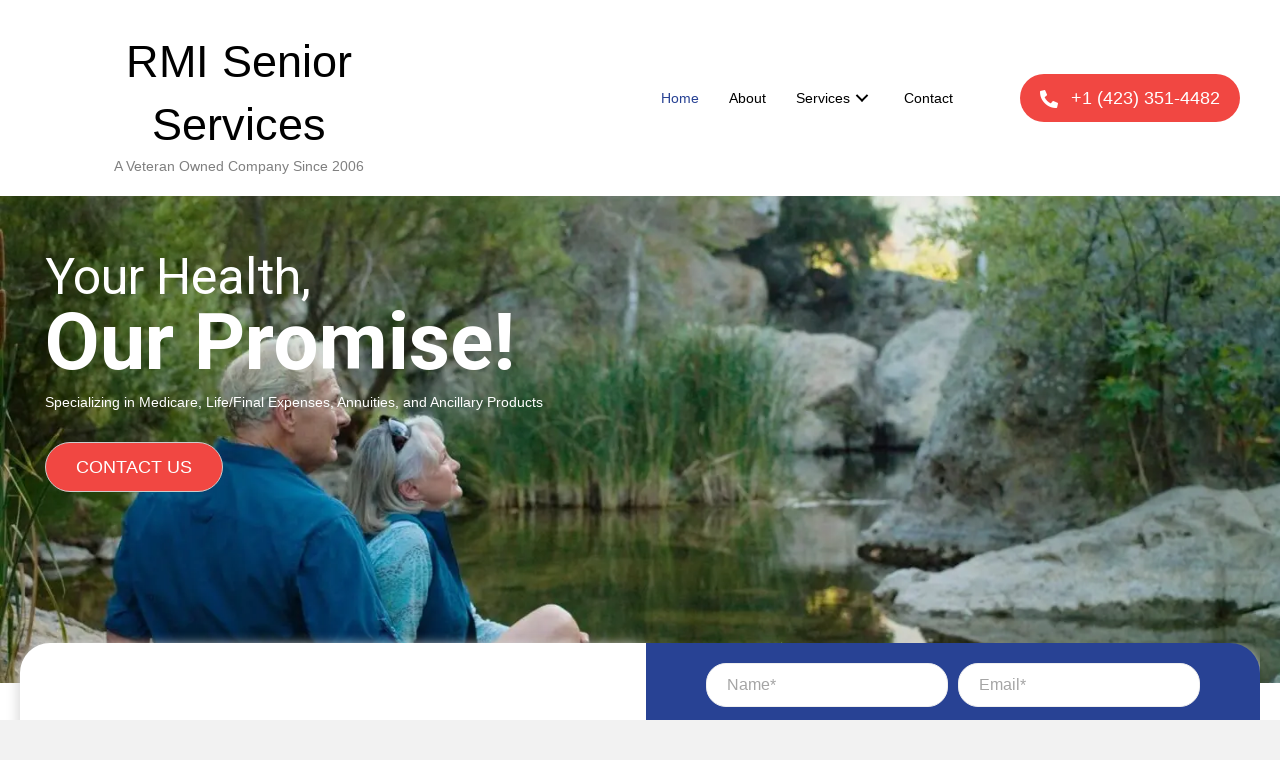

--- FILE ---
content_type: text/html; charset=UTF-8
request_url: https://rmiseniorservices.com/
body_size: 20738
content:
<!DOCTYPE html>
<html lang="en-US">
<head> <script>
var gform;gform||(document.addEventListener("gform_main_scripts_loaded",function(){gform.scriptsLoaded=!0}),window.addEventListener("DOMContentLoaded",function(){gform.domLoaded=!0}),gform={domLoaded:!1,scriptsLoaded:!1,initializeOnLoaded:function(o){gform.domLoaded&&gform.scriptsLoaded?o():!gform.domLoaded&&gform.scriptsLoaded?window.addEventListener("DOMContentLoaded",o):document.addEventListener("gform_main_scripts_loaded",o)},hooks:{action:{},filter:{}},addAction:function(o,n,r,t){gform.addHook("action",o,n,r,t)},addFilter:function(o,n,r,t){gform.addHook("filter",o,n,r,t)},doAction:function(o){gform.doHook("action",o,arguments)},applyFilters:function(o){return gform.doHook("filter",o,arguments)},removeAction:function(o,n){gform.removeHook("action",o,n)},removeFilter:function(o,n,r){gform.removeHook("filter",o,n,r)},addHook:function(o,n,r,t,i){null==gform.hooks[o][n]&&(gform.hooks[o][n]=[]);var e=gform.hooks[o][n];null==i&&(i=n+"_"+e.length),gform.hooks[o][n].push({tag:i,callable:r,priority:t=null==t?10:t})},doHook:function(n,o,r){var t;if(r=Array.prototype.slice.call(r,1),null!=gform.hooks[n][o]&&((o=gform.hooks[n][o]).sort(function(o,n){return o.priority-n.priority}),o.forEach(function(o){"function"!=typeof(t=o.callable)&&(t=window[t]),"action"==n?t.apply(null,r):r[0]=t.apply(null,r)})),"filter"==n)return r[0]},removeHook:function(o,n,t,i){var r;null!=gform.hooks[o][n]&&(r=(r=gform.hooks[o][n]).filter(function(o,n,r){return!!(null!=i&&i!=o.tag||null!=t&&t!=o.priority)}),gform.hooks[o][n]=r)}});
</script>

<meta charset="UTF-8" />
<meta name='viewport' content='width=device-width, initial-scale=1.0' />
<meta http-equiv='X-UA-Compatible' content='IE=edge' />
<link rel="profile" href="https://gmpg.org/xfn/11" />
<meta name='robots' content='index, follow, max-image-preview:large, max-snippet:-1, max-video-preview:-1' />
	<style>img:is([sizes="auto" i], [sizes^="auto," i]) { contain-intrinsic-size: 3000px 1500px }</style>
	
	<!-- This site is optimized with the Yoast SEO plugin v26.7 - https://yoast.com/wordpress/plugins/seo/ -->
	<title>RMI Senior Services | Medicare, Insurance Quotes, Annuities, &amp; More</title>
	<meta name="description" content="At RMI Senior Services, Discover the best Medicare Advantage Plans in Tennessee. We Specialize in Medicare, Life/Final Expenses, Annuities, Insurance, and more." />
	<link rel="canonical" href="https://rmiseniorservices.com/" />
	<meta property="og:locale" content="en_US" />
	<meta property="og:type" content="website" />
	<meta property="og:title" content="RMI Senior Services | Medicare, Insurance Quotes, Annuities, &amp; More" />
	<meta property="og:description" content="At RMI Senior Services, Discover the best Medicare Advantage Plans in Tennessee. We Specialize in Medicare, Life/Final Expenses, Annuities, Insurance, and more." />
	<meta property="og:url" content="https://rmiseniorservices.com/" />
	<meta property="og:site_name" content="RMI Senior Services" />
	<meta property="article:modified_time" content="2022-04-12T12:42:17+00:00" />
	<meta property="og:image" content="https://rmiseniorservices.com/wp-content/uploads/2022/03/1.jpg" />
	<meta name="twitter:card" content="summary_large_image" />
	<script type="application/ld+json" class="yoast-schema-graph">{"@context":"https://schema.org","@graph":[{"@type":"WebPage","@id":"https://rmiseniorservices.com/","url":"https://rmiseniorservices.com/","name":"RMI Senior Services | Medicare, Insurance Quotes, Annuities, & More","isPartOf":{"@id":"http://px0.cf8.myftpupload.com/#website"},"primaryImageOfPage":{"@id":"https://rmiseniorservices.com/#primaryimage"},"image":{"@id":"https://rmiseniorservices.com/#primaryimage"},"thumbnailUrl":"https://rmiseniorservices.com/wp-content/uploads/2022/03/1.jpg","datePublished":"2022-02-24T01:08:20+00:00","dateModified":"2022-04-12T12:42:17+00:00","description":"At RMI Senior Services, Discover the best Medicare Advantage Plans in Tennessee. We Specialize in Medicare, Life/Final Expenses, Annuities, Insurance, and more.","breadcrumb":{"@id":"https://rmiseniorservices.com/#breadcrumb"},"inLanguage":"en-US","potentialAction":[{"@type":"ReadAction","target":["https://rmiseniorservices.com/"]}]},{"@type":"ImageObject","inLanguage":"en-US","@id":"https://rmiseniorservices.com/#primaryimage","url":"https://rmiseniorservices.com/wp-content/uploads/2022/03/1.jpg","contentUrl":"https://rmiseniorservices.com/wp-content/uploads/2022/03/1.jpg","width":289,"height":324,"caption":"Medicare"},{"@type":"BreadcrumbList","@id":"https://rmiseniorservices.com/#breadcrumb","itemListElement":[{"@type":"ListItem","position":1,"name":"Home"}]},{"@type":"WebSite","@id":"http://px0.cf8.myftpupload.com/#website","url":"http://px0.cf8.myftpupload.com/","name":"RMI Senior Services","description":"","potentialAction":[{"@type":"SearchAction","target":{"@type":"EntryPoint","urlTemplate":"http://px0.cf8.myftpupload.com/?s={search_term_string}"},"query-input":{"@type":"PropertyValueSpecification","valueRequired":true,"valueName":"search_term_string"}}],"inLanguage":"en-US"}]}</script>
	<!-- / Yoast SEO plugin. -->


<link rel='dns-prefetch' href='//fonts.googleapis.com' />
<link href='https://fonts.gstatic.com' crossorigin rel='preconnect' />
<link rel="alternate" type="application/rss+xml" title="RMI Senior Services &raquo; Feed" href="https://rmiseniorservices.com/feed/" />
<link rel="alternate" type="application/rss+xml" title="RMI Senior Services &raquo; Comments Feed" href="https://rmiseniorservices.com/comments/feed/" />
<link rel="preload" href="https://rmiseniorservices.com/wp-content/plugins/bb-plugin/fonts/fontawesome/5.15.4/webfonts/fa-regular-400.woff2" as="font" type="font/woff2" crossorigin="anonymous">
<link rel="preload" href="https://rmiseniorservices.com/wp-content/plugins/bb-plugin/fonts/fontawesome/5.15.4/webfonts/fa-solid-900.woff2" as="font" type="font/woff2" crossorigin="anonymous">
		<style>
			.lazyload,
			.lazyloading {
				max-width: 100%;
			}
		</style>
		<script>
window._wpemojiSettings = {"baseUrl":"https:\/\/s.w.org\/images\/core\/emoji\/16.0.1\/72x72\/","ext":".png","svgUrl":"https:\/\/s.w.org\/images\/core\/emoji\/16.0.1\/svg\/","svgExt":".svg","source":{"concatemoji":"https:\/\/rmiseniorservices.com\/wp-includes\/js\/wp-emoji-release.min.js?ver=6.8.3"}};
/*! This file is auto-generated */
!function(s,n){var o,i,e;function c(e){try{var t={supportTests:e,timestamp:(new Date).valueOf()};sessionStorage.setItem(o,JSON.stringify(t))}catch(e){}}function p(e,t,n){e.clearRect(0,0,e.canvas.width,e.canvas.height),e.fillText(t,0,0);var t=new Uint32Array(e.getImageData(0,0,e.canvas.width,e.canvas.height).data),a=(e.clearRect(0,0,e.canvas.width,e.canvas.height),e.fillText(n,0,0),new Uint32Array(e.getImageData(0,0,e.canvas.width,e.canvas.height).data));return t.every(function(e,t){return e===a[t]})}function u(e,t){e.clearRect(0,0,e.canvas.width,e.canvas.height),e.fillText(t,0,0);for(var n=e.getImageData(16,16,1,1),a=0;a<n.data.length;a++)if(0!==n.data[a])return!1;return!0}function f(e,t,n,a){switch(t){case"flag":return n(e,"\ud83c\udff3\ufe0f\u200d\u26a7\ufe0f","\ud83c\udff3\ufe0f\u200b\u26a7\ufe0f")?!1:!n(e,"\ud83c\udde8\ud83c\uddf6","\ud83c\udde8\u200b\ud83c\uddf6")&&!n(e,"\ud83c\udff4\udb40\udc67\udb40\udc62\udb40\udc65\udb40\udc6e\udb40\udc67\udb40\udc7f","\ud83c\udff4\u200b\udb40\udc67\u200b\udb40\udc62\u200b\udb40\udc65\u200b\udb40\udc6e\u200b\udb40\udc67\u200b\udb40\udc7f");case"emoji":return!a(e,"\ud83e\udedf")}return!1}function g(e,t,n,a){var r="undefined"!=typeof WorkerGlobalScope&&self instanceof WorkerGlobalScope?new OffscreenCanvas(300,150):s.createElement("canvas"),o=r.getContext("2d",{willReadFrequently:!0}),i=(o.textBaseline="top",o.font="600 32px Arial",{});return e.forEach(function(e){i[e]=t(o,e,n,a)}),i}function t(e){var t=s.createElement("script");t.src=e,t.defer=!0,s.head.appendChild(t)}"undefined"!=typeof Promise&&(o="wpEmojiSettingsSupports",i=["flag","emoji"],n.supports={everything:!0,everythingExceptFlag:!0},e=new Promise(function(e){s.addEventListener("DOMContentLoaded",e,{once:!0})}),new Promise(function(t){var n=function(){try{var e=JSON.parse(sessionStorage.getItem(o));if("object"==typeof e&&"number"==typeof e.timestamp&&(new Date).valueOf()<e.timestamp+604800&&"object"==typeof e.supportTests)return e.supportTests}catch(e){}return null}();if(!n){if("undefined"!=typeof Worker&&"undefined"!=typeof OffscreenCanvas&&"undefined"!=typeof URL&&URL.createObjectURL&&"undefined"!=typeof Blob)try{var e="postMessage("+g.toString()+"("+[JSON.stringify(i),f.toString(),p.toString(),u.toString()].join(",")+"));",a=new Blob([e],{type:"text/javascript"}),r=new Worker(URL.createObjectURL(a),{name:"wpTestEmojiSupports"});return void(r.onmessage=function(e){c(n=e.data),r.terminate(),t(n)})}catch(e){}c(n=g(i,f,p,u))}t(n)}).then(function(e){for(var t in e)n.supports[t]=e[t],n.supports.everything=n.supports.everything&&n.supports[t],"flag"!==t&&(n.supports.everythingExceptFlag=n.supports.everythingExceptFlag&&n.supports[t]);n.supports.everythingExceptFlag=n.supports.everythingExceptFlag&&!n.supports.flag,n.DOMReady=!1,n.readyCallback=function(){n.DOMReady=!0}}).then(function(){return e}).then(function(){var e;n.supports.everything||(n.readyCallback(),(e=n.source||{}).concatemoji?t(e.concatemoji):e.wpemoji&&e.twemoji&&(t(e.twemoji),t(e.wpemoji)))}))}((window,document),window._wpemojiSettings);
</script>
<style id='wp-emoji-styles-inline-css'>

	img.wp-smiley, img.emoji {
		display: inline !important;
		border: none !important;
		box-shadow: none !important;
		height: 1em !important;
		width: 1em !important;
		margin: 0 0.07em !important;
		vertical-align: -0.1em !important;
		background: none !important;
		padding: 0 !important;
	}
</style>
<link rel='stylesheet' id='wp-block-library-css' href='https://rmiseniorservices.com/wp-includes/css/dist/block-library/style.min.css?ver=6.8.3' media='all' />
<style id='wp-block-library-theme-inline-css'>
.wp-block-audio :where(figcaption){color:#555;font-size:13px;text-align:center}.is-dark-theme .wp-block-audio :where(figcaption){color:#ffffffa6}.wp-block-audio{margin:0 0 1em}.wp-block-code{border:1px solid #ccc;border-radius:4px;font-family:Menlo,Consolas,monaco,monospace;padding:.8em 1em}.wp-block-embed :where(figcaption){color:#555;font-size:13px;text-align:center}.is-dark-theme .wp-block-embed :where(figcaption){color:#ffffffa6}.wp-block-embed{margin:0 0 1em}.blocks-gallery-caption{color:#555;font-size:13px;text-align:center}.is-dark-theme .blocks-gallery-caption{color:#ffffffa6}:root :where(.wp-block-image figcaption){color:#555;font-size:13px;text-align:center}.is-dark-theme :root :where(.wp-block-image figcaption){color:#ffffffa6}.wp-block-image{margin:0 0 1em}.wp-block-pullquote{border-bottom:4px solid;border-top:4px solid;color:currentColor;margin-bottom:1.75em}.wp-block-pullquote cite,.wp-block-pullquote footer,.wp-block-pullquote__citation{color:currentColor;font-size:.8125em;font-style:normal;text-transform:uppercase}.wp-block-quote{border-left:.25em solid;margin:0 0 1.75em;padding-left:1em}.wp-block-quote cite,.wp-block-quote footer{color:currentColor;font-size:.8125em;font-style:normal;position:relative}.wp-block-quote:where(.has-text-align-right){border-left:none;border-right:.25em solid;padding-left:0;padding-right:1em}.wp-block-quote:where(.has-text-align-center){border:none;padding-left:0}.wp-block-quote.is-large,.wp-block-quote.is-style-large,.wp-block-quote:where(.is-style-plain){border:none}.wp-block-search .wp-block-search__label{font-weight:700}.wp-block-search__button{border:1px solid #ccc;padding:.375em .625em}:where(.wp-block-group.has-background){padding:1.25em 2.375em}.wp-block-separator.has-css-opacity{opacity:.4}.wp-block-separator{border:none;border-bottom:2px solid;margin-left:auto;margin-right:auto}.wp-block-separator.has-alpha-channel-opacity{opacity:1}.wp-block-separator:not(.is-style-wide):not(.is-style-dots){width:100px}.wp-block-separator.has-background:not(.is-style-dots){border-bottom:none;height:1px}.wp-block-separator.has-background:not(.is-style-wide):not(.is-style-dots){height:2px}.wp-block-table{margin:0 0 1em}.wp-block-table td,.wp-block-table th{word-break:normal}.wp-block-table :where(figcaption){color:#555;font-size:13px;text-align:center}.is-dark-theme .wp-block-table :where(figcaption){color:#ffffffa6}.wp-block-video :where(figcaption){color:#555;font-size:13px;text-align:center}.is-dark-theme .wp-block-video :where(figcaption){color:#ffffffa6}.wp-block-video{margin:0 0 1em}:root :where(.wp-block-template-part.has-background){margin-bottom:0;margin-top:0;padding:1.25em 2.375em}
</style>
<style id='classic-theme-styles-inline-css'>
/*! This file is auto-generated */
.wp-block-button__link{color:#fff;background-color:#32373c;border-radius:9999px;box-shadow:none;text-decoration:none;padding:calc(.667em + 2px) calc(1.333em + 2px);font-size:1.125em}.wp-block-file__button{background:#32373c;color:#fff;text-decoration:none}
</style>
<style id='global-styles-inline-css'>
:root{--wp--preset--aspect-ratio--square: 1;--wp--preset--aspect-ratio--4-3: 4/3;--wp--preset--aspect-ratio--3-4: 3/4;--wp--preset--aspect-ratio--3-2: 3/2;--wp--preset--aspect-ratio--2-3: 2/3;--wp--preset--aspect-ratio--16-9: 16/9;--wp--preset--aspect-ratio--9-16: 9/16;--wp--preset--color--black: #000000;--wp--preset--color--cyan-bluish-gray: #abb8c3;--wp--preset--color--white: #ffffff;--wp--preset--color--pale-pink: #f78da7;--wp--preset--color--vivid-red: #cf2e2e;--wp--preset--color--luminous-vivid-orange: #ff6900;--wp--preset--color--luminous-vivid-amber: #fcb900;--wp--preset--color--light-green-cyan: #7bdcb5;--wp--preset--color--vivid-green-cyan: #00d084;--wp--preset--color--pale-cyan-blue: #8ed1fc;--wp--preset--color--vivid-cyan-blue: #0693e3;--wp--preset--color--vivid-purple: #9b51e0;--wp--preset--gradient--vivid-cyan-blue-to-vivid-purple: linear-gradient(135deg,rgba(6,147,227,1) 0%,rgb(155,81,224) 100%);--wp--preset--gradient--light-green-cyan-to-vivid-green-cyan: linear-gradient(135deg,rgb(122,220,180) 0%,rgb(0,208,130) 100%);--wp--preset--gradient--luminous-vivid-amber-to-luminous-vivid-orange: linear-gradient(135deg,rgba(252,185,0,1) 0%,rgba(255,105,0,1) 100%);--wp--preset--gradient--luminous-vivid-orange-to-vivid-red: linear-gradient(135deg,rgba(255,105,0,1) 0%,rgb(207,46,46) 100%);--wp--preset--gradient--very-light-gray-to-cyan-bluish-gray: linear-gradient(135deg,rgb(238,238,238) 0%,rgb(169,184,195) 100%);--wp--preset--gradient--cool-to-warm-spectrum: linear-gradient(135deg,rgb(74,234,220) 0%,rgb(151,120,209) 20%,rgb(207,42,186) 40%,rgb(238,44,130) 60%,rgb(251,105,98) 80%,rgb(254,248,76) 100%);--wp--preset--gradient--blush-light-purple: linear-gradient(135deg,rgb(255,206,236) 0%,rgb(152,150,240) 100%);--wp--preset--gradient--blush-bordeaux: linear-gradient(135deg,rgb(254,205,165) 0%,rgb(254,45,45) 50%,rgb(107,0,62) 100%);--wp--preset--gradient--luminous-dusk: linear-gradient(135deg,rgb(255,203,112) 0%,rgb(199,81,192) 50%,rgb(65,88,208) 100%);--wp--preset--gradient--pale-ocean: linear-gradient(135deg,rgb(255,245,203) 0%,rgb(182,227,212) 50%,rgb(51,167,181) 100%);--wp--preset--gradient--electric-grass: linear-gradient(135deg,rgb(202,248,128) 0%,rgb(113,206,126) 100%);--wp--preset--gradient--midnight: linear-gradient(135deg,rgb(2,3,129) 0%,rgb(40,116,252) 100%);--wp--preset--font-size--small: 13px;--wp--preset--font-size--medium: 20px;--wp--preset--font-size--large: 36px;--wp--preset--font-size--x-large: 42px;--wp--preset--spacing--20: 0.44rem;--wp--preset--spacing--30: 0.67rem;--wp--preset--spacing--40: 1rem;--wp--preset--spacing--50: 1.5rem;--wp--preset--spacing--60: 2.25rem;--wp--preset--spacing--70: 3.38rem;--wp--preset--spacing--80: 5.06rem;--wp--preset--shadow--natural: 6px 6px 9px rgba(0, 0, 0, 0.2);--wp--preset--shadow--deep: 12px 12px 50px rgba(0, 0, 0, 0.4);--wp--preset--shadow--sharp: 6px 6px 0px rgba(0, 0, 0, 0.2);--wp--preset--shadow--outlined: 6px 6px 0px -3px rgba(255, 255, 255, 1), 6px 6px rgba(0, 0, 0, 1);--wp--preset--shadow--crisp: 6px 6px 0px rgba(0, 0, 0, 1);}:where(.is-layout-flex){gap: 0.5em;}:where(.is-layout-grid){gap: 0.5em;}body .is-layout-flex{display: flex;}.is-layout-flex{flex-wrap: wrap;align-items: center;}.is-layout-flex > :is(*, div){margin: 0;}body .is-layout-grid{display: grid;}.is-layout-grid > :is(*, div){margin: 0;}:where(.wp-block-columns.is-layout-flex){gap: 2em;}:where(.wp-block-columns.is-layout-grid){gap: 2em;}:where(.wp-block-post-template.is-layout-flex){gap: 1.25em;}:where(.wp-block-post-template.is-layout-grid){gap: 1.25em;}.has-black-color{color: var(--wp--preset--color--black) !important;}.has-cyan-bluish-gray-color{color: var(--wp--preset--color--cyan-bluish-gray) !important;}.has-white-color{color: var(--wp--preset--color--white) !important;}.has-pale-pink-color{color: var(--wp--preset--color--pale-pink) !important;}.has-vivid-red-color{color: var(--wp--preset--color--vivid-red) !important;}.has-luminous-vivid-orange-color{color: var(--wp--preset--color--luminous-vivid-orange) !important;}.has-luminous-vivid-amber-color{color: var(--wp--preset--color--luminous-vivid-amber) !important;}.has-light-green-cyan-color{color: var(--wp--preset--color--light-green-cyan) !important;}.has-vivid-green-cyan-color{color: var(--wp--preset--color--vivid-green-cyan) !important;}.has-pale-cyan-blue-color{color: var(--wp--preset--color--pale-cyan-blue) !important;}.has-vivid-cyan-blue-color{color: var(--wp--preset--color--vivid-cyan-blue) !important;}.has-vivid-purple-color{color: var(--wp--preset--color--vivid-purple) !important;}.has-black-background-color{background-color: var(--wp--preset--color--black) !important;}.has-cyan-bluish-gray-background-color{background-color: var(--wp--preset--color--cyan-bluish-gray) !important;}.has-white-background-color{background-color: var(--wp--preset--color--white) !important;}.has-pale-pink-background-color{background-color: var(--wp--preset--color--pale-pink) !important;}.has-vivid-red-background-color{background-color: var(--wp--preset--color--vivid-red) !important;}.has-luminous-vivid-orange-background-color{background-color: var(--wp--preset--color--luminous-vivid-orange) !important;}.has-luminous-vivid-amber-background-color{background-color: var(--wp--preset--color--luminous-vivid-amber) !important;}.has-light-green-cyan-background-color{background-color: var(--wp--preset--color--light-green-cyan) !important;}.has-vivid-green-cyan-background-color{background-color: var(--wp--preset--color--vivid-green-cyan) !important;}.has-pale-cyan-blue-background-color{background-color: var(--wp--preset--color--pale-cyan-blue) !important;}.has-vivid-cyan-blue-background-color{background-color: var(--wp--preset--color--vivid-cyan-blue) !important;}.has-vivid-purple-background-color{background-color: var(--wp--preset--color--vivid-purple) !important;}.has-black-border-color{border-color: var(--wp--preset--color--black) !important;}.has-cyan-bluish-gray-border-color{border-color: var(--wp--preset--color--cyan-bluish-gray) !important;}.has-white-border-color{border-color: var(--wp--preset--color--white) !important;}.has-pale-pink-border-color{border-color: var(--wp--preset--color--pale-pink) !important;}.has-vivid-red-border-color{border-color: var(--wp--preset--color--vivid-red) !important;}.has-luminous-vivid-orange-border-color{border-color: var(--wp--preset--color--luminous-vivid-orange) !important;}.has-luminous-vivid-amber-border-color{border-color: var(--wp--preset--color--luminous-vivid-amber) !important;}.has-light-green-cyan-border-color{border-color: var(--wp--preset--color--light-green-cyan) !important;}.has-vivid-green-cyan-border-color{border-color: var(--wp--preset--color--vivid-green-cyan) !important;}.has-pale-cyan-blue-border-color{border-color: var(--wp--preset--color--pale-cyan-blue) !important;}.has-vivid-cyan-blue-border-color{border-color: var(--wp--preset--color--vivid-cyan-blue) !important;}.has-vivid-purple-border-color{border-color: var(--wp--preset--color--vivid-purple) !important;}.has-vivid-cyan-blue-to-vivid-purple-gradient-background{background: var(--wp--preset--gradient--vivid-cyan-blue-to-vivid-purple) !important;}.has-light-green-cyan-to-vivid-green-cyan-gradient-background{background: var(--wp--preset--gradient--light-green-cyan-to-vivid-green-cyan) !important;}.has-luminous-vivid-amber-to-luminous-vivid-orange-gradient-background{background: var(--wp--preset--gradient--luminous-vivid-amber-to-luminous-vivid-orange) !important;}.has-luminous-vivid-orange-to-vivid-red-gradient-background{background: var(--wp--preset--gradient--luminous-vivid-orange-to-vivid-red) !important;}.has-very-light-gray-to-cyan-bluish-gray-gradient-background{background: var(--wp--preset--gradient--very-light-gray-to-cyan-bluish-gray) !important;}.has-cool-to-warm-spectrum-gradient-background{background: var(--wp--preset--gradient--cool-to-warm-spectrum) !important;}.has-blush-light-purple-gradient-background{background: var(--wp--preset--gradient--blush-light-purple) !important;}.has-blush-bordeaux-gradient-background{background: var(--wp--preset--gradient--blush-bordeaux) !important;}.has-luminous-dusk-gradient-background{background: var(--wp--preset--gradient--luminous-dusk) !important;}.has-pale-ocean-gradient-background{background: var(--wp--preset--gradient--pale-ocean) !important;}.has-electric-grass-gradient-background{background: var(--wp--preset--gradient--electric-grass) !important;}.has-midnight-gradient-background{background: var(--wp--preset--gradient--midnight) !important;}.has-small-font-size{font-size: var(--wp--preset--font-size--small) !important;}.has-medium-font-size{font-size: var(--wp--preset--font-size--medium) !important;}.has-large-font-size{font-size: var(--wp--preset--font-size--large) !important;}.has-x-large-font-size{font-size: var(--wp--preset--font-size--x-large) !important;}
:where(.wp-block-post-template.is-layout-flex){gap: 1.25em;}:where(.wp-block-post-template.is-layout-grid){gap: 1.25em;}
:where(.wp-block-columns.is-layout-flex){gap: 2em;}:where(.wp-block-columns.is-layout-grid){gap: 2em;}
:root :where(.wp-block-pullquote){font-size: 1.5em;line-height: 1.6;}
</style>
<link rel='stylesheet' id='font-awesome-5-css' href='https://rmiseniorservices.com/wp-content/plugins/bb-plugin//fonts/fontawesome/5.15.4/css/all.min.css?ver=2.5.2.1' media='all' />
<link rel='stylesheet' id='fl-builder-layout-4-css' href='https://rmiseniorservices.com/wp-content/uploads/bb-plugin/cache/4-layout.css?ver=a9f22b0c8f693934390ed8b019d64c08' media='all' />
<link rel='stylesheet' id='wp-components-css' href='https://rmiseniorservices.com/wp-includes/css/dist/components/style.min.css?ver=6.8.3' media='all' />
<link rel='stylesheet' id='godaddy-styles-css' href='https://rmiseniorservices.com/wp-content/mu-plugins/vendor/wpex/godaddy-launch/includes/Dependencies/GoDaddy/Styles/build/latest.css?ver=2.0.2' media='all' />
<link rel='stylesheet' id='uabb-animate-css' href='https://rmiseniorservices.com/wp-content/plugins/bb-ultimate-addon/modules/info-list/css/animate.css' media='all' />
<link rel='stylesheet' id='fl-builder-layout-bundle-eb402a47d53885046ff0777947416ce7-css' href='https://rmiseniorservices.com/wp-content/uploads/bb-plugin/cache/eb402a47d53885046ff0777947416ce7-layout-bundle.css?ver=2.5.2.1-1.4.0.2' media='all' />
<link rel='stylesheet' id='gd-core-css' href='https://rmiseniorservices.com/wp-content/plugins/pws-core/public/css/GD-cORe-public.css?ver=4.0.0' media='all' />
<link rel='stylesheet' id='jquery-magnificpopup-css' href='https://rmiseniorservices.com/wp-content/plugins/bb-plugin/css/jquery.magnificpopup.min.css?ver=2.5.2.1' media='all' />
<link rel='stylesheet' id='base-css' href='https://rmiseniorservices.com/wp-content/themes/bb-theme/css/base.min.css?ver=1.7.10' media='all' />
<link rel='stylesheet' id='fl-automator-skin-css' href='https://rmiseniorservices.com/wp-content/uploads/bb-theme/skin-6361ae106abed.css?ver=1.7.10' media='all' />
<link rel='stylesheet' id='pp-animate-css' href='https://rmiseniorservices.com/wp-content/plugins/bbpowerpack/assets/css/animate.min.css?ver=3.5.1' media='all' />
<link rel='stylesheet' id='fl-builder-google-fonts-4569164ad8a7ac7bcb80fbb710710e4f-css' href='//fonts.googleapis.com/css?family=Roboto%3A700%2C400&#038;ver=6.8.3' media='all' />
<script src="https://rmiseniorservices.com/wp-includes/js/jquery/jquery.min.js?ver=3.7.1" id="jquery-core-js"></script>
<script src="https://rmiseniorservices.com/wp-includes/js/jquery/jquery-migrate.min.js?ver=3.4.1" id="jquery-migrate-js"></script>
<script src="https://rmiseniorservices.com/wp-includes/js/imagesloaded.min.js?ver=6.8.3" id="imagesloaded-js"></script>
<script src="https://rmiseniorservices.com/wp-content/plugins/pws-core/public/js/GD-cORe-public.js?ver=4.0.0" id="gd-core-js"></script>
<link rel="https://api.w.org/" href="https://rmiseniorservices.com/wp-json/" /><link rel="alternate" title="JSON" type="application/json" href="https://rmiseniorservices.com/wp-json/wp/v2/pages/4" /><link rel="EditURI" type="application/rsd+xml" title="RSD" href="https://rmiseniorservices.com/xmlrpc.php?rsd" />
<link rel='shortlink' href='https://rmiseniorservices.com/' />
<link rel="alternate" title="oEmbed (JSON)" type="application/json+oembed" href="https://rmiseniorservices.com/wp-json/oembed/1.0/embed?url=https%3A%2F%2Frmiseniorservices.com%2F" />
<link rel="alternate" title="oEmbed (XML)" type="text/xml+oembed" href="https://rmiseniorservices.com/wp-json/oembed/1.0/embed?url=https%3A%2F%2Frmiseniorservices.com%2F&#038;format=xml" />
		<script>
			var bb_powerpack = {
				ajaxurl: 'https://rmiseniorservices.com/wp-admin/admin-ajax.php'
			};
		</script>
		<!-- Global site tag (gtag.js) - Google Analytics -->
<script async src="https://www.googletagmanager.com/gtag/js?id=UA-180244952-19"></script>
<script>
  window.dataLayer = window.dataLayer || [];
  function gtag(){dataLayer.push(arguments);}
  gtag('js', new Date());

  gtag('config', 'UA-180244952-19');
</script>		<script>
			document.documentElement.className = document.documentElement.className.replace('no-js', 'js');
		</script>
		<link rel="icon" href="https://rmiseniorservices.com/wp-content/uploads/2022/02/Fav.jpg" sizes="32x32" />
<link rel="icon" href="https://rmiseniorservices.com/wp-content/uploads/2022/02/Fav.jpg" sizes="192x192" />
<link rel="apple-touch-icon" href="https://rmiseniorservices.com/wp-content/uploads/2022/02/Fav.jpg" />
<meta name="msapplication-TileImage" content="https://rmiseniorservices.com/wp-content/uploads/2022/02/Fav.jpg" />
		<style id="wp-custom-css">
			

/*--------------------------------HEADER---------------------------------*/

header .menu-item a {
	display: inline-block;
}

/*-------------------------------NAVIGATION--------------------------------*/

a:focus {
	outline: none;
}

.uabb-menu-right li.menu-item a {
	display: inline-block;
}
div#ir-ext-ui {
    display: none;
}
.img-s {
  position: -webkit-sticky;
  position: sticky;
  top: 0;
}

.gform_body.gform-body input, .gform_body.gform-body textarea {
    padding-left: 20px !important;
    padding-right: 20px !important;
}

/*--------------------------------BUTTONS----------------------------------*/
ul.sub-menu.focus li a {
    width: 250px !important;
    border-bottom: 1px solid #eeeeee;
}

a.uabb-button,
.uabb-button-wrap a,
a.fl-button {
	
	font-size: 18px !important;
}

input#fl-comment-form-submit {
	padding: 15px 30px;
	border-radius: 0;
	font-size: 18px !important;
}

/*----------------------------------FOOTER---------------------------------*/

footer .menu-item a {
	display: inline-block;
}

/*------------------------------PAGE MODULES---------------------------------*/

.center .fl-module-content {
	text-align: center;
}
.uabb-creative-menu-mobile-toggle.hamburger {
    outline: none !important;
}
/*-------------------------------LARGE SCREENS ONLY---------------------------------*/

@media screen and (max-width: 1921px) {

}

@media screen and (max-width: 1367px) {

}
@media screen and (min-width: 1280px)and (max-width: 1600px) {
.hero-row .fl-row-content-wrap {
    min-height: 487px;
}
	.hero-row .fl-row-content-wrap {
    padding-top: 36px;
}
}
@media screen and (max-width: 1530px) {

}

@media screen and (min-width: 1020px) 
 and (max-width: 1600px){
		.col-pad .fl-col-content {
    padding: 20px;
}
}
@media screen and (min-width: 600px) and (max-width: 900px){
	

		.row3 .fl-row-content.fl-row-fixed-width {
    column-count: 2;
}
.module3 .fl-module.fl-module-pp-heading {
    margin: 20px;
}

}

/*--------------------------------TABLET SCREENS AND SMALLER--------------------------------*/

@media screen and (max-width: 769px) {
	.fl-col-small {
		max-width: 100% !important;
		width: 100% !important;
	}
	header {
		position: relative !important;
	}
	header ul#menu-menu-header {
    margin-top: 10px;
    margin-bottom: 10px;
  }
	#head4header .fl-row-content-wrap {
		background-color: #2b2b2b !important;
	}
	footer .uabb-info-list-icon {
		margin-bottom: 0px !important;
	}
	.contact-info1 .uabb-info-list-icon {
		margin-bottom: 0px !important;
	}
	footer li.menu-item {
		border: 0 !important;
		padding: 5px;
	}
	.pp-gf-content {
		margin-bottom: 25px;
	}
	h1 {
    font-size: 32px;
    line-height: 1.2;
    letter-spacing: 0px;
}
	h2 {
    font-size: 26px;
    line-height: 1.2;
    letter-spacing: 0px;
}

.hero-row .fl-row-content-wrap {
    background-image: none !important;
}
.sec1-2	.fl-col-content{
    background-image: none !important;
	padding-top:20px !important; 
}
}
@media screen and (min-width: 600px) 
 and (max-width: 800px){
div#foot-col1 {
    width: 55% !important;
		order:1;
}

div#foot-col2 {
    width: 10% !important;
	order:3;
}

div#foot-col3 {
    width: 35% !important;
	order:2;
}
	 div#foot-col3 .fl-module-content {
    margin-bottom: 0px;
    margin-top: 17px;
}
}
@media (max-width:500px) {
	.fl-col.fl-col-small.footer-left,
	.fl-col.fl-col-small.footer-right {
		width: 100% !important;
	}
}

/*-------------------------------MOBILE SCREENS ONLY---------------------------------*/

@media screen and (max-width: 480px) {
	#half {
		width: 100% !important;
	}
	.gform_button {
		line-height: 20px !important;
	}

}
@media screen and (max-width: 768px){
.fl-builder-content .fl-node-o0v3ycqr6akf .uabb-infobox-title-prefix {
    color: #000000;
}
.fl-node-o0v3ycqr6akf p.uabb-infobox-title, .fl-node-o0v3ycqr6akf p.uabb-infobox-title span a, .fl-node-o0v3ycqr6akf p.uabb-infobox-title * {
    color: #000000;
}
.fl-node-o0v3ycqr6akf .uabb-infobox-text {
    color: #623131;
}
}		</style>
		</head>
<body class="home wp-singular page-template-default page page-id-4 wp-theme-bb-theme fl-builder fl-theme-builder-header fl-theme-builder-header-header fl-theme-builder-footer fl-theme-builder-footer-footer fl-framework-base fl-preset-default fl-full-width fl-search-active" itemscope="itemscope" itemtype="https://schema.org/WebPage">
<a aria-label="Skip to content" class="fl-screen-reader-text" href="#fl-main-content">Skip to content</a><div class="fl-page">
	<header class="fl-builder-content fl-builder-content-31 fl-builder-global-templates-locked" data-post-id="31" data-type="header" data-sticky="0" data-sticky-on="" data-sticky-breakpoint="medium" data-shrink="0" data-overlay="0" data-overlay-bg="transparent" data-shrink-image-height="50px" itemscope="itemscope" itemtype="http://schema.org/WPHeader"><div class="fl-row fl-row-full-width fl-row-bg-color fl-node-4ck9tx0javny" data-node="4ck9tx0javny">
	<div class="fl-row-content-wrap">
		<div class="uabb-row-separator uabb-top-row-separator" >
</div>
						<div class="fl-row-content fl-row-fixed-width fl-node-content">
		
<div class="fl-col-group fl-node-uwm0hksi5dvj fl-col-group-equal-height fl-col-group-align-center fl-col-group-custom-width" data-node="uwm0hksi5dvj">
			<div id="foot-col1" class="fl-col fl-node-lpskmquwa6zb fl-col-small fl-col-small-full-width" data-node="lpskmquwa6zb">
	<div class="fl-col-content fl-node-content">
	<div class="fl-module fl-module-pp-heading fl-node-hwidyx2fk7je" data-node="hwidyx2fk7je">
	<div class="fl-module-content fl-node-content">
		<div class="pp-heading-content">
		<div class="pp-heading  pp-center">

		<h2 class="heading-title">

			
			<span class="title-text pp-primary-title">RMI Senior Services</span>
			
			
		</h2>

	</div>
				<div class="pp-sub-heading">
			<p>A Veteran Owned Company Since 2006</p>		</div>
	
	</div>
	</div>
</div>
	</div>
</div>
			<div id="foot-col2" class="fl-col fl-node-gxjzf1dtn7ov fl-col-small fl-col-small-full-width" data-node="gxjzf1dtn7ov">
	<div class="fl-col-content fl-node-content">
	<div class="fl-module fl-module-pp-advanced-menu fl-node-p4wkghmzq0sv" data-node="p4wkghmzq0sv">
	<div class="fl-module-content fl-node-content">
		<div class="pp-advanced-menu pp-advanced-menu-accordion-collapse pp-menu-default pp-menu-align-right">
   	   	<div class="pp-clear"></div>
	<nav class="pp-menu-nav" aria-label="Main" itemscope="itemscope" itemtype="https://schema.org/SiteNavigationElement">
		
		<ul id="menu-main" class="menu pp-advanced-menu-horizontal pp-toggle-arrows"><li id="menu-item-5" class="menu-item menu-item-type-post_type menu-item-object-page menu-item-home current-menu-item page_item page-item-4 current_page_item"><a href="https://rmiseniorservices.com/" aria-current="page" tabindex="0" role="link"><span class="menu-item-text">Home</span></a></li><li id="menu-item-7" class="menu-item menu-item-type-post_type menu-item-object-page"><a href="https://rmiseniorservices.com/about/" tabindex="0" role="link"><span class="menu-item-text">About</span></a></li><li id="menu-item-9" class="menu-item menu-item-type-post_type menu-item-object-page menu-item-has-children pp-has-submenu"><div class="pp-has-submenu-container"><a href="https://rmiseniorservices.com/services/" tabindex="0" role="link"><span class="menu-item-text">Services<span class="pp-menu-toggle"></span></span></a></div><ul class="sub-menu">	<li id="menu-item-316" class="menu-item menu-item-type-custom menu-item-object-custom"><a href="/services/#medicare" tabindex="0" role="link"><span class="menu-item-text">Medicare</span></a></li>	<li id="menu-item-317" class="menu-item menu-item-type-custom menu-item-object-custom"><a href="/services/#lifefinalexpenses" tabindex="0" role="link"><span class="menu-item-text">Life/Final Expenses</span></a></li>	<li id="menu-item-318" class="menu-item menu-item-type-custom menu-item-object-custom"><a href="/services/#annuities" tabindex="0" role="link"><span class="menu-item-text">Annuities</span></a></li>	<li id="menu-item-320" class="menu-item menu-item-type-custom menu-item-object-custom"><a href="/services/#ancillaryproduct" tabindex="0" role="link"><span class="menu-item-text">Ancillary Products</span></a></li></ul></li><li id="menu-item-11" class="menu-item menu-item-type-post_type menu-item-object-page"><a href="https://rmiseniorservices.com/contact/" tabindex="0" role="link"><span class="menu-item-text">Contact</span></a></li></ul>
			</nav>
</div>
			<div class="pp-advanced-menu-mobile-toggle hamburger">
				<div class="pp-hamburger" tabindex="0" role="button" aria-label="Menu"><div class="pp-hamburger-box"><div class="pp-hamburger-inner"></div></div></div>			</div>
			<div class="pp-advanced-menu pp-advanced-menu-accordion-collapse off-canvas">
	<div class="pp-clear"></div>
	<nav class="pp-menu-nav pp-off-canvas-menu pp-menu-right" aria-label="Main" itemscope="itemscope" itemtype="https://schema.org/SiteNavigationElement">
		<a href="javascript:void(0)" class="pp-menu-close-btn" aria-label="Close the menu" role="button">×</a>

		
		<ul id="menu-main-1" class="menu pp-advanced-menu-horizontal pp-toggle-arrows"><li id="menu-item-5" class="menu-item menu-item-type-post_type menu-item-object-page menu-item-home current-menu-item page_item page-item-4 current_page_item"><a href="https://rmiseniorservices.com/" aria-current="page" tabindex="0" role="link"><span class="menu-item-text">Home</span></a></li><li id="menu-item-7" class="menu-item menu-item-type-post_type menu-item-object-page"><a href="https://rmiseniorservices.com/about/" tabindex="0" role="link"><span class="menu-item-text">About</span></a></li><li id="menu-item-9" class="menu-item menu-item-type-post_type menu-item-object-page menu-item-has-children pp-has-submenu"><div class="pp-has-submenu-container"><a href="https://rmiseniorservices.com/services/" tabindex="0" role="link"><span class="menu-item-text">Services<span class="pp-menu-toggle"></span></span></a></div><ul class="sub-menu">	<li id="menu-item-316" class="menu-item menu-item-type-custom menu-item-object-custom"><a href="/services/#medicare" tabindex="0" role="link"><span class="menu-item-text">Medicare</span></a></li>	<li id="menu-item-317" class="menu-item menu-item-type-custom menu-item-object-custom"><a href="/services/#lifefinalexpenses" tabindex="0" role="link"><span class="menu-item-text">Life/Final Expenses</span></a></li>	<li id="menu-item-318" class="menu-item menu-item-type-custom menu-item-object-custom"><a href="/services/#annuities" tabindex="0" role="link"><span class="menu-item-text">Annuities</span></a></li>	<li id="menu-item-320" class="menu-item menu-item-type-custom menu-item-object-custom"><a href="/services/#ancillaryproduct" tabindex="0" role="link"><span class="menu-item-text">Ancillary Products</span></a></li></ul></li><li id="menu-item-11" class="menu-item menu-item-type-post_type menu-item-object-page"><a href="https://rmiseniorservices.com/contact/" tabindex="0" role="link"><span class="menu-item-text">Contact</span></a></li></ul>
			</nav>
</div>
	</div>
</div>
	</div>
</div>
			<div id="foot-col3" class="fl-col fl-node-vcnpxh5sqym6 fl-col-small fl-col-small-full-width" data-node="vcnpxh5sqym6">
	<div class="fl-col-content fl-node-content">
	<div class="fl-module fl-module-pp-smart-button fl-node-ocqlirnvewg0 top-btn" data-node="ocqlirnvewg0">
	<div class="fl-module-content fl-node-content">
		<div class="pp-button-wrap pp-button-width-auto pp-button-has-icon">
	<a href="tel:+14233514482" target="_self" class="pp-button" role="button" aria-label="+1 (423) 351-4482">
				<i class="pp-button-icon pp-button-icon-before fas fa-phone-alt"></i>
						<span class="pp-button-text">+1 (423) 351-4482</span>
					</a>
</div>
	</div>
</div>
	</div>
</div>
	</div>
		</div>
	</div>
</div>
</header><div class="uabb-js-breakpoint" style="display: none;"></div>	<div id="fl-main-content" class="fl-page-content" itemprop="mainContentOfPage" role="main">

		
<div class="fl-content-full container">
	<div class="row">
		<div class="fl-content col-md-12">
			<article class="fl-post post-4 page type-page status-publish hentry" id="fl-post-4" itemscope="itemscope" itemtype="https://schema.org/CreativeWork">

			<div class="fl-post-content clearfix" itemprop="text">
		<div class="fl-builder-content fl-builder-content-4 fl-builder-content-primary fl-builder-global-templates-locked" data-post-id="4"><div class="fl-row fl-row-full-width fl-row-bg-photo fl-node-r519iml0fyad fl-row-custom-height fl-row-align-top hero-row" data-node="r519iml0fyad">
	<div class="fl-row-content-wrap">
		<div class="uabb-row-separator uabb-top-row-separator" >
</div>
						<div class="fl-row-content fl-row-fixed-width fl-node-content">
		
<div class="fl-col-group fl-node-zbh3ltu7ve4s fl-col-group-equal-height fl-col-group-align-center fl-col-group-custom-width fl-col-group-responsive-reversed" data-node="zbh3ltu7ve4s">
			<div id="cinfo-omg" class="fl-col fl-node-0hdibtj5uxlp" data-node="0hdibtj5uxlp">
	<div class="fl-col-content fl-node-content">
	<div class="fl-module fl-module-info-box fl-node-o0v3ycqr6akf" data-node="o0v3ycqr6akf">
	<div class="fl-module-content fl-node-content">
		<div class="uabb-module-content uabb-infobox infobox-left infobox-responsive-center ">
	<div class="uabb-infobox-left-right-wrap">
	<div class="uabb-infobox-content">
			<div class='uabb-infobox-title-wrap'><span class="uabb-infobox-title-prefix">Your Health,</span><p class="uabb-infobox-title">Our Promise!</p></div>			<div class="uabb-infobox-text-wrap">
				<div class="uabb-infobox-text uabb-text-editor"><p>Specializing in Medicare, Life/Final Expenses, Annuities, and Ancillary Products</p>
<div id="ir-ext-ui">
<div class="ir-ext-dimensions"><span class="ir-ext-rendered" title="Rendered image dimensions (after any scaling/resizing has been applied)"> x </span> <span class="ir-ext-natural" title="Natural image dimensions (without applying any scaling/resizing)"> (x) </span></div>
<div class="ir-ext-filesize"> </div>
</div>
<div id="ir-ext-ui">
<div class="ir-ext-dimensions"><span class="ir-ext-rendered" title="Rendered image dimensions (after any scaling/resizing has been applied)"> x </span> <span class="ir-ext-natural" title="Natural image dimensions (without applying any scaling/resizing)"> (x) </span></div>
<div class="ir-ext-filesize"> </div>
</div>
</div><div class="uabb-infobox-button">
<div class="uabb-module-content uabb-button-wrap uabb-creative-button-wrap uabb-button-width-auto uabb-creative-button-width-auto">
			<a href="/contact/" target="_self"  class="uabb-button ast-button uabb-creative-button uabb-creative-default-btn   "  role="button" aria-label="Contact Us">
							<span class="uabb-button-text uabb-creative-button-text">Contact Us</span>
							
						
		</a>
	</div>




</div>			</div>
						</div>	</div>
</div>
	</div>
</div>
	</div>
</div>
			<div class="fl-col fl-node-drumcbo4zx3n fl-col-small fl-col-small-full-width" data-node="drumcbo4zx3n">
	<div class="fl-col-content fl-node-content">
	<div class="fl-module fl-module-photo fl-node-i92wyjaxrszf fl-visible-medium-mobile" data-node="i92wyjaxrszf">
	<div class="fl-module-content fl-node-content">
		<div class="fl-photo fl-photo-align-center" itemscope itemtype="https://schema.org/ImageObject">
	<div class="fl-photo-content fl-photo-img-jpg">
				<img fetchpriority="high" decoding="async" class="fl-photo-img wp-image-417 size-full no-lazyload" src="https://rmiseniorservices.com/wp-content/uploads/2022/03/hero-1.jpg" alt="hero (1)" itemprop="image" height="1080" width="1439" title="hero (1)" srcset="https://rmiseniorservices.com/wp-content/uploads/2022/03/hero-1.jpg 1439w, https://rmiseniorservices.com/wp-content/uploads/2022/03/hero-1-300x225.jpg 300w, https://rmiseniorservices.com/wp-content/uploads/2022/03/hero-1-1024x769.jpg 1024w, https://rmiseniorservices.com/wp-content/uploads/2022/03/hero-1-768x577.jpg 768w, https://rmiseniorservices.com/wp-content/uploads/2022/03/hero-1-1536x1153.jpg 1536w" sizes="(max-width: 1439px) 100vw, 1439px" />
					</div>
	</div>
	</div>
</div>
	</div>
</div>
	</div>
		</div>
	</div>
</div>
<div class="fl-row fl-row-full-width fl-row-bg-none fl-node-3aurq4ey2801" data-node="3aurq4ey2801">
	<div class="fl-row-content-wrap">
		<div class="uabb-row-separator uabb-top-row-separator" >
</div>
						<div class="fl-row-content fl-row-fixed-width fl-node-content">
		
<div class="fl-col-group fl-node-nksipxdlgw4f fl-col-group-equal-height fl-col-group-align-center fl-col-group-custom-width" data-node="nksipxdlgw4f">
			<div class="fl-col fl-node-3ridp4gjay6n fl-col-small fl-col-small-full-width" data-node="3ridp4gjay6n">
	<div class="fl-col-content fl-node-content">
	<div class="fl-module fl-module-pp-heading fl-node-6uf7i9yjoq1z" data-node="6uf7i9yjoq1z">
	<div class="fl-module-content fl-node-content">
		<div class="pp-heading-content">
		<div class="pp-heading  pp-left">

		<div class="heading-title">

			
			<span class="title-text pp-primary-title">Fill in the Contact Form</span>
											<span class="title-text pp-secondary-title"> to Get Started!</span>
			
			
		</div>

	</div>
				<div class="pp-sub-heading">
			<div id="ir-ext-ui"><div class="ir-ext-dimensions"><span class="ir-ext-rendered" title="Rendered image dimensions (after any scaling/resizing has been applied)"> x </span> <span class="ir-ext-natural" title="Natural image dimensions (without applying any scaling/resizing)"> (x) </span></div><div class="ir-ext-filesize"> </div></div><div id="ir-ext-ui"><div class="ir-ext-dimensions"><span class="ir-ext-rendered" title="Rendered image dimensions (after any scaling/resizing has been applied)"> x </span> <span class="ir-ext-natural" title="Natural image dimensions (without applying any scaling/resizing)"> (x) </span></div><div class="ir-ext-filesize"> </div></div>		</div>
	
	</div>
	</div>
</div>
	</div>
</div>
			<div class="fl-col fl-node-5dpxh7w1l2u4 fl-col-small fl-col-small-full-width" data-node="5dpxh7w1l2u4">
	<div class="fl-col-content fl-node-content">
	    <div class="pp-col-separator pp-col-separator-left">
                                    <svg class="pp-small-triangle" xmlns="http://www.w3.org/2000/svg" version="1.1" fill="#ffffff" width="100%" height="80" viewBox="0 0 0.156661 0.1">
                    <polygon points="0.156661,3.93701e-006 0.156661,0.000429134 0.117665,0.05 0.0783307,0.0999961 0.0389961,0.05 -0,0.000429134 -0,3.93701e-006 0.0783307,3.93701e-006 "></polygon>
                </svg>
                </div>

    <div class="fl-module fl-module-pp-gravity-form fl-node-b39luey2vd17" data-node="b39luey2vd17">
	<div class="fl-module-content fl-node-content">
		<div class="pp-gf-content">
	<div class="pp-gf-inner">
		
                <div class='gf_browser_chrome gform_wrapper gravity-theme gform-theme--no-framework' data-form-theme='gravity-theme' data-form-index='0' id='gform_wrapper_1' ><div id='gf_1' class='gform_anchor' tabindex='-1'></div><form method='post' enctype='multipart/form-data' target='gform_ajax_frame_1' id='gform_1'  action='/#gf_1' data-formid='1' novalidate>
                        <div class='gform-body gform_body'><div id='gform_fields_1' class='gform_fields top_label form_sublabel_below description_below'><div id="field_1_1"  class="gfield gfield--type-text gfield--width-half gfield_contains_required field_sublabel_below gfield--no-description field_description_below gfield_visibility_visible"  data-js-reload="field_1_1"><label class='gfield_label gform-field-label' for='input_1_1' >Name<span class="gfield_required"><span class="gfield_required gfield_required_text">(Required)</span></span></label><div class='ginput_container ginput_container_text'><input name='input_1' id='input_1_1' type='text' value='' class='large'   tabindex='100' placeholder='Name*' aria-required="true" aria-invalid="false"   /> </div></div><div id="field_1_2"  class="gfield gfield--type-email gfield--width-half gfield_contains_required field_sublabel_below gfield--no-description field_description_below gfield_visibility_visible"  data-js-reload="field_1_2"><label class='gfield_label gform-field-label' for='input_1_2' >Email<span class="gfield_required"><span class="gfield_required gfield_required_text">(Required)</span></span></label><div class='ginput_container ginput_container_email'>
                            <input name='input_2' id='input_1_2' type='email' value='' class='large' tabindex='101'  placeholder='Email*' aria-required="true" aria-invalid="false"  />
                        </div></div><div id="field_1_3"  class="gfield gfield--type-phone gfield--width-half gfield_contains_required field_sublabel_below gfield--no-description field_description_below gfield_visibility_visible"  data-js-reload="field_1_3"><label class='gfield_label gform-field-label' for='input_1_3' >Phone<span class="gfield_required"><span class="gfield_required gfield_required_text">(Required)</span></span></label><div class='ginput_container ginput_container_phone'><input name='input_3' id='input_1_3' type='tel' value='' class='large' tabindex='102' placeholder='Phone*' aria-required="true" aria-invalid="false"   /></div></div><div id="field_1_6"  class="gfield gfield--type-text gfield--width-half gfield_contains_required field_sublabel_below gfield--no-description field_description_below gfield_visibility_visible"  data-js-reload="field_1_6"><label class='gfield_label gform-field-label' for='input_1_6' >Zip code<span class="gfield_required"><span class="gfield_required gfield_required_text">(Required)</span></span></label><div class='ginput_container ginput_container_text'><input name='input_6' id='input_1_6' type='text' value='' class='large'   tabindex='103' placeholder='Zip code*' aria-required="true" aria-invalid="false"   /> </div></div><div id="field_1_5"  class="gfield gfield--type-textarea gfield--width-full field_sublabel_below gfield--no-description field_description_below gfield_visibility_visible"  data-js-reload="field_1_5"><label class='gfield_label gform-field-label' for='input_1_5' >Message</label><div class='ginput_container ginput_container_textarea'><textarea name='input_5' id='input_1_5' class='textarea small' tabindex='104'   placeholder='Message'  aria-invalid="false"   rows='10' cols='50'></textarea></div></div><div id="field_1_7"  class="gfield gfield--type-honeypot gform_validation_container field_sublabel_below gfield--has-description field_description_below gfield_visibility_visible"  data-js-reload="field_1_7"><label class='gfield_label gform-field-label' for='input_1_7' >Comments</label><div class='ginput_container'><input name='input_7' id='input_1_7' type='text' value='' autocomplete='new-password'/></div><div class='gfield_description' id='gfield_description_1_7'>This field is for validation purposes and should be left unchanged.</div></div></div></div>
        <div class='gform_footer top_label'> <input type='submit' id='gform_submit_button_1' class='gform_button button' value='Submit' tabindex='105' onclick='if(window["gf_submitting_1"]){return false;}  if( !jQuery("#gform_1")[0].checkValidity || jQuery("#gform_1")[0].checkValidity()){window["gf_submitting_1"]=true;}  ' onkeypress='if( event.keyCode == 13 ){ if(window["gf_submitting_1"]){return false;} if( !jQuery("#gform_1")[0].checkValidity || jQuery("#gform_1")[0].checkValidity()){window["gf_submitting_1"]=true;}  jQuery("#gform_1").trigger("submit",[true]); }' /> <input type='hidden' name='gform_ajax' value='form_id=1&amp;title=&amp;description=&amp;tabindex=100&amp;theme=data-form-theme=&#039;gravity-theme&#039;' />
            <input type='hidden' class='gform_hidden' name='is_submit_1' value='1' />
            <input type='hidden' class='gform_hidden' name='gform_submit' value='1' />
            
            <input type='hidden' class='gform_hidden' name='gform_unique_id' value='' />
            <input type='hidden' class='gform_hidden' name='state_1' value='WyJbXSIsImUwOGZlN2Q4OTVmNmQyYzA5ZThiMDExNWZkZTEzNzRiIl0=' />
            <input type='hidden' class='gform_hidden' name='gform_target_page_number_1' id='gform_target_page_number_1' value='0' />
            <input type='hidden' class='gform_hidden' name='gform_source_page_number_1' id='gform_source_page_number_1' value='1' />
            <input type='hidden' name='gform_field_values' value='' />
            
        </div>
                        </form>
                        </div>
		                <iframe style='display:none;width:0px;height:0px;' src='about:blank' name='gform_ajax_frame_1' id='gform_ajax_frame_1' title='This iframe contains the logic required to handle Ajax powered Gravity Forms.'></iframe>
		                <script>
gform.initializeOnLoaded( function() {gformInitSpinner( 1, 'https://rmiseniorservices.com/wp-content/plugins/gravityforms/images/spinner.svg', true );jQuery('#gform_ajax_frame_1').on('load',function(){var contents = jQuery(this).contents().find('*').html();var is_postback = contents.indexOf('GF_AJAX_POSTBACK') >= 0;if(!is_postback){return;}var form_content = jQuery(this).contents().find('#gform_wrapper_1');var is_confirmation = jQuery(this).contents().find('#gform_confirmation_wrapper_1').length > 0;var is_redirect = contents.indexOf('gformRedirect(){') >= 0;var is_form = form_content.length > 0 && ! is_redirect && ! is_confirmation;var mt = parseInt(jQuery('html').css('margin-top'), 10) + parseInt(jQuery('body').css('margin-top'), 10) + 100;if(is_form){jQuery('#gform_wrapper_1').html(form_content.html());if(form_content.hasClass('gform_validation_error')){jQuery('#gform_wrapper_1').addClass('gform_validation_error');} else {jQuery('#gform_wrapper_1').removeClass('gform_validation_error');}setTimeout( function() { /* delay the scroll by 50 milliseconds to fix a bug in chrome */ jQuery(document).scrollTop(jQuery('#gform_wrapper_1').offset().top - mt); }, 50 );if(window['gformInitDatepicker']) {gformInitDatepicker();}if(window['gformInitPriceFields']) {gformInitPriceFields();}var current_page = jQuery('#gform_source_page_number_1').val();gformInitSpinner( 1, 'https://rmiseniorservices.com/wp-content/plugins/gravityforms/images/spinner.svg', true );jQuery(document).trigger('gform_page_loaded', [1, current_page]);window['gf_submitting_1'] = false;}else if(!is_redirect){var confirmation_content = jQuery(this).contents().find('.GF_AJAX_POSTBACK').html();if(!confirmation_content){confirmation_content = contents;}setTimeout(function(){jQuery('#gform_wrapper_1').replaceWith(confirmation_content);jQuery(document).scrollTop(jQuery('#gf_1').offset().top - mt);jQuery(document).trigger('gform_confirmation_loaded', [1]);window['gf_submitting_1'] = false;wp.a11y.speak(jQuery('#gform_confirmation_message_1').text());}, 50);}else{jQuery('#gform_1').append(contents);if(window['gformRedirect']) {gformRedirect();}}jQuery(document).trigger('gform_post_render', [1, current_page]);gform.utils.trigger({ event: 'gform/postRender', native: false, data: { formId: 1, currentPage: current_page } });} );} );
</script>
	</div>
</div>
	</div>
</div>
	</div>
</div>
	</div>
		</div>
	</div>
</div>
<div class="fl-row fl-row-full-width fl-row-bg-none fl-node-ngua8r6bxtwk row3" data-node="ngua8r6bxtwk">
	<div class="fl-row-content-wrap">
		<div class="uabb-row-separator uabb-top-row-separator" >
</div>
						<div class="fl-row-content fl-row-fixed-width fl-node-content">
		
<div class="fl-col-group fl-node-wjf79nctkdbo fl-col-group-custom-width" data-node="wjf79nctkdbo">
			<div class="fl-col fl-node-o2qec7th8mku fl-col-small fl-col-small-full-width" data-node="o2qec7th8mku">
	<div class="fl-col-content fl-node-content">
	<div class="fl-module fl-module-pp-image fl-node-ndzmxe2w4kts" data-node="ndzmxe2w4kts">
	<div class="fl-module-content fl-node-content">
		<div class="pp-photo-container">
	<div class="pp-photo pp-photo-align-center pp-photo-align-responsive-default" itemscope itemtype="http://schema.org/ImageObject">
		<div class="pp-photo-content">
			<div class="pp-photo-content-inner">
								<a href="/services/#medicare1" target="_self" itemprop="url">
									<img decoding="async" class="pp-photo-img wp-image-407 size-full no-lazyload" src="https://rmiseniorservices.com/wp-content/uploads/2022/03/1.jpg" alt="Medicare" itemprop="image" height="324" width="289" title="1" srcset="https://rmiseniorservices.com/wp-content/uploads/2022/03/1.jpg 289w, https://rmiseniorservices.com/wp-content/uploads/2022/03/1-268x300.jpg 268w" sizes="(max-width: 289px) 100vw, 289px" />
					<div class="pp-overlay-bg"></div>
											<div class="pp-photo-caption pp-photo-caption-overlay" itemprop="caption" style="max-width: 289px;">Medicare</div>
													</a>
							</div>
		</div>
	</div>
</div>
	</div>
</div>
	</div>
</div>
			<div class="fl-col fl-node-ajn9emxob56h fl-col-small fl-col-small-full-width" data-node="ajn9emxob56h">
	<div class="fl-col-content fl-node-content">
	<div class="fl-module fl-module-pp-image fl-node-658kmlhxu329" data-node="658kmlhxu329">
	<div class="fl-module-content fl-node-content">
		<div class="pp-photo-container">
	<div class="pp-photo pp-photo-align-center pp-photo-align-responsive-default" itemscope itemtype="http://schema.org/ImageObject">
		<div class="pp-photo-content">
			<div class="pp-photo-content-inner">
								<a href="/services/#lifefinalexpenses1" target="_self" itemprop="url">
									<img decoding="async" class="pp-photo-img wp-image-408 size-full no-lazyload" src="https://rmiseniorservices.com/wp-content/uploads/2022/03/2.jpg" alt="Life/Final Expenses" itemprop="image" height="324" width="289" title="2" srcset="https://rmiseniorservices.com/wp-content/uploads/2022/03/2.jpg 289w, https://rmiseniorservices.com/wp-content/uploads/2022/03/2-268x300.jpg 268w" sizes="(max-width: 289px) 100vw, 289px" />
					<div class="pp-overlay-bg"></div>
											<div class="pp-photo-caption pp-photo-caption-overlay" itemprop="caption" style="max-width: 289px;">Life/Final Expenses</div>
													</a>
							</div>
		</div>
	</div>
</div>
	</div>
</div>
	</div>
</div>
			<div class="fl-col fl-node-7ec8gvm05qjd fl-col-small fl-col-small-full-width" data-node="7ec8gvm05qjd">
	<div class="fl-col-content fl-node-content">
	<div class="fl-module fl-module-pp-image fl-node-feh8rk2cidgo" data-node="feh8rk2cidgo">
	<div class="fl-module-content fl-node-content">
		<div class="pp-photo-container">
	<div class="pp-photo pp-photo-align-center pp-photo-align-responsive-default" itemscope itemtype="http://schema.org/ImageObject">
		<div class="pp-photo-content">
			<div class="pp-photo-content-inner">
								<a href="/services/#annuities1" target="_self" itemprop="url">
									<img decoding="async" class="pp-photo-img wp-image-405 size-full no-lazyload" src="https://rmiseniorservices.com/wp-content/uploads/2022/03/3.jpg" alt="Annuities" itemprop="image" height="324" width="289" title="3" srcset="https://rmiseniorservices.com/wp-content/uploads/2022/03/3.jpg 289w, https://rmiseniorservices.com/wp-content/uploads/2022/03/3-268x300.jpg 268w" sizes="(max-width: 289px) 100vw, 289px" />
					<div class="pp-overlay-bg"></div>
											<div class="pp-photo-caption pp-photo-caption-overlay" itemprop="caption" style="max-width: 289px;">Annuities</div>
													</a>
							</div>
		</div>
	</div>
</div>
	</div>
</div>
	</div>
</div>
			<div class="fl-col fl-node-fep3du2qrsx6 fl-col-small fl-col-small-full-width" data-node="fep3du2qrsx6">
	<div class="fl-col-content fl-node-content">
	<div class="fl-module fl-module-pp-image fl-node-nvlqpf7aogcr" data-node="nvlqpf7aogcr">
	<div class="fl-module-content fl-node-content">
		<div class="pp-photo-container">
	<div class="pp-photo pp-photo-align-center pp-photo-align-responsive-default" itemscope itemtype="http://schema.org/ImageObject">
		<div class="pp-photo-content">
			<div class="pp-photo-content-inner">
								<a href="/services/#ancillaryproduct1" target="_self" itemprop="url">
									<img decoding="async" class="pp-photo-img wp-image-406 size-full no-lazyload" src="https://rmiseniorservices.com/wp-content/uploads/2022/03/4.jpg" alt="Ancillary Products" itemprop="image" height="324" width="289" title="4" srcset="https://rmiseniorservices.com/wp-content/uploads/2022/03/4.jpg 289w, https://rmiseniorservices.com/wp-content/uploads/2022/03/4-268x300.jpg 268w" sizes="(max-width: 289px) 100vw, 289px" />
					<div class="pp-overlay-bg"></div>
											<div class="pp-photo-caption pp-photo-caption-overlay" itemprop="caption" style="max-width: 289px;">Ancillary Products</div>
													</a>
							</div>
		</div>
	</div>
</div>
	</div>
</div>
	</div>
</div>
	</div>
		</div>
	</div>
</div>
<div class="fl-row fl-row-full-width fl-row-bg-none fl-node-jz5nc7atp34g" data-node="jz5nc7atp34g">
	<div class="fl-row-content-wrap">
		<div class="uabb-row-separator uabb-top-row-separator" >
</div>
						<div class="fl-row-content fl-row-full-width fl-node-content">
		
<div class="fl-col-group fl-node-gs05489fhkd6 fl-col-group-equal-height fl-col-group-align-center fl-col-group-responsive-reversed" data-node="gs05489fhkd6">
			<div class="fl-col fl-node-hkcwm14tze0i fl-col-small fl-col-small-full-width sec1-2" data-node="hkcwm14tze0i">
	<div class="fl-col-content fl-node-content">
	<div class="fl-module fl-module-photo fl-node-x9r428yzl3ng fl-visible-medium-mobile" data-node="x9r428yzl3ng">
	<div class="fl-module-content fl-node-content">
		<div class="fl-photo fl-photo-align-center" itemscope itemtype="https://schema.org/ImageObject">
	<div class="fl-photo-content fl-photo-img-jpg">
				<img decoding="async" class="fl-photo-img wp-image-71 size-full no-lazyload" src="https://rmiseniorservices.com/wp-content/uploads/2022/02/1-1.jpg" alt="RMI Senior Services" itemprop="image" height="594" width="960" title="RMI Senior Services" srcset="https://rmiseniorservices.com/wp-content/uploads/2022/02/1-1.jpg 960w, https://rmiseniorservices.com/wp-content/uploads/2022/02/1-1-300x186.jpg 300w, https://rmiseniorservices.com/wp-content/uploads/2022/02/1-1-768x475.jpg 768w" sizes="(max-width: 960px) 100vw, 960px" />
					</div>
	</div>
	</div>
</div>
	</div>
</div>
			<div class="fl-col fl-node-nsv03b5dgu2t fl-col-small fl-col-small-full-width col-pad" data-node="nsv03b5dgu2t">
	<div class="fl-col-content fl-node-content">
	<div class="fl-module fl-module-pp-heading fl-node-yj3n02mlx4zt" data-node="yj3n02mlx4zt">
	<div class="fl-module-content fl-node-content">
		<div class="pp-heading-content">
		<div class="pp-heading  pp-left">

		<h1 class="heading-title">

			
			<span class="title-text pp-primary-title">Finding the right Medicare Plan</span>
											<span class="title-text pp-secondary-title">for you in Tennessee</span>
			
			
		</h1>

	</div>
				<div class="pp-sub-heading">
			<p>RMI Senior Services has been making Medicare easy and understandable for our clients for over 18 years. We take great pride in ensuring your health and well-being with the right Medicare plan, our brokers provide convenient coverage options, cost-saving opportunities, and customized plans structured for each client.</p><div id="ir-ext-ui"><div class="ir-ext-dimensions"><span class="ir-ext-rendered" title="Rendered image dimensions (after any scaling/resizing has been applied)"> x </span> <span class="ir-ext-natural" title="Natural image dimensions (without applying any scaling/resizing)"> (x) </span></div><div class="ir-ext-filesize"> </div></div><div id="ir-ext-ui"><div class="ir-ext-dimensions"><span class="ir-ext-rendered" title="Rendered image dimensions (after any scaling/resizing has been applied)"> x </span> <span class="ir-ext-natural" title="Natural image dimensions (without applying any scaling/resizing)"> (x) </span></div><div class="ir-ext-filesize"> </div></div>		</div>
	
	</div>
	</div>
</div>
	</div>
</div>
	</div>
		</div>
	</div>
</div>
<div class="fl-row fl-row-full-width fl-row-bg-none fl-node-iwkyu1mevfxo" data-node="iwkyu1mevfxo">
	<div class="fl-row-content-wrap">
		<div class="uabb-row-separator uabb-top-row-separator" >
</div>
						<div class="fl-row-content fl-row-fixed-width fl-node-content">
		
<div class="fl-col-group fl-node-xdag3ljynpk6 fl-col-group-equal-height fl-col-group-align-center" data-node="xdag3ljynpk6">
			<div class="fl-col fl-node-w1fvt70bjr9n fl-col-small fl-col-small-full-width" data-node="w1fvt70bjr9n">
	<div class="fl-col-content fl-node-content">
	<div class="fl-module fl-module-pp-heading fl-node-nwq2ug3eh5mt module3" data-node="nwq2ug3eh5mt">
	<div class="fl-module-content fl-node-content">
		<div class="pp-heading-content">
		<div class="pp-heading  pp-left">

		<h2 class="heading-title">

			
			<span class="title-text pp-primary-title">Why Consider Medicare</span>
											<span class="title-text pp-secondary-title">Advantage Plans? </span>
			
			
		</h2>

	</div>
				<div class="pp-sub-heading">
			<p>Because original Medicare (A and B) only pays roughly 80% of Medicare coverage, medical, and doctor bills, you are responsible for the remaining 20% and there is no limit to what you may be responsible for. Medicare Advantage plans help reduce these out-of-pocket expenses.</p><p>Prescription drug coverage is included and many extras such as dental, vision, transportation, and Medicare Advantage plans to cap your financial responsibility with set out-of-pocket maximums. </p>		</div>
	
	</div>
	</div>
</div>
	</div>
</div>
			<div class="fl-col fl-node-pr1234vhfwbn fl-col-small fl-col-small-full-width" data-node="pr1234vhfwbn">
	<div class="fl-col-content fl-node-content">
	<div class="fl-module fl-module-pp-image fl-node-ao2kg71mvb4z" data-node="ao2kg71mvb4z">
	<div class="fl-module-content fl-node-content">
		<div class="pp-photo-container">
	<div class="pp-photo pp-photo-align-center pp-photo-align-responsive-default" itemscope itemtype="http://schema.org/ImageObject">
		<div class="pp-photo-content">
			<div class="pp-photo-content-inner">
									<img decoding="async" class="pp-photo-img wp-image-23 size-full no-lazyload" src="https://rmiseniorservices.com/wp-content/uploads/2022/02/2-1.jpg" alt="RMI Senior Services" itemprop="image" height="407" width="600" title="RMI Senior Services" srcset="https://rmiseniorservices.com/wp-content/uploads/2022/02/2-1.jpg 600w, https://rmiseniorservices.com/wp-content/uploads/2022/02/2-1-300x204.jpg 300w" sizes="(max-width: 600px) 100vw, 600px" />
					<div class="pp-overlay-bg"></div>
												</div>
		</div>
	</div>
</div>
	</div>
</div>
	</div>
</div>
	</div>
		</div>
	</div>
</div>
<div class="fl-row fl-row-full-width fl-row-bg-color fl-node-c9gnlq8fubpz" data-node="c9gnlq8fubpz">
	<div class="fl-row-content-wrap">
		<div class="uabb-row-separator uabb-top-row-separator" >
</div>
						<div class="fl-row-content fl-row-fixed-width fl-node-content">
		
<div class="fl-col-group fl-node-j5ig061o7xeu fl-col-group-custom-width" data-node="j5ig061o7xeu">
			<div class="fl-col fl-node-c6z91q4kmien fl-col-small fl-col-small-full-width fl-visible-desktop-medium" data-node="c6z91q4kmien">
	<div class="fl-col-content fl-node-content">
		</div>
</div>
			<div class="fl-col fl-node-do5t97p02bic fl-col-small fl-col-small-full-width" data-node="do5t97p02bic">
	<div class="fl-col-content fl-node-content">
	<div class="fl-module fl-module-pp-heading fl-node-9gjqlm4wixu3" data-node="9gjqlm4wixu3">
	<div class="fl-module-content fl-node-content">
		<div class="pp-heading-content">
		<div class="pp-heading  pp-center">

		<h2 class="heading-title">

			
			<span class="title-text pp-primary-title">Why Choose Us?</span>
			
			
		</h2>

	</div>
				<div class="pp-sub-heading">
			<p>At RMI Senior Services, we are a team of brokers providing a wide selection of Medicare and supplemental health insurance plans from different insurance companies. Our experts check your requirements budget and find you the best coverage plan quickly.</p>		</div>
	
	</div>
	</div>
</div>
<div class="fl-module fl-module-button fl-node-1up7cqetroik" data-node="1up7cqetroik">
	<div class="fl-module-content fl-node-content">
		<div class="fl-button-wrap fl-button-width-auto fl-button-center">
			<a href="/services/" target="_blank" class="fl-button" role="button" rel="noopener" >
							<span class="fl-button-text">View Our Services</span>
					</a>
</div>
	</div>
</div>
	</div>
</div>
			<div class="fl-col fl-node-2qu7w4epx0gc fl-col-small fl-col-small-full-width fl-visible-desktop-medium" data-node="2qu7w4epx0gc">
	<div class="fl-col-content fl-node-content">
		</div>
</div>
	</div>
		</div>
	</div>
</div>
</div><div class="uabb-js-breakpoint" style="display: none;"></div>	</div><!-- .fl-post-content -->
	
</article>

<!-- .fl-post -->
		</div>
	</div>
</div>


	</div><!-- .fl-page-content -->
	<footer class="fl-builder-content fl-builder-content-33 fl-builder-global-templates-locked" data-post-id="33" data-type="footer" itemscope="itemscope" itemtype="http://schema.org/WPFooter"><div class="fl-row fl-row-full-width fl-row-bg-color fl-node-u79ervbi02hw" data-node="u79ervbi02hw">
	<div class="fl-row-content-wrap">
		<div class="uabb-row-separator uabb-top-row-separator" >
</div>
						<div class="fl-row-content fl-row-fixed-width fl-node-content">
		
<div class="fl-col-group fl-node-ctwqrmd6h5g4 fl-col-group-equal-height fl-col-group-align-center" data-node="ctwqrmd6h5g4">
			<div class="fl-col fl-node-kcsqe73814z9 fl-col-small fl-col-small-full-width" data-node="kcsqe73814z9">
	<div class="fl-col-content fl-node-content">
	<div class="fl-module fl-module-info-box fl-node-vi9le3hg42pm" data-node="vi9le3hg42pm">
	<div class="fl-module-content fl-node-content">
		<div class="uabb-module-content uabb-infobox infobox-left infobox-responsive-center ">
	<div class="uabb-infobox-left-right-wrap">
	<div class="uabb-infobox-content">
			<div class='uabb-infobox-title-wrap'><span class="uabb-infobox-title"><a href="/">RMI Senior Services</a></span></div>		</div>	</div>
</div>
	</div>
</div>
	</div>
</div>
			<div class="fl-col fl-node-u0b9grinj1pm fl-col-small fl-col-small-full-width" data-node="u0b9grinj1pm">
	<div class="fl-col-content fl-node-content">
	<div class="fl-module fl-module-info-list fl-node-weco45lh2u7g" data-node="weco45lh2u7g">
	<div class="fl-module-content fl-node-content">
		
<div class="uabb-module-content uabb-info-list">
	<ul class="uabb-info-list-wrapper uabb-info-list-left">
		<li class="uabb-info-list-item info-list-item-dynamic0"><div class="uabb-info-list-content-wrapper fl-clearfix uabb-info-list-left"><div class="uabb-info-list-icon info-list-icon-dynamic0"><div class="uabb-module-content uabb-imgicon-wrap">				<span class="uabb-icon-wrap">
			<span class="uabb-icon">
				<i class="fas fa-map-marker-alt"></i>
			</span>
		</span>
	
		</div></div><div class="uabb-info-list-content uabb-info-list-left info-list-content-dynamic0"><h3 class="uabb-info-list-title"></h3 ><div class="uabb-info-list-description uabb-text-editor info-list-description-dynamic0"><p><a href="https://goo.gl/maps/64oVbRGsaGBqLXRt7" target="_blank">201 Perimeter Park RD., Suite B<br />
Knoxville, Tennessee 37922</a></p>
</div></div></div><div class="uabb-info-list-connector uabb-info-list-left"></div></li>	</ul>
</div>
	</div>
</div>
	</div>
</div>
			<div class="fl-col fl-node-k051mns87dt4 fl-col-small fl-col-small-full-width" data-node="k051mns87dt4">
	<div class="fl-col-content fl-node-content">
	<div class="fl-module fl-module-info-list fl-node-b1uwqi63cjk8" data-node="b1uwqi63cjk8">
	<div class="fl-module-content fl-node-content">
		
<div class="uabb-module-content uabb-info-list">
	<ul class="uabb-info-list-wrapper uabb-info-list-left">
		<li class="uabb-info-list-item info-list-item-dynamic0"><div class="uabb-info-list-content-wrapper fl-clearfix uabb-info-list-left"><div class="uabb-info-list-icon info-list-icon-dynamic0"><div class="uabb-module-content uabb-imgicon-wrap">				<span class="uabb-icon-wrap">
			<span class="uabb-icon">
				<i class="fas fa-phone-alt"></i>
			</span>
		</span>
	
		</div></div><div class="uabb-info-list-content uabb-info-list-left info-list-content-dynamic0"><h3 class="uabb-info-list-title"></h3 ><div class="uabb-info-list-description uabb-text-editor info-list-description-dynamic0"><p><a href="tel:+14233514482">+1 (423) 351-4482</a></p>
</div></div></div><div class="uabb-info-list-connector uabb-info-list-left"></div></li><li class="uabb-info-list-item info-list-item-dynamic1"><div class="uabb-info-list-content-wrapper fl-clearfix uabb-info-list-left"><div class="uabb-info-list-icon info-list-icon-dynamic1"><div class="uabb-module-content uabb-imgicon-wrap">				<span class="uabb-icon-wrap">
			<span class="uabb-icon">
				<i class="fas fa-envelope"></i>
			</span>
		</span>
	
		</div></div><div class="uabb-info-list-content uabb-info-list-left info-list-content-dynamic1"><h3 class="uabb-info-list-title"></h3 ><div class="uabb-info-list-description uabb-text-editor info-list-description-dynamic1"><p><a href="mailto:randy@rmiseniorservices.com">randy@rmiseniorservices.com</a></p></div></div></div><div class="uabb-info-list-connector uabb-info-list-left"></div></li>	</ul>
</div>
	</div>
</div>
	</div>
</div>
	</div>
		</div>
	</div>
</div>
<div class="fl-row fl-row-full-width fl-row-bg-color fl-node-uen0o4gb8jf1" data-node="uen0o4gb8jf1">
	<div class="fl-row-content-wrap">
		<div class="uabb-row-separator uabb-top-row-separator" >
</div>
						<div class="fl-row-content fl-row-fixed-width fl-node-content">
		
<div class="fl-col-group fl-node-j9mdqehgun40" data-node="j9mdqehgun40">
			<div class="fl-col fl-node-qlosj5w9rgiu" data-node="qlosj5w9rgiu">
	<div class="fl-col-content fl-node-content">
	<div class="fl-module fl-module-menu fl-node-p6ucrm5sq8gx" data-node="p6ucrm5sq8gx">
	<div class="fl-module-content fl-node-content">
		<div class="fl-menu">
		<div class="fl-clear"></div>
	<nav aria-label="Menu" itemscope="itemscope" itemtype="https://schema.org/SiteNavigationElement"><ul id="menu-footer" class="menu fl-menu-horizontal fl-toggle-none"><li id="menu-item-350" class="menu-item menu-item-type-post_type menu-item-object-page menu-item-home current-menu-item page_item page-item-4 current_page_item"><a href="https://rmiseniorservices.com/">Home</a></li><li id="menu-item-351" class="menu-item menu-item-type-post_type menu-item-object-page"><a href="https://rmiseniorservices.com/about/">About</a></li><li id="menu-item-353" class="menu-item menu-item-type-post_type menu-item-object-page"><a href="https://rmiseniorservices.com/services/">Services</a></li><li id="menu-item-352" class="menu-item menu-item-type-post_type menu-item-object-page"><a href="https://rmiseniorservices.com/contact/">Contact</a></li></ul></nav></div>
	</div>
</div>
	</div>
</div>
	</div>
		</div>
	</div>
</div>
<div class="fl-row fl-row-full-width fl-row-bg-color fl-node-bx9usayl25n7" data-node="bx9usayl25n7">
	<div class="fl-row-content-wrap">
		<div class="uabb-row-separator uabb-top-row-separator" >
</div>
						<div class="fl-row-content fl-row-fixed-width fl-node-content">
		
<div class="fl-col-group fl-node-6i91snkhdxrz" data-node="6i91snkhdxrz">
			<div class="fl-col fl-node-bv4g5i23lsxu" data-node="bv4g5i23lsxu">
	<div class="fl-col-content fl-node-content">
	<div class="fl-module fl-module-rich-text fl-node-3opm1hug7a24" data-node="3opm1hug7a24">
	<div class="fl-module-content fl-node-content">
		<div class="fl-rich-text">
	<p>©<span data-sheets-value="{&quot;1&quot;:2,&quot;2&quot;:&quot;Text Editor with &amp;copy; 2026, RMI Senior Services. All Rights Reserved.&quot;}" data-sheets-userformat="{&quot;2&quot;:33567617,&quot;3&quot;:{&quot;1&quot;:0},&quot;10&quot;:2,&quot;11&quot;:4,&quot;12&quot;:0,&quot;15&quot;:&quot;Roboto&quot;,&quot;16&quot;:12,&quot;28&quot;:1}"> 2026, RMI Senior Services. All Rights Reserved.</span></p>
</div>
	</div>
</div>
	</div>
</div>
			<div class="fl-col fl-node-1407xp2d8bl3 fl-col-small fl-col-small-full-width" data-node="1407xp2d8bl3">
	<div class="fl-col-content fl-node-content">
	<div class="fl-module fl-module-rich-text fl-node-9a20t7mrxivd" data-node="9a20t7mrxivd">
	<div class="fl-module-content fl-node-content">
		<div class="fl-rich-text">
	<div><a href="https://www.godaddy.com/websites/web-design" target="_blank" rel="nofollow noopener"><img decoding="async" src="https://nebula.wsimg.com/aadc63d8e8dbd533470bdc4e350bc4af?AccessKeyId=B7351D786AE96FEF6EBB&amp;disposition=0&amp;alloworigin=1" alt="GoDaddy Web Design" /></a></div>
</div>
	</div>
</div>
	</div>
</div>
	</div>
		</div>
	</div>
</div>
</footer><div class="uabb-js-breakpoint" style="display: none;"></div>	</div><!-- .fl-page -->
<script type="speculationrules">
{"prefetch":[{"source":"document","where":{"and":[{"href_matches":"\/*"},{"not":{"href_matches":["\/wp-*.php","\/wp-admin\/*","\/wp-content\/uploads\/*","\/wp-content\/*","\/wp-content\/plugins\/*","\/wp-content\/themes\/bb-theme\/*","\/*\\?(.+)"]}},{"not":{"selector_matches":"a[rel~=\"nofollow\"]"}},{"not":{"selector_matches":".no-prefetch, .no-prefetch a"}}]},"eagerness":"conservative"}]}
</script>
<link rel='stylesheet' id='gravity_forms_theme_reset-css' href='https://rmiseniorservices.com/wp-content/plugins/gravityforms/assets/css/dist/gravity-forms-theme-reset.min.css?ver=2.7.17' media='all' />
<link rel='stylesheet' id='gravity_forms_theme_foundation-css' href='https://rmiseniorservices.com/wp-content/plugins/gravityforms/assets/css/dist/gravity-forms-theme-foundation.min.css?ver=2.7.17' media='all' />
<link rel='stylesheet' id='gravity_forms_theme_framework-css' href='https://rmiseniorservices.com/wp-content/plugins/gravityforms/assets/css/dist/gravity-forms-theme-framework.min.css?ver=2.7.17' media='all' />
<link rel='stylesheet' id='gravity_forms_orbital_theme-css' href='https://rmiseniorservices.com/wp-content/plugins/gravityforms/assets/css/dist/gravity-forms-orbital-theme.min.css?ver=2.7.17' media='all' />
<link rel='stylesheet' id='gform_basic-css' href='https://rmiseniorservices.com/wp-content/plugins/gravityforms/assets/css/dist/basic.min.css?ver=2.7.17' media='all' />
<link rel='stylesheet' id='gform_theme_components-css' href='https://rmiseniorservices.com/wp-content/plugins/gravityforms/assets/css/dist/theme-components.min.css?ver=2.7.17' media='all' />
<link rel='stylesheet' id='gform_theme_ie11-css' href='https://rmiseniorservices.com/wp-content/plugins/gravityforms/assets/css/dist/theme-ie11.min.css?ver=2.7.17' media='all' />
<link rel='stylesheet' id='gform_theme-css' href='https://rmiseniorservices.com/wp-content/plugins/gravityforms/assets/css/dist/theme.min.css?ver=2.7.17' media='all' />
<link rel='stylesheet' id='fl-builder-google-fonts-90ff3821c9640a2efe22058f1a4be9e1-css' href='//fonts.googleapis.com/css?family=Roboto%3A400%2C700&#038;ver=6.8.3' media='all' />
<script src="https://rmiseniorservices.com/wp-content/uploads/bb-plugin/cache/4-layout.js?ver=1848309bac371be681aa81cb40cb8d24" id="fl-builder-layout-4-js"></script>
<script src="https://rmiseniorservices.com/wp-content/plugins/coblocks/dist/js/coblocks-animation.js?ver=3.1.16" id="coblocks-animation-js"></script>
<script src="https://rmiseniorservices.com/wp-content/plugins/coblocks/dist/js/vendors/tiny-swiper.js?ver=3.1.16" id="coblocks-tiny-swiper-js"></script>
<script id="coblocks-tinyswiper-initializer-js-extra">
var coblocksTinyswiper = {"carouselPrevButtonAriaLabel":"Previous","carouselNextButtonAriaLabel":"Next","sliderImageAriaLabel":"Image"};
</script>
<script src="https://rmiseniorservices.com/wp-content/plugins/coblocks/dist/js/coblocks-tinyswiper-initializer.js?ver=3.1.16" id="coblocks-tinyswiper-initializer-js"></script>
<script src="https://rmiseniorservices.com/wp-content/plugins/bb-plugin/js/jquery.ba-throttle-debounce.min.js?ver=2.5.2.1" id="jquery-throttle-js"></script>
<script src="https://rmiseniorservices.com/wp-content/uploads/bb-plugin/cache/c2bc36e5c903c11e13b50da67e4c2070-layout-bundle.js?ver=2.5.2.1-1.4.0.2" id="fl-builder-layout-bundle-c2bc36e5c903c11e13b50da67e4c2070-js"></script>
<script id="rocket-browser-checker-js-after">
"use strict";var _createClass=function(){function defineProperties(target,props){for(var i=0;i<props.length;i++){var descriptor=props[i];descriptor.enumerable=descriptor.enumerable||!1,descriptor.configurable=!0,"value"in descriptor&&(descriptor.writable=!0),Object.defineProperty(target,descriptor.key,descriptor)}}return function(Constructor,protoProps,staticProps){return protoProps&&defineProperties(Constructor.prototype,protoProps),staticProps&&defineProperties(Constructor,staticProps),Constructor}}();function _classCallCheck(instance,Constructor){if(!(instance instanceof Constructor))throw new TypeError("Cannot call a class as a function")}var RocketBrowserCompatibilityChecker=function(){function RocketBrowserCompatibilityChecker(options){_classCallCheck(this,RocketBrowserCompatibilityChecker),this.passiveSupported=!1,this._checkPassiveOption(this),this.options=!!this.passiveSupported&&options}return _createClass(RocketBrowserCompatibilityChecker,[{key:"_checkPassiveOption",value:function(self){try{var options={get passive(){return!(self.passiveSupported=!0)}};window.addEventListener("test",null,options),window.removeEventListener("test",null,options)}catch(err){self.passiveSupported=!1}}},{key:"initRequestIdleCallback",value:function(){!1 in window&&(window.requestIdleCallback=function(cb){var start=Date.now();return setTimeout(function(){cb({didTimeout:!1,timeRemaining:function(){return Math.max(0,50-(Date.now()-start))}})},1)}),!1 in window&&(window.cancelIdleCallback=function(id){return clearTimeout(id)})}},{key:"isDataSaverModeOn",value:function(){return"connection"in navigator&&!0===navigator.connection.saveData}},{key:"supportsLinkPrefetch",value:function(){var elem=document.createElement("link");return elem.relList&&elem.relList.supports&&elem.relList.supports("prefetch")&&window.IntersectionObserver&&"isIntersecting"in IntersectionObserverEntry.prototype}},{key:"isSlowConnection",value:function(){return"connection"in navigator&&"effectiveType"in navigator.connection&&("2g"===navigator.connection.effectiveType||"slow-2g"===navigator.connection.effectiveType)}}]),RocketBrowserCompatibilityChecker}();
</script>
<script id="rocket-preload-links-js-extra">
var RocketPreloadLinksConfig = {"excludeUris":"\/(?:.+\/)?feed(?:\/(?:.+\/?)?)?$|\/(?:.+\/)?embed\/|\/(index\\.php\/)?wp\\-json(\/.*|$)|\/wp-admin\/|\/logout\/|\/wp-login.php|\/refer\/|\/go\/|\/recommend\/|\/recommends\/","usesTrailingSlash":"1","imageExt":"jpg|jpeg|gif|png|tiff|bmp|webp|avif","fileExt":"jpg|jpeg|gif|png|tiff|bmp|webp|avif|php|pdf|html|htm","siteUrl":"https:\/\/rmiseniorservices.com","onHoverDelay":"100","rateThrottle":"3"};
</script>
<script id="rocket-preload-links-js-after">
(function() {
"use strict";var r="function"==typeof Symbol&&"symbol"==typeof Symbol.iterator?function(e){return typeof e}:function(e){return e&&"function"==typeof Symbol&&e.constructor===Symbol&&e!==Symbol.prototype?"symbol":typeof e},e=function(){function i(e,t){for(var n=0;n<t.length;n++){var i=t[n];i.enumerable=i.enumerable||!1,i.configurable=!0,"value"in i&&(i.writable=!0),Object.defineProperty(e,i.key,i)}}return function(e,t,n){return t&&i(e.prototype,t),n&&i(e,n),e}}();function i(e,t){if(!(e instanceof t))throw new TypeError("Cannot call a class as a function")}var t=function(){function n(e,t){i(this,n),this.browser=e,this.config=t,this.options=this.browser.options,this.prefetched=new Set,this.eventTime=null,this.threshold=1111,this.numOnHover=0}return e(n,[{key:"init",value:function(){!this.browser.supportsLinkPrefetch()||this.browser.isDataSaverModeOn()||this.browser.isSlowConnection()||(this.regex={excludeUris:RegExp(this.config.excludeUris,"i"),images:RegExp(".("+this.config.imageExt+")$","i"),fileExt:RegExp(".("+this.config.fileExt+")$","i")},this._initListeners(this))}},{key:"_initListeners",value:function(e){-1<this.config.onHoverDelay&&document.addEventListener("mouseover",e.listener.bind(e),e.listenerOptions),document.addEventListener("mousedown",e.listener.bind(e),e.listenerOptions),document.addEventListener("touchstart",e.listener.bind(e),e.listenerOptions)}},{key:"listener",value:function(e){var t=e.target.closest("a"),n=this._prepareUrl(t);if(null!==n)switch(e.type){case"mousedown":case"touchstart":this._addPrefetchLink(n);break;case"mouseover":this._earlyPrefetch(t,n,"mouseout")}}},{key:"_earlyPrefetch",value:function(t,e,n){var i=this,r=setTimeout(function(){if(r=null,0===i.numOnHover)setTimeout(function(){return i.numOnHover=0},1e3);else if(i.numOnHover>i.config.rateThrottle)return;i.numOnHover++,i._addPrefetchLink(e)},this.config.onHoverDelay);t.addEventListener(n,function e(){t.removeEventListener(n,e,{passive:!0}),null!==r&&(clearTimeout(r),r=null)},{passive:!0})}},{key:"_addPrefetchLink",value:function(i){return this.prefetched.add(i.href),new Promise(function(e,t){var n=document.createElement("link");n.rel="prefetch",n.href=i.href,n.onload=e,n.onerror=t,document.head.appendChild(n)}).catch(function(){})}},{key:"_prepareUrl",value:function(e){if(null===e||"object"!==(void 0===e?"undefined":r(e))||!1 in e||-1===["http:","https:"].indexOf(e.protocol))return null;var t=e.href.substring(0,this.config.siteUrl.length),n=this._getPathname(e.href,t),i={original:e.href,protocol:e.protocol,origin:t,pathname:n,href:t+n};return this._isLinkOk(i)?i:null}},{key:"_getPathname",value:function(e,t){var n=t?e.substring(this.config.siteUrl.length):e;return n.startsWith("/")||(n="/"+n),this._shouldAddTrailingSlash(n)?n+"/":n}},{key:"_shouldAddTrailingSlash",value:function(e){return this.config.usesTrailingSlash&&!e.endsWith("/")&&!this.regex.fileExt.test(e)}},{key:"_isLinkOk",value:function(e){return null!==e&&"object"===(void 0===e?"undefined":r(e))&&(!this.prefetched.has(e.href)&&e.origin===this.config.siteUrl&&-1===e.href.indexOf("?")&&-1===e.href.indexOf("#")&&!this.regex.excludeUris.test(e.href)&&!this.regex.images.test(e.href))}}],[{key:"run",value:function(){"undefined"!=typeof RocketPreloadLinksConfig&&new n(new RocketBrowserCompatibilityChecker({capture:!0,passive:!0}),RocketPreloadLinksConfig).init()}}]),n}();t.run();
}());
</script>
<script id="smush-lazy-load-js-before">
var smushLazyLoadOptions = {"autoResizingEnabled":false,"autoResizeOptions":{"precision":5,"skipAutoWidth":true}};
</script>
<script src="https://rmiseniorservices.com/wp-content/plugins/wp-smush-pro/app/assets/js/smush-lazy-load.min.js?ver=3.23.1" id="smush-lazy-load-js"></script>
<script src="https://rmiseniorservices.com/wp-content/plugins/bb-plugin/js/jquery.magnificpopup.min.js?ver=2.5.2.1" id="jquery-magnificpopup-js"></script>
<script id="fl-automator-js-extra">
var themeopts = {"medium_breakpoint":"992","mobile_breakpoint":"768"};
</script>
<script src="https://rmiseniorservices.com/wp-content/themes/bb-theme/js/theme.min.js?ver=1.7.10" id="fl-automator-js"></script>
<script src="https://rmiseniorservices.com/wp-includes/js/dist/dom-ready.min.js?ver=f77871ff7694fffea381" id="wp-dom-ready-js"></script>
<script src="https://rmiseniorservices.com/wp-includes/js/dist/hooks.min.js?ver=4d63a3d491d11ffd8ac6" id="wp-hooks-js"></script>
<script src="https://rmiseniorservices.com/wp-includes/js/dist/i18n.min.js?ver=5e580eb46a90c2b997e6" id="wp-i18n-js"></script>
<script id="wp-i18n-js-after">
wp.i18n.setLocaleData( { 'text direction\u0004ltr': [ 'ltr' ] } );
</script>
<script src="https://rmiseniorservices.com/wp-includes/js/dist/a11y.min.js?ver=3156534cc54473497e14" id="wp-a11y-js"></script>
<script defer='defer' src="https://rmiseniorservices.com/wp-content/plugins/gravityforms/js/jquery.json.min.js?ver=2.7.17" id="gform_json-js"></script>
<script id="gform_gravityforms-js-extra">
var gform_i18n = {"datepicker":{"days":{"monday":"Mo","tuesday":"Tu","wednesday":"We","thursday":"Th","friday":"Fr","saturday":"Sa","sunday":"Su"},"months":{"january":"January","february":"February","march":"March","april":"April","may":"May","june":"June","july":"July","august":"August","september":"September","october":"October","november":"November","december":"December"},"firstDay":1,"iconText":"Select date"}};
var gf_legacy_multi = [];
var gform_gravityforms = {"strings":{"invalid_file_extension":"This type of file is not allowed. Must be one of the following:","delete_file":"Delete this file","in_progress":"in progress","file_exceeds_limit":"File exceeds size limit","illegal_extension":"This type of file is not allowed.","max_reached":"Maximum number of files reached","unknown_error":"There was a problem while saving the file on the server","currently_uploading":"Please wait for the uploading to complete","cancel":"Cancel","cancel_upload":"Cancel this upload","cancelled":"Cancelled"},"vars":{"images_url":"https:\/\/rmiseniorservices.com\/wp-content\/plugins\/gravityforms\/images"}};
var gf_global = {"gf_currency_config":{"name":"U.S. Dollar","symbol_left":"$","symbol_right":"","symbol_padding":"","thousand_separator":",","decimal_separator":".","decimals":2,"code":"USD"},"base_url":"https:\/\/rmiseniorservices.com\/wp-content\/plugins\/gravityforms","number_formats":[],"spinnerUrl":"https:\/\/rmiseniorservices.com\/wp-content\/plugins\/gravityforms\/images\/spinner.svg","version_hash":"843bcba036f7f953fcfc71da84e2b296","strings":{"newRowAdded":"New row added.","rowRemoved":"Row removed","formSaved":"The form has been saved.  The content contains the link to return and complete the form."}};
</script>
<script id="gform_gravityforms-js-before">
var gform;gform||(document.addEventListener("gform_main_scripts_loaded",function(){gform.scriptsLoaded=!0}),window.addEventListener("DOMContentLoaded",function(){gform.domLoaded=!0}),gform={domLoaded:!1,scriptsLoaded:!1,initializeOnLoaded:function(o){gform.domLoaded&&gform.scriptsLoaded?o():!gform.domLoaded&&gform.scriptsLoaded?window.addEventListener("DOMContentLoaded",o):document.addEventListener("gform_main_scripts_loaded",o)},hooks:{action:{},filter:{}},addAction:function(o,n,r,t){gform.addHook("action",o,n,r,t)},addFilter:function(o,n,r,t){gform.addHook("filter",o,n,r,t)},doAction:function(o){gform.doHook("action",o,arguments)},applyFilters:function(o){return gform.doHook("filter",o,arguments)},removeAction:function(o,n){gform.removeHook("action",o,n)},removeFilter:function(o,n,r){gform.removeHook("filter",o,n,r)},addHook:function(o,n,r,t,i){null==gform.hooks[o][n]&&(gform.hooks[o][n]=[]);var e=gform.hooks[o][n];null==i&&(i=n+"_"+e.length),gform.hooks[o][n].push({tag:i,callable:r,priority:t=null==t?10:t})},doHook:function(n,o,r){var t;if(r=Array.prototype.slice.call(r,1),null!=gform.hooks[n][o]&&((o=gform.hooks[n][o]).sort(function(o,n){return o.priority-n.priority}),o.forEach(function(o){"function"!=typeof(t=o.callable)&&(t=window[t]),"action"==n?t.apply(null,r):r[0]=t.apply(null,r)})),"filter"==n)return r[0]},removeHook:function(o,n,t,i){var r;null!=gform.hooks[o][n]&&(r=(r=gform.hooks[o][n]).filter(function(o,n,r){return!!(null!=i&&i!=o.tag||null!=t&&t!=o.priority)}),gform.hooks[o][n]=r)}});
</script>
<script defer='defer' src="https://rmiseniorservices.com/wp-content/plugins/gravityforms/js/gravityforms.min.js?ver=2.7.17" id="gform_gravityforms-js"></script>
<script defer='defer' src="https://rmiseniorservices.com/wp-content/plugins/gravityforms/js/jquery.maskedinput.min.js?ver=2.7.17" id="gform_masked_input-js"></script>
<script defer='defer' src="https://rmiseniorservices.com/wp-content/plugins/gravityforms/js/placeholders.jquery.min.js?ver=2.7.17" id="gform_placeholder-js"></script>
<script defer='defer' src="https://rmiseniorservices.com/wp-content/plugins/gravityforms/assets/js/dist/utils.min.js?ver=59d951b75d934ae23e0ea7f9776264aa" id="gform_gravityforms_utils-js"></script>
<script defer='defer' src="https://rmiseniorservices.com/wp-content/plugins/gravityforms/assets/js/dist/vendor-theme.min.js?ver=4ef53fe41c14a48b294541d9fc37387e" id="gform_gravityforms_theme_vendors-js"></script>
<script id="gform_gravityforms_theme-js-extra">
var gform_theme_config = {"common":{"form":{"honeypot":{"version_hash":"843bcba036f7f953fcfc71da84e2b296"}}},"hmr_dev":"","public_path":"https:\/\/rmiseniorservices.com\/wp-content\/plugins\/gravityforms\/assets\/js\/dist\/"};
</script>
<script defer='defer' src="https://rmiseniorservices.com/wp-content/plugins/gravityforms/assets/js/dist/scripts-theme.min.js?ver=f4d12a887a23a8c5755fd2b956bc8fcf" id="gform_gravityforms_theme-js"></script>
<script>
gform.initializeOnLoaded( function() { jQuery(document).on('gform_post_render', function(event, formId, currentPage){if(formId == 1) {if(typeof Placeholders != 'undefined'){
                        Placeholders.enable();
                    }jQuery('#input_1_3').mask('(999) 999-9999').bind('keypress', function(e){if(e.which == 13){jQuery(this).blur();} } );} } );jQuery(document).on('gform_post_conditional_logic', function(event, formId, fields, isInit){} ) } );
</script>
<script>
gform.initializeOnLoaded( function() {jQuery(document).trigger('gform_post_render', [1, 1]);gform.utils.trigger({ event: 'gform/postRender', native: false, data: { formId: 1, currentPage: 1 } });} );
</script>
		<script>'undefined'=== typeof _trfq || (window._trfq = []);'undefined'=== typeof _trfd && (window._trfd=[]),
                _trfd.push({'tccl.baseHost':'secureserver.net'}),
                _trfd.push({'ap':'wpaas'},
                    {'server':'4db990a0-131e-b70e-52b6-7dc7b6654a36.secureserver.net'},
                    {'pod':'A2NLWPPOD07'},
                    {'storage':'a2cephmah002pod07_data07'},                     {'xid':'44584280'},
                    {'wp':'6.8.3'},
                    {'php':'8.2.29'},
                    {'loggedin':'0'},
                    {'cdn':'1'},
                    {'builder':'beaver-builder'},
                    {'theme':'bb-theme'},
                    {'wds':'1'},
                    {'wp_alloptions_count':'240'},
                    {'wp_alloptions_bytes':'73069'},
                    {'gdl_coming_soon_page':'0'}
                                    );
            var trafficScript = document.createElement('script'); trafficScript.src = 'https://img1.wsimg.com/signals/js/clients/scc-c2/scc-c2.min.js'; window.document.head.appendChild(trafficScript);</script>
		<script>window.addEventListener('click', function (elem) { var _elem$target, _elem$target$dataset, _window, _window$_trfq; return (elem === null || elem === void 0 ? void 0 : (_elem$target = elem.target) === null || _elem$target === void 0 ? void 0 : (_elem$target$dataset = _elem$target.dataset) === null || _elem$target$dataset === void 0 ? void 0 : _elem$target$dataset.eid) && ((_window = window) === null || _window === void 0 ? void 0 : (_window$_trfq = _window._trfq) === null || _window$_trfq === void 0 ? void 0 : _window$_trfq.push(["cmdLogEvent", "click", elem.target.dataset.eid]));});</script>
		<script src='https://img1.wsimg.com/traffic-assets/js/tccl-tti.min.js' onload="window.tti.calculateTTI()"></script>
		</body>
</html>

<!-- This website is like a Rocket, isn't it? Performance optimized by WP Rocket. Learn more: https://wp-rocket.me - Debug: cached@1767894155 -->

--- FILE ---
content_type: text/css; charset=utf-8
request_url: https://rmiseniorservices.com/wp-content/uploads/bb-plugin/cache/4-layout.css?ver=a9f22b0c8f693934390ed8b019d64c08
body_size: 13407
content:
.fl-builder-content *,.fl-builder-content *:before,.fl-builder-content *:after {-webkit-box-sizing: border-box;-moz-box-sizing: border-box;box-sizing: border-box;}.fl-row:before,.fl-row:after,.fl-row-content:before,.fl-row-content:after,.fl-col-group:before,.fl-col-group:after,.fl-col:before,.fl-col:after,.fl-module:before,.fl-module:after,.fl-module-content:before,.fl-module-content:after {display: table;content: " ";}.fl-row:after,.fl-row-content:after,.fl-col-group:after,.fl-col:after,.fl-module:after,.fl-module-content:after {clear: both;}.fl-clear {clear: both;}.fl-clearfix:before,.fl-clearfix:after {display: table;content: " ";}.fl-clearfix:after {clear: both;}.sr-only {position: absolute;width: 1px;height: 1px;padding: 0;overflow: hidden;clip: rect(0,0,0,0);white-space: nowrap;border: 0;}.fl-visible-medium,.fl-visible-medium-mobile,.fl-visible-mobile,.fl-col-group .fl-visible-medium.fl-col,.fl-col-group .fl-visible-medium-mobile.fl-col,.fl-col-group .fl-visible-mobile.fl-col {display: none;}.fl-row,.fl-row-content {margin-left: auto;margin-right: auto;}.fl-row-content-wrap {position: relative;}.fl-builder-mobile .fl-row-bg-photo .fl-row-content-wrap {background-attachment: scroll;}.fl-row-bg-video,.fl-row-bg-video .fl-row-content,.fl-row-bg-embed,.fl-row-bg-embed .fl-row-content {position: relative;}.fl-row-bg-video .fl-bg-video,.fl-row-bg-embed .fl-bg-embed-code {bottom: 0;left: 0;overflow: hidden;position: absolute;right: 0;top: 0;}.fl-row-bg-video .fl-bg-video video,.fl-row-bg-embed .fl-bg-embed-code video {bottom: 0;left: 0px;max-width: none;position: absolute;right: 0;top: 0px;}.fl-row-bg-video .fl-bg-video iframe,.fl-row-bg-embed .fl-bg-embed-code iframe {pointer-events: none;width: 100vw;height: 56.25vw; max-width: none;min-height: 100vh;min-width: 177.77vh; position: absolute;top: 50%;left: 50%;transform: translate(-50%, -50%);-ms-transform: translate(-50%, -50%); -webkit-transform: translate(-50%, -50%); }.fl-bg-video-fallback {background-position: 50% 50%;background-repeat: no-repeat;background-size: cover;bottom: 0px;left: 0px;position: absolute;right: 0px;top: 0px;}.fl-row-bg-slideshow,.fl-row-bg-slideshow .fl-row-content {position: relative;}.fl-row .fl-bg-slideshow {bottom: 0;left: 0;overflow: hidden;position: absolute;right: 0;top: 0;z-index: 0;}.fl-builder-edit .fl-row .fl-bg-slideshow * {bottom: 0;height: auto !important;left: 0;position: absolute !important;right: 0;top: 0;}.fl-row-bg-overlay .fl-row-content-wrap:after {border-radius: inherit;content: '';display: block;position: absolute;top: 0;right: 0;bottom: 0;left: 0;z-index: 0;}.fl-row-bg-overlay .fl-row-content {position: relative;z-index: 1;}.fl-row-full-height .fl-row-content-wrap,.fl-row-custom-height .fl-row-content-wrap {display: -webkit-box;display: -webkit-flex;display: -ms-flexbox;display: flex;min-height: 100vh;}.fl-row-overlap-top .fl-row-content-wrap {display: -webkit-inline-box;display: -webkit-inline-flex;display: -moz-inline-box;display: -ms-inline-flexbox;display: inline-flex;width: 100%;}.fl-row-custom-height .fl-row-content-wrap {min-height: 0;}.fl-builder-edit .fl-row-full-height .fl-row-content-wrap {min-height: calc( 100vh - 48px );}.fl-row-full-height .fl-row-content,.fl-row-custom-height .fl-row-content {-webkit-box-flex: 1 1 auto; -moz-box-flex: 1 1 auto;-webkit-flex: 1 1 auto;-ms-flex: 1 1 auto;flex: 1 1 auto;}.fl-row-full-height .fl-row-full-width.fl-row-content,.fl-row-custom-height .fl-row-full-width.fl-row-content {max-width: 100%;width: 100%;}.fl-builder-ie-11 .fl-row.fl-row-full-height:not(.fl-visible-medium):not(.fl-visible-medium-mobile):not(.fl-visible-mobile),.fl-builder-ie-11 .fl-row.fl-row-custom-height:not(.fl-visible-medium):not(.fl-visible-medium-mobile):not(.fl-visible-mobile) {display: flex;flex-direction: column;height: 100%;}.fl-builder-ie-11 .fl-row-full-height .fl-row-content-wrap,.fl-builder-ie-11 .fl-row-custom-height .fl-row-content-wrap {height: auto;}.fl-builder-ie-11 .fl-row-full-height .fl-row-content,.fl-builder-ie-11 .fl-row-custom-height .fl-row-content {flex: 0 0 auto;flex-basis: 100%;margin: 0;}.fl-builder-ie-11 .fl-row-full-height.fl-row-align-top .fl-row-content,.fl-builder-ie-11 .fl-row-full-height.fl-row-align-bottom .fl-row-content,.fl-builder-ie-11 .fl-row-custom-height.fl-row-align-top .fl-row-content,.fl-builder-ie-11 .fl-row-custom-height.fl-row-align-bottom .fl-row-content {margin: 0 auto;}.fl-builder-ie-11 .fl-row-full-height.fl-row-align-center .fl-col-group:not(.fl-col-group-equal-height),.fl-builder-ie-11 .fl-row-custom-height.fl-row-align-center .fl-col-group:not(.fl-col-group-equal-height) {display: flex;align-items: center;justify-content: center;-webkit-align-items: center;-webkit-box-align: center;-webkit-box-pack: center;-webkit-justify-content: center;-ms-flex-align: center;-ms-flex-pack: center;}.fl-row-full-height.fl-row-align-center .fl-row-content-wrap,.fl-row-custom-height.fl-row-align-center .fl-row-content-wrap {align-items: center;justify-content: center;-webkit-align-items: center;-webkit-box-align: center;-webkit-box-pack: center;-webkit-justify-content: center;-ms-flex-align: center;-ms-flex-pack: center;}.fl-row-full-height.fl-row-align-bottom .fl-row-content-wrap,.fl-row-custom-height.fl-row-align-bottom .fl-row-content-wrap {align-items: flex-end;justify-content: flex-end;-webkit-align-items: flex-end;-webkit-justify-content: flex-end;-webkit-box-align: end;-webkit-box-pack: end;-ms-flex-align: end;-ms-flex-pack: end;}.fl-builder-ie-11 .fl-row-full-height.fl-row-align-bottom .fl-row-content-wrap,.fl-builder-ie-11 .fl-row-custom-height.fl-row-align-bottom .fl-row-content-wrap {justify-content: flex-start;-webkit-justify-content: flex-start;}@media all and (device-width: 768px) and (device-height: 1024px) and (orientation:portrait){.fl-row-full-height .fl-row-content-wrap{min-height: 1024px;}}@media all and (device-width: 1024px) and (device-height: 768px) and (orientation:landscape){.fl-row-full-height .fl-row-content-wrap{min-height: 768px;}}@media screen and (device-aspect-ratio: 40/71) {.fl-row-full-height .fl-row-content-wrap {min-height: 500px;}}.fl-col-group-equal-height,.fl-col-group-equal-height .fl-col,.fl-col-group-equal-height .fl-col-content{display: -webkit-box;display: -webkit-flex;display: -ms-flexbox;display: flex;}.fl-col-group-equal-height{-webkit-flex-wrap: wrap;-ms-flex-wrap: wrap;flex-wrap: wrap;width: 100%;}.fl-col-group-equal-height.fl-col-group-has-child-loading {-webkit-flex-wrap: nowrap;-ms-flex-wrap: nowrap;flex-wrap: nowrap;}.fl-col-group-equal-height .fl-col,.fl-col-group-equal-height .fl-col-content{-webkit-box-flex: 1 1 auto; -moz-box-flex: 1 1 auto;-webkit-flex: 1 1 auto;-ms-flex: 1 1 auto;flex: 1 1 auto;}.fl-col-group-equal-height .fl-col-content{-webkit-box-orient: vertical; -webkit-box-direction: normal;-webkit-flex-direction: column;-ms-flex-direction: column;flex-direction: column; flex-shrink: 1; min-width: 1px; max-width: 100%;width: 100%;}.fl-col-group-equal-height:before,.fl-col-group-equal-height .fl-col:before,.fl-col-group-equal-height .fl-col-content:before,.fl-col-group-equal-height:after,.fl-col-group-equal-height .fl-col:after,.fl-col-group-equal-height .fl-col-content:after{content: none;}.fl-col-group-equal-height.fl-col-group-align-center .fl-col-content {align-items: center;justify-content: center;-webkit-align-items: center;-webkit-box-align: center;-webkit-box-pack: center;-webkit-justify-content: center;-ms-flex-align: center;-ms-flex-pack: center;}.fl-col-group-equal-height.fl-col-group-align-bottom .fl-col-content {justify-content: flex-end;-webkit-justify-content: flex-end;-webkit-box-align: end;-webkit-box-pack: end;-ms-flex-pack: end;}.fl-col-group-equal-height.fl-col-group-align-center .fl-module,.fl-col-group-equal-height.fl-col-group-align-center .fl-col-group {width: 100%;}.fl-builder-ie-11 .fl-col-group-equal-height,.fl-builder-ie-11 .fl-col-group-equal-height .fl-col,.fl-builder-ie-11 .fl-col-group-equal-height .fl-col-content,.fl-builder-ie-11 .fl-col-group-equal-height .fl-module,.fl-col-group-equal-height.fl-col-group-align-center .fl-col-group {min-height: 1px;}.fl-col {float: left;min-height: 1px;}.fl-col-bg-overlay .fl-col-content {position: relative;}.fl-col-bg-overlay .fl-col-content:after {border-radius: inherit;content: '';display: block;position: absolute;top: 0;right: 0;bottom: 0;left: 0;z-index: 0;}.fl-col-bg-overlay .fl-module {position: relative;z-index: 2;}.fl-module img {max-width: 100%;}.fl-builder-module-template {margin: 0 auto;max-width: 1100px;padding: 20px;}.fl-builder-content a.fl-button,.fl-builder-content a.fl-button:visited {border-radius: 4px;-moz-border-radius: 4px;-webkit-border-radius: 4px;display: inline-block;font-size: 16px;font-weight: normal;line-height: 18px;padding: 12px 24px;text-decoration: none;text-shadow: none;}.fl-builder-content .fl-button:hover {text-decoration: none;}.fl-builder-content .fl-button:active {position: relative;top: 1px;}.fl-builder-content .fl-button-width-full .fl-button {display: block;text-align: center;}.fl-builder-content .fl-button-width-custom .fl-button {display: inline-block;text-align: center;max-width: 100%;}.fl-builder-content .fl-button-left {text-align: left;}.fl-builder-content .fl-button-center {text-align: center;}.fl-builder-content .fl-button-right {text-align: right;}.fl-builder-content .fl-button i {font-size: 1.3em;height: auto;margin-right:8px;vertical-align: middle;width: auto;}.fl-builder-content .fl-button i.fl-button-icon-after {margin-left: 8px;margin-right: 0;}.fl-builder-content .fl-button-has-icon .fl-button-text {vertical-align: middle;}.fl-icon-wrap {display: inline-block;}.fl-icon {display: table-cell;vertical-align: middle;}.fl-icon a {text-decoration: none;}.fl-icon i {float: right;height: auto;width: auto;}.fl-icon i:before {border: none !important;height: auto;width: auto;}.fl-icon-text {display: table-cell;text-align: left;padding-left: 15px;vertical-align: middle;}.fl-icon-text-empty {display: none;}.fl-icon-text *:last-child {margin: 0 !important;padding: 0 !important;}.fl-icon-text a {text-decoration: none;}.fl-icon-text span {display: block;}.fl-icon-text span.mce-edit-focus {min-width: 1px;}.fl-photo {line-height: 0;position: relative;}.fl-photo-align-left {text-align: left;}.fl-photo-align-center {text-align: center;}.fl-photo-align-right {text-align: right;}.fl-photo-content {display: inline-block;line-height: 0;position: relative;max-width: 100%;}.fl-photo-img-svg {width: 100%;}.fl-photo-content img {display: inline;height: auto;max-width: 100%;}.fl-photo-crop-circle img {-webkit-border-radius: 100%;-moz-border-radius: 100%;border-radius: 100%;}.fl-photo-caption {font-size: 13px;line-height: 18px;overflow: hidden;text-overflow: ellipsis;}.fl-photo-caption-below {padding-bottom: 20px;padding-top: 10px;}.fl-photo-caption-hover {background: rgba(0,0,0,0.7);bottom: 0;color: #fff;left: 0;opacity: 0;filter: alpha(opacity = 0);padding: 10px 15px;position: absolute;right: 0;-webkit-transition:opacity 0.3s ease-in;-moz-transition:opacity 0.3s ease-in;transition:opacity 0.3s ease-in;}.fl-photo-content:hover .fl-photo-caption-hover {opacity: 100;filter: alpha(opacity = 100);}.fl-builder-pagination,.fl-builder-pagination-load-more {padding: 40px 0;}.fl-builder-pagination ul.page-numbers {list-style: none;margin: 0;padding: 0;text-align: center;}.fl-builder-pagination li {display: inline-block;list-style: none;margin: 0;padding: 0;}.fl-builder-pagination li a.page-numbers,.fl-builder-pagination li span.page-numbers {border: 1px solid #e6e6e6;display: inline-block;padding: 5px 10px;margin: 0 0 5px;}.fl-builder-pagination li a.page-numbers:hover,.fl-builder-pagination li span.current {background: #f5f5f5;text-decoration: none;}.fl-slideshow,.fl-slideshow * {-webkit-box-sizing: content-box;-moz-box-sizing: content-box;box-sizing: content-box;}.fl-slideshow .fl-slideshow-image img {max-width: none !important;}.fl-slideshow-social {line-height: 0 !important;}.fl-slideshow-social * {margin: 0 !important;}.fl-builder-content .bx-wrapper .bx-viewport {background: transparent;border: none;box-shadow: none;-moz-box-shadow: none;-webkit-box-shadow: none;left: 0;}.mfp-wrap button.mfp-arrow,.mfp-wrap button.mfp-arrow:active,.mfp-wrap button.mfp-arrow:hover,.mfp-wrap button.mfp-arrow:focus {background: transparent !important;border: none !important;outline: none;position: absolute;top: 50%;box-shadow: none !important;-moz-box-shadow: none !important;-webkit-box-shadow: none !important;}.mfp-wrap .mfp-close,.mfp-wrap .mfp-close:active,.mfp-wrap .mfp-close:hover,.mfp-wrap .mfp-close:focus {background: transparent !important;border: none !important;outline: none;position: absolute;top: 0;box-shadow: none !important;-moz-box-shadow: none !important;-webkit-box-shadow: none !important;}.admin-bar .mfp-wrap .mfp-close,.admin-bar .mfp-wrap .mfp-close:active,.admin-bar .mfp-wrap .mfp-close:hover,.admin-bar .mfp-wrap .mfp-close:focus {top: 32px!important;}img.mfp-img {padding: 0;}.mfp-counter {display: none;}.mfp-wrap .mfp-preloader.fa {font-size: 30px;}.fl-form-field {margin-bottom: 15px;}.fl-form-field input.fl-form-error {border-color: #DD6420;}.fl-form-error-message {clear: both;color: #DD6420;display: none;padding-top: 8px;font-size: 12px;font-weight: lighter;}.fl-form-button-disabled {opacity: 0.5;}.fl-animation {opacity: 0;}.fl-builder-preview .fl-animation,.fl-builder-edit .fl-animation,.fl-animated {opacity: 1;}.fl-animated {animation-fill-mode: both;-webkit-animation-fill-mode: both;}.fl-button.fl-button-icon-animation i {width: 0 !important;opacity: 0;-ms-filter: "alpha(opacity=0)";transition: all 0.2s ease-out;-webkit-transition: all 0.2s ease-out;}.fl-button.fl-button-icon-animation:hover i {opacity: 1! important;-ms-filter: "alpha(opacity=100)";}.fl-button.fl-button-icon-animation i.fl-button-icon-after {margin-left: 0px !important;}.fl-button.fl-button-icon-animation:hover i.fl-button-icon-after {margin-left: 10px !important;}.fl-button.fl-button-icon-animation i.fl-button-icon-before {margin-right: 0 !important;}.fl-button.fl-button-icon-animation:hover i.fl-button-icon-before {margin-right: 20px !important;margin-left: -10px;}.single:not(.woocommerce).single-fl-builder-template .fl-content {width: 100%;}.fl-builder-layer {position: absolute;top:0;left:0;right: 0;bottom: 0;z-index: 0;pointer-events: none;overflow: hidden;}.fl-builder-shape-layer {z-index: 0;}.fl-builder-shape-layer.fl-builder-bottom-edge-layer {z-index: 1;}.fl-row-bg-overlay .fl-builder-shape-layer {z-index: 1;}.fl-row-bg-overlay .fl-builder-shape-layer.fl-builder-bottom-edge-layer {z-index: 2;}.fl-row-has-layers .fl-row-content {z-index: 1;}.fl-row-bg-overlay .fl-row-content {z-index: 2;}.fl-builder-layer > * {display: block;position: absolute;top:0;left:0;width: 100%;}.fl-builder-layer + .fl-row-content {position: relative;}.fl-builder-layer .fl-shape {fill: #aaa;stroke: none;stroke-width: 0;width:100%;}@supports (-webkit-touch-callout: inherit) {.fl-row.fl-row-bg-parallax .fl-row-content-wrap,.fl-row.fl-row-bg-fixed .fl-row-content-wrap {background-position: center !important;background-attachment: scroll !important;}}@supports (-webkit-touch-callout: none) {.fl-row.fl-row-bg-fixed .fl-row-content-wrap {background-position: center !important;background-attachment: scroll !important;}}.fl-row-content-wrap { margin: 0px; }.fl-row-content-wrap { padding: 20px; }.fl-row-fixed-width { max-width: 1320px; }.fl-col-content { margin: 0px; }.fl-col-content { padding: 0px; }.fl-module-content { margin: 20px; }@media (max-width: 992px) { body.fl-builder-ie-11 .fl-row.fl-row-full-height.fl-visible-desktop,body.fl-builder-ie-11 .fl-row.fl-row-custom-height.fl-visible-desktop {display: none !important;}.fl-visible-desktop,.fl-visible-mobile,.fl-col-group .fl-visible-desktop.fl-col,.fl-col-group .fl-visible-mobile.fl-col {display: none;}.fl-visible-desktop-medium,.fl-visible-medium,.fl-visible-medium-mobile,.fl-col-group .fl-visible-desktop-medium.fl-col,.fl-col-group .fl-visible-medium.fl-col,.fl-col-group .fl-visible-medium-mobile.fl-col {display: block;}.fl-col-group-equal-height .fl-visible-desktop-medium.fl-col,.fl-col-group-equal-height .fl-visible-medium.fl-col,.fl-col-group-equal-height .fl-visible-medium-mobile.fl-col {display: flex;} }@media (max-width: 800px) { body.fl-builder-ie-11 .fl-row.fl-row-full-height.fl-visible-desktop,body.fl-builder-ie-11 .fl-row.fl-row-custom-height.fl-visible-desktop,body.fl-builder-ie-11 .fl-row.fl-row-full-height.fl-visible-desktop-medium,body.fl-builder-ie-11 .fl-row.fl-row-custom-height.fl-visible-desktop-medium {display: none !important;}.fl-visible-desktop,.fl-visible-desktop-medium,.fl-visible-medium,.fl-col-group .fl-visible-desktop.fl-col,.fl-col-group .fl-visible-desktop-medium.fl-col,.fl-col-group .fl-visible-medium.fl-col,.fl-col-group-equal-height .fl-visible-desktop-medium.fl-col,.fl-col-group-equal-height .fl-visible-medium.fl-col {display: none;}.fl-visible-medium-mobile,.fl-visible-mobile,.fl-col-group .fl-visible-medium-mobile.fl-col,.fl-col-group .fl-visible-mobile.fl-col {display: block;}.fl-row-content-wrap {background-attachment: scroll !important;}.fl-row-bg-parallax .fl-row-content-wrap {background-attachment: scroll !important;background-position: center center !important;}.fl-col-group.fl-col-group-equal-height {display: block;}.fl-col-group.fl-col-group-equal-height.fl-col-group-custom-width {display: -webkit-box;display: -webkit-flex;display: -ms-flexbox;display: flex;}.fl-col-group.fl-col-group-responsive-reversed {display: -webkit-box;display: -moz-box;display: -ms-flexbox;display: -moz-flex;display: -webkit-flex;display: flex;flex-flow: row wrap;-ms-box-orient: horizontal;-webkit-flex-flow: row wrap;}.fl-col-group.fl-col-group-responsive-reversed .fl-col {-webkit-box-flex: 0 0 100%; -moz-box-flex: 0 0 100%;-webkit-flex: 0 0 100%;-ms-flex: 0 0 100%;flex: 0 0 100%; min-width: 0;}.fl-col-group-responsive-reversed .fl-col:nth-of-type(1) {-webkit-box-ordinal-group: 12; -moz-box-ordinal-group: 12;-ms-flex-order: 12;-webkit-order: 12; order: 12;}.fl-col-group-responsive-reversed .fl-col:nth-of-type(2) {-webkit-box-ordinal-group: 11;-moz-box-ordinal-group: 11;-ms-flex-order: 11;-webkit-order: 11;order: 11;}.fl-col-group-responsive-reversed .fl-col:nth-of-type(3) {-webkit-box-ordinal-group: 10;-moz-box-ordinal-group: 10;-ms-flex-order: 10;-webkit-order: 10;order: 10;}.fl-col-group-responsive-reversed .fl-col:nth-of-type(4) {-webkit-box-ordinal-group: 9;-moz-box-ordinal-group: 9;-ms-flex-order: 9;-webkit-order: 9;order: 9;}.fl-col-group-responsive-reversed .fl-col:nth-of-type(5) {-webkit-box-ordinal-group: 8;-moz-box-ordinal-group: 8;-ms-flex-order: 8;-webkit-order: 8;order: 8;}.fl-col-group-responsive-reversed .fl-col:nth-of-type(6) {-webkit-box-ordinal-group: 7;-moz-box-ordinal-group: 7;-ms-flex-order: 7;-webkit-order: 7;order: 7;}.fl-col-group-responsive-reversed .fl-col:nth-of-type(7) {-webkit-box-ordinal-group: 6;-moz-box-ordinal-group: 6;-ms-flex-order: 6;-webkit-order: 6;order: 6;}.fl-col-group-responsive-reversed .fl-col:nth-of-type(8) {-webkit-box-ordinal-group: 5;-moz-box-ordinal-group: 5;-ms-flex-order: 5;-webkit-order: 5;order: 5;}.fl-col-group-responsive-reversed .fl-col:nth-of-type(9) {-webkit-box-ordinal-group: 4;-moz-box-ordinal-group: 4;-ms-flex-order: 4;-webkit-order: 4;order: 4;}.fl-col-group-responsive-reversed .fl-col:nth-of-type(10) {-webkit-box-ordinal-group: 3;-moz-box-ordinal-group: 3;-ms-flex-order: 3;-webkit-order: 3;order: 3;}.fl-col-group-responsive-reversed .fl-col:nth-of-type(11) {-webkit-box-ordinal-group: 2;-moz-box-ordinal-group: 2;-ms-flex-order: 2;-webkit-order: 2;order: 2;}.fl-col-group-responsive-reversed .fl-col:nth-of-type(12) {-webkit-box-ordinal-group: 1;-moz-box-ordinal-group: 1;-ms-flex-order: 1;-webkit-order: 1;order: 1;}.fl-col {clear: both;float: none;margin-left: auto;margin-right: auto;width: auto !important;}.fl-col-small:not(.fl-col-small-full-width) {max-width: 400px;}.fl-block-col-resize {display:none;}.fl-row[data-node] .fl-row-content-wrap {margin: 0;padding-left: 0;padding-right: 0;}.fl-row[data-node] .fl-bg-video,.fl-row[data-node] .fl-bg-slideshow {left: 0;right: 0;}.fl-col[data-node] .fl-col-content {margin: 0;padding-left: 0;padding-right: 0;} }.page .fl-post-header, .single-fl-builder-template .fl-post-header { display:none; }.fl-node-r519iml0fyad > .fl-row-content-wrap {background-image: url(https://rmiseniorservices.com/wp-content/uploads/2022/03/hero-1.jpg);background-repeat: no-repeat;background-position: right center;background-attachment: scroll;background-size: cover;min-height: 624px;}.fl-node-r519iml0fyad .fl-row-content {max-width: 1230px;}@media(max-width: 800px) {.fl-node-r519iml0fyad > .fl-row-content-wrap {min-height: 0px;}}@media ( max-width: 800px ) { .fl-node-r519iml0fyad.fl-row > .fl-row-content-wrap {margin-top:0px;margin-bottom:0px;}} .fl-node-r519iml0fyad > .fl-row-content-wrap {padding-top:70px;}@media ( max-width: 800px ) { .fl-node-r519iml0fyad.fl-row > .fl-row-content-wrap {padding-top:0px;padding-right:0px;padding-bottom:0px;padding-left:0px;}} .fl-node-3aurq4ey2801 > .fl-row-content-wrap {margin-top:-60px;}@media ( max-width: 800px ) { .fl-node-3aurq4ey2801.fl-row > .fl-row-content-wrap {margin-top:0px;margin-right:0px;margin-bottom:0px;margin-left:0px;}}@media ( max-width: 800px ) { .fl-node-3aurq4ey2801.fl-row > .fl-row-content-wrap {padding-top:0px;padding-right:0px;padding-bottom:0px;padding-left:0px;}} .fl-node-ngua8r6bxtwk > .fl-row-content-wrap {padding-top:100px;padding-right:50px;padding-bottom:100px;padding-left:50px;}@media ( max-width: 800px ) { .fl-node-ngua8r6bxtwk.fl-row > .fl-row-content-wrap {padding-top:40px;padding-right:20px;padding-bottom:28px;padding-left:20px;}}@media(max-width: 800px) {.fl-node-jz5nc7atp34g > .fl-row-content-wrap {border-style: solid;border-width: 0;background-clip: border-box;border-color: #d6d6d6;border-top-width: 1px;border-bottom-width: 1px;}}@media ( max-width: 800px ) { .fl-node-jz5nc7atp34g.fl-row > .fl-row-content-wrap {margin-top:0px;margin-right:0px;margin-bottom:0px;margin-left:0px;}} .fl-node-jz5nc7atp34g > .fl-row-content-wrap {padding-top:0px;padding-right:0px;padding-bottom:0px;padding-left:0px;}@media ( max-width: 800px ) { .fl-node-jz5nc7atp34g.fl-row > .fl-row-content-wrap {padding-top:27px;padding-bottom:27px;}} .fl-node-iwkyu1mevfxo > .fl-row-content-wrap {margin-top:100px;margin-bottom:100px;}@media ( max-width: 800px ) { .fl-node-iwkyu1mevfxo.fl-row > .fl-row-content-wrap {margin-top:0px;margin-right:0px;margin-bottom:0px;margin-left:0px;}}@media ( max-width: 800px ) { .fl-node-iwkyu1mevfxo.fl-row > .fl-row-content-wrap {padding-top:15px;padding-right:0px;padding-bottom:14px;padding-left:0px;}}.fl-node-c9gnlq8fubpz {color: #ffffff;}.fl-builder-content .fl-node-c9gnlq8fubpz *:not(input):not(textarea):not(select):not(a):not(h1):not(h2):not(h3):not(h4):not(h5):not(h6):not(.fl-menu-mobile-toggle) {color: inherit;}.fl-builder-content .fl-node-c9gnlq8fubpz a {color: #ffffff;}.fl-builder-content .fl-node-c9gnlq8fubpz a:hover {color: #ffffff;}.fl-builder-content .fl-node-c9gnlq8fubpz h1,.fl-builder-content .fl-node-c9gnlq8fubpz h2,.fl-builder-content .fl-node-c9gnlq8fubpz h3,.fl-builder-content .fl-node-c9gnlq8fubpz h4,.fl-builder-content .fl-node-c9gnlq8fubpz h5,.fl-builder-content .fl-node-c9gnlq8fubpz h6,.fl-builder-content .fl-node-c9gnlq8fubpz h1 a,.fl-builder-content .fl-node-c9gnlq8fubpz h2 a,.fl-builder-content .fl-node-c9gnlq8fubpz h3 a,.fl-builder-content .fl-node-c9gnlq8fubpz h4 a,.fl-builder-content .fl-node-c9gnlq8fubpz h5 a,.fl-builder-content .fl-node-c9gnlq8fubpz h6 a {color: #ffffff;}.fl-node-c9gnlq8fubpz > .fl-row-content-wrap {background-color: #152e53;} .fl-node-c9gnlq8fubpz > .fl-row-content-wrap {padding-top:100px;padding-bottom:100px;}@media ( max-width: 800px ) { .fl-node-c9gnlq8fubpz.fl-row > .fl-row-content-wrap {padding-top:38px;padding-right:20px;padding-bottom:45px;padding-left:20px;}}.fl-node-0hdibtj5uxlp {width: 58%;}@media(max-width: 800px) {.fl-builder-content .fl-node-0hdibtj5uxlp {width: 100% !important;max-width: none;clear: none;float: left;}.fl-col-group-custom-width.fl-col-group-responsive-reversed .fl-node-0hdibtj5uxlp {flex-basis: 100%;margin: 0;}}@media ( max-width: 800px ) { .fl-node-0hdibtj5uxlp.fl-col > .fl-col-content {padding-top:45px;padding-bottom:30px;}}.fl-node-drumcbo4zx3n {width: 42%;}@media(max-width: 800px) {.fl-builder-content .fl-node-drumcbo4zx3n {width: 100% !important;max-width: none;clear: none;float: left;}.fl-col-group-custom-width.fl-col-group-responsive-reversed .fl-node-drumcbo4zx3n {flex-basis: 100%;margin: 0;}}.fl-node-3ridp4gjay6n {width: 50%;}.fl-node-3ridp4gjay6n > .fl-col-content {background-color: #ffffff;border-top-left-radius: 30px;border-bottom-left-radius: 30px;box-shadow: -3px 2px 12px 0px #dddddd;}@media(max-width: 992px) {.fl-builder-content .fl-node-3ridp4gjay6n {width: 41.22% !important;max-width: none;-webkit-box-flex: 0 1 auto;-moz-box-flex: 0 1 auto;-webkit-flex: 0 1 auto;-ms-flex: 0 1 auto;flex: 0 1 auto;}}@media(max-width: 800px) {.fl-builder-content .fl-node-3ridp4gjay6n {width: 100% !important;max-width: none;clear: none;float: left;}.fl-node-3ridp4gjay6n > .fl-col-content {border-top-left-radius: 0px;border-top-right-radius: 0px;border-bottom-left-radius: 0px;border-bottom-right-radius: 0px;}}@media ( max-width: 800px ) { .fl-node-3ridp4gjay6n.fl-col > .fl-col-content {margin-top:0px;margin-right:0px;margin-bottom:0px;margin-left:0px;}} .fl-node-3ridp4gjay6n > .fl-col-content {padding-top:30px;padding-right:30px;padding-bottom:30px;padding-left:30px;}@media ( max-width: 800px ) { .fl-node-3ridp4gjay6n.fl-col > .fl-col-content {padding-top:20px;padding-right:0px;padding-bottom:17px;padding-left:0px;}}.fl-node-5dpxh7w1l2u4 {width: 49%;}.fl-node-5dpxh7w1l2u4 > .fl-col-content {background-color: #284294;border-top-right-radius: 30px;border-bottom-right-radius: 30px;box-shadow: 2px 5px 12px 0px #dddddd;}@media(max-width: 800px) {.fl-node-5dpxh7w1l2u4 > .fl-col-content {border-top-left-radius: 0px;border-top-right-radius: 0px;border-bottom-left-radius: 0px;border-bottom-right-radius: 0px;}} .fl-node-5dpxh7w1l2u4 > .fl-col-content {margin-top:0px;margin-bottom:0px;}@media ( max-width: 800px ) { .fl-node-5dpxh7w1l2u4.fl-col > .fl-col-content {margin-top:0px;margin-right:0px;margin-bottom:0px;margin-left:0px;}} .fl-node-5dpxh7w1l2u4 > .fl-col-content {padding-top:0px;padding-right:0px;padding-bottom:0px;padding-left:0px;}@media ( max-width: 800px ) { .fl-node-5dpxh7w1l2u4.fl-col > .fl-col-content {padding-top:25px;padding-right:0px;padding-bottom:9px;padding-left:0px;}}.fl-node-o2qec7th8mku {width: 25%;}@media(max-width: 992px) {.fl-builder-content .fl-node-o2qec7th8mku {width: 50% !important;max-width: none;-webkit-box-flex: 0 1 auto;-moz-box-flex: 0 1 auto;-webkit-flex: 0 1 auto;-ms-flex: 0 1 auto;flex: 0 1 auto;}}@media(max-width: 800px) {.fl-builder-content .fl-node-o2qec7th8mku {width: 100% !important;max-width: none;clear: none;float: left;}}@media ( max-width: 800px ) { .fl-node-o2qec7th8mku.fl-col > .fl-col-content {margin-top:0px;margin-right:0px;margin-bottom:0px;margin-left:0px;}}@media ( max-width: 800px ) { .fl-node-o2qec7th8mku.fl-col > .fl-col-content {padding-top:10px;padding-right:10px;padding-bottom:10px;padding-left:10px;}}.fl-node-ajn9emxob56h {width: 25%;}@media(max-width: 992px) {.fl-builder-content .fl-node-ajn9emxob56h {width: 50% !important;max-width: none;-webkit-box-flex: 0 1 auto;-moz-box-flex: 0 1 auto;-webkit-flex: 0 1 auto;-ms-flex: 0 1 auto;flex: 0 1 auto;}}@media(max-width: 800px) {.fl-builder-content .fl-node-ajn9emxob56h {width: 100% !important;max-width: none;clear: none;float: left;}}@media ( max-width: 800px ) { .fl-node-ajn9emxob56h.fl-col > .fl-col-content {padding-top:10px;padding-bottom:10px;}}.fl-node-7ec8gvm05qjd {width: 25%;}@media(max-width: 992px) {.fl-builder-content .fl-node-7ec8gvm05qjd {width: 50% !important;max-width: none;-webkit-box-flex: 0 1 auto;-moz-box-flex: 0 1 auto;-webkit-flex: 0 1 auto;-ms-flex: 0 1 auto;flex: 0 1 auto;}}@media(max-width: 800px) {.fl-builder-content .fl-node-7ec8gvm05qjd {width: 100% !important;max-width: none;clear: none;float: left;}}@media ( max-width: 800px ) { .fl-node-7ec8gvm05qjd.fl-col > .fl-col-content {margin-top:0px;margin-right:0px;margin-bottom:0px;margin-left:0px;}}@media ( max-width: 800px ) { .fl-node-7ec8gvm05qjd.fl-col > .fl-col-content {padding-top:10px;padding-right:0px;padding-bottom:10px;padding-left:0px;}}.fl-node-fep3du2qrsx6 {width: 25%;}@media(max-width: 992px) {.fl-builder-content .fl-node-fep3du2qrsx6 {width: 50% !important;max-width: none;-webkit-box-flex: 0 1 auto;-moz-box-flex: 0 1 auto;-webkit-flex: 0 1 auto;-ms-flex: 0 1 auto;flex: 0 1 auto;}}@media(max-width: 800px) {.fl-builder-content .fl-node-fep3du2qrsx6 {width: 100% !important;max-width: none;clear: none;float: left;}}@media ( max-width: 800px ) { .fl-node-fep3du2qrsx6.fl-col > .fl-col-content {margin-top:0px;margin-right:0px;margin-bottom:0px;margin-left:0px;}}@media ( max-width: 800px ) { .fl-node-fep3du2qrsx6.fl-col > .fl-col-content {padding-top:10px;padding-right:0px;padding-bottom:10px;padding-left:0px;}}.fl-node-hkcwm14tze0i {width: 50%;}.fl-node-hkcwm14tze0i > .fl-col-content {background-image: url(https://rmiseniorservices.com/wp-content/uploads/2022/02/1.jpg);background-repeat: no-repeat;background-position: right center;background-attachment: scroll;background-size: cover;border-top-right-radius: 20px;border-bottom-right-radius: 20px;}.fl-builder-content .fl-node-hkcwm14tze0i > .fl-col-content {min-height: 594px;}@media(max-width: 800px) {.fl-builder-content .fl-node-hkcwm14tze0i > .fl-col-content {min-height: 0px;}}@media ( max-width: 800px ) { .fl-node-hkcwm14tze0i.fl-col > .fl-col-content {margin-top:-10px;margin-right:0px;margin-bottom:0px;margin-left:0px;}}@media ( max-width: 800px ) { .fl-node-hkcwm14tze0i.fl-col > .fl-col-content {padding-top:0px;padding-right:20px;padding-bottom:0px;padding-left:20px;}}.fl-node-nsv03b5dgu2t {width: 50%;}@media(max-width: 800px) {.fl-node-nsv03b5dgu2t > .fl-col-content {border-style: none;border-width: 0;background-clip: border-box;border-color: #dddddd;border-top-width: 1px;}}@media ( max-width: 800px ) { .fl-node-nsv03b5dgu2t.fl-col > .fl-col-content {margin-top:0px;margin-right:0px;margin-bottom:0px;margin-left:0px;}} .fl-node-nsv03b5dgu2t > .fl-col-content {padding-top:20px;padding-right:100px;padding-bottom:20px;padding-left:100px;}@media ( max-width: 800px ) { .fl-node-nsv03b5dgu2t.fl-col > .fl-col-content {padding-top:0px;padding-right:0px;padding-bottom:0px;padding-left:0px;}}.fl-node-w1fvt70bjr9n {width: 50%;}@media ( max-width: 800px ) { .fl-node-w1fvt70bjr9n.fl-col > .fl-col-content {margin-top:0px;margin-right:0px;margin-bottom:0px;margin-left:0px;}}@media ( max-width: 800px ) { .fl-node-w1fvt70bjr9n.fl-col > .fl-col-content {padding-top:0px;padding-right:0px;padding-bottom:0px;padding-left:0px;}}.fl-node-pr1234vhfwbn {width: 50%;}@media ( max-width: 800px ) { .fl-node-pr1234vhfwbn.fl-col > .fl-col-content {padding-right:20px;padding-bottom:10px;padding-left:20px;}}.fl-node-c6z91q4kmien {width: 25%;}.fl-node-do5t97p02bic {width: 50%;}@media(max-width: 800px) {.fl-builder-content .fl-node-do5t97p02bic {width: 100% !important;max-width: none;clear: none;float: left;}}@media ( max-width: 800px ) { .fl-node-do5t97p02bic.fl-col > .fl-col-content {margin-top:0px;margin-right:0px;margin-bottom:0px;margin-left:0px;}}@media ( max-width: 800px ) { .fl-node-do5t97p02bic.fl-col > .fl-col-content {padding-top:0px;padding-right:0px;padding-bottom:0px;padding-left:0px;}}.fl-node-2qu7w4epx0gc {width: 25%;}body a.infobox-title-link {text-decoration: none;}body h1.uabb-infobox-title,body h2.uabb-infobox-title,body h3.uabb-infobox-title,body h4.uabb-infobox-title,body h5.uabb-infobox-title,body h6.uabb-infobox-title,.uabb-infobox-content .uabb-infobox-title-prefix {margin: 0;padding: 0;}.uabb-module-content .uabb-text-editor :not(a) {color: inherit;}.uabb-module-content .uabb-text-editor :not(i) {font-family: inherit;}.uabb-module-content .uabb-text-editor :not(h1):not(h2):not(h3):not(h4):not(h5):not(h6) {font-size: inherit;line-height: inherit;}.uabb-module-content .uabb-text-editor :not(h1):not(h2):not(h3):not(h4):not(h5):not(h6):not(strong):not(b):not(i) {font-weight: inherit;}.uabb-infobox-content .uabb-infobox-text p:last-of-type {margin-bottom: 0;}.uabb-infobox-content .uabb-infobox-text p {padding: 0 0 10px;}.fl-builder-content .uabb-infobox-text h1,.fl-builder-content .uabb-infobox-text h2,.fl-builder-content .uabb-infobox-text h3,.fl-builder-content .uabb-infobox-text h4,.fl-builder-content .uabb-infobox-text h5,.fl-builder-content .uabb-infobox-text h6 {margin: 0;}.infobox-icon-above-title .uabb-infobox-left-right-wrap,.infobox-icon-below-title .uabb-infobox-left-right-wrap,.infobox-photo-above-title .uabb-infobox-left-right-wrap,.infobox-photo-below-title .uabb-infobox-left-right-wrap {display: block;min-width: 100%;width: 100%;}.infobox-icon-above-title .uabb-icon,.infobox-icon-below-title .uabb-icon,.infobox-photo-above-title .uabb-imgicon-wrap {display: block;}.infobox-icon-left-title .uabb-infobox-title,.infobox-icon-right-title .uabb-infobox-title,.infobox-icon-left-title .uabb-imgicon-wrap,.infobox-icon-right-title .uabb-imgicon-wrap,.infobox-photo-left-title .uabb-infobox-title,.infobox-photo-right-title .uabb-infobox-title,.infobox-photo-left-title .uabb-imgicon-wrap,.infobox-photo-right-title .uabb-imgicon-wrap {display: inline-block;vertical-align: middle;}.infobox-icon-left-title .left-title-image,.infobox-icon-right-title .right-title-image,.infobox-icon-left .uabb-infobox-left-right-wrap,.infobox-icon-right .uabb-infobox-left-right-wrap,.infobox-photo-left .uabb-infobox-left-right-wrap,.infobox-photo-right .uabb-infobox-left-right-wrap {display: inline-block;width: 100%;}.infobox-icon-left-title .uabb-imgicon-wrap,.infobox-icon-left .uabb-imgicon-wrap,.infobox-photo-left-title .uabb-imgicon-wrap,.infobox-photo-left .uabb-imgicon-wrap {margin-right: 20px;}.infobox-icon-right-title .uabb-imgicon-wrap,.infobox-icon-right .uabb-imgicon-wrap,.infobox-photo-right-title .uabb-imgicon-wrap,.infobox-photo-right .uabb-imgicon-wrap {margin-left: 20px;}.infobox-icon-left .uabb-imgicon-wrap,.infobox-icon-right .uabb-imgicon-wrap,.infobox-icon-left .uabb-infobox-content,.infobox-icon-right .uabb-infobox-content,.infobox-photo-left .uabb-imgicon-wrap,.infobox-photo-right .uabb-imgicon-wrap,.infobox-photo-left .uabb-infobox-content,.infobox-photo-right .uabb-infobox-content {display: inline-block;vertical-align: top;}.infobox-photo-below-title .uabb-imgicon-wrap {display: block;margin: 10px 0 15px;}.infobox-photo-left-title .uabb-infobox-title-wrap,.infobox-icon-left-title .uabb-infobox-title-wrap,.infobox-photo-right-title .uabb-infobox-title-wrap,.infobox-icon-right-title .uabb-infobox-title-wrap {vertical-align: middle;}.fl-module-info-box .fl-module-content {display: -webkit-box;display: -webkit-flex;display: -ms-flexbox;display: flex;-webkit-box-orient: vertical;-webkit-box-direction: normal;-webkit-flex-direction: column;-ms-flex-direction: column;flex-direction: column;flex-shrink: 1;}.fl-module-info-box .uabb-separator-parent {line-height: 0;}.fl-module-info-box .uabb-infobox-module-link {position: absolute;width: 100%;height: 100%;left: 0;top: 0;bottom: 0;right: 0;z-index: 4;}@media (max-width: 800px) { .infobox-photo-left,.infobox-photo-right {display: block;}.infobox-photo-left .infobox-photo,.infobox-photo-left-text .infobox-photo {display: block;margin-bottom: 15px;padding-left: 0;padding-right: 0;width: auto;}.infobox-photo-right .infobox-photo,.infobox-photo-right-text .infobox-photo {display: block;margin-top: 25px;padding-left: 0;padding-right: 0;width: auto;}.infobox-photo-left .infobox-content,.infobox-photo-left-text .infobox-content,.infobox-photo-right .infobox-content,.infobox-photo-right-text .infobox-content {display: block;width: auto;} }.fl-node-o0v3ycqr6akf {width: 100%;}.fl-node-o0v3ycqr6akf .uabb-button .uabb-btn-img {width: 20px;}.fl-node-o0v3ycqr6akf .uabb-creative-button-wrap a,.fl-node-o0v3ycqr6akf .uabb-creative-button-wrap a:visited {padding-top:15px;padding-bottom:15px;padding-left:30px;padding-right:30px;background:#f14742;}.fl-node-o0v3ycqr6akf .uabb-module-content.uabb-creative-button-wrap a:hover,.fl-node-o0v3ycqr6akf .uabb-module-content.uabb-creative-button-wrap a:focus {border-color:;}.fl-node-o0v3ycqr6akf .uabb-creative-button-wrap a:focus,.fl-node-o0v3ycqr6akf .uabb-creative-button-wrap a:hover {background:#284294;}.fl-node-o0v3ycqr6akf .uabb-creative-button-wrap a,.fl-node-o0v3ycqr6akf .uabb-creative-button-wrap a *,.fl-node-o0v3ycqr6akf .uabb-creative-button-wrap a:visited,.fl-node-o0v3ycqr6akf .uabb-creative-button-wrap a:visited * {color: #ffffff;}.fl-node-o0v3ycqr6akf .uabb-creative-button-wrap a:focus,.fl-node-o0v3ycqr6akf .uabb-creative-button-wrap a:focus *,.fl-node-o0v3ycqr6akf .uabb-creative-button-wrap a:hover,.fl-node-o0v3ycqr6akf .uabb-creative-button-wrap a:hover * {color: #ffffff;}.fl-node-o0v3ycqr6akf .uabb-creative-button-wrap a:focus,.fl-node-o0v3ycqr6akf .uabb-creative-button-wrap a:hover {}@media ( max-width: 800px ) {.fl-node-o0v3ycqr6akf .uabb-creative-button-wrap.uabb-button-reponsive-.uabb-creative-button-reponsive- {text-align: ;}}@media ( max-width: 992px ) {.fl-node-o0v3ycqr6akf .uabb-creative-button-wrap.uabb-creative-button-tablet- {text-align: ;}.fl-node-o0v3ycqr6akf .uabb-creative-button-wrap a,.fl-node-o0v3ycqr6akf .uabb-creative-button-wrap a:visited {padding-top:;padding-bottom:;padding-left:;padding-right:;}}@media ( max-width: 800px ) {.fl-node-o0v3ycqr6akf .uabb-creative-button-wrap a,.fl-node-o0v3ycqr6akf .uabb-creative-button-wrap a:visited {padding-top:15px;padding-bottom:15px;padding-left:10px;padding-right:10px;}}.fl-node-o0v3ycqr6akf .uabb-creative-button-wrap a,.fl-node-o0v3ycqr6akf .uabb-creative-button-wrap a:visited {text-transform: uppercase;}.fl-node-o0v3ycqr6akf .uabb-module-content.uabb-creative-button-wrap a {border-top-left-radius: 50px;border-top-right-radius: 50px;border-bottom-left-radius: 50px;border-bottom-right-radius: 50px;}@media(max-width: 800px) {.fl-node-o0v3ycqr6akf .uabb-creative-button-wrap a,.fl-node-o0v3ycqr6akf .uabb-creative-button-wrap a:visited {text-align: center;}}.fl-node-o0v3ycqr6akf .uabb-icon-wrap .uabb-icon i {width: auto;}.fl-node-o0v3ycqr6akf .infobox-left,.fl-node-o0v3ycqr6akf .uabb-infobox .uabb-separator {text-align: left;}.fl-builder-content .fl-node-o0v3ycqr6akf .uabb-infobox-title {margin-top: px;margin-bottom: 10px;}.fl-node-o0v3ycqr6akf p.uabb-infobox-title,.fl-node-o0v3ycqr6akf p.uabb-infobox-title span a,.fl-node-o0v3ycqr6akf p.uabb-infobox-title * {color: #ffffff}.fl-builder-content .fl-node-o0v3ycqr6akf .uabb-infobox-text {margin-top: 0px;margin-bottom: 20px;}.fl-node-o0v3ycqr6akf .uabb-infobox-text {color:#ffffff;}.fl-builder-content .fl-node-o0v3ycqr6akf .uabb-infobox-button {margin-top: 0px;margin-bottom: 0px;}.fl-builder-content .fl-node-o0v3ycqr6akf .uabb-infobox-title-prefix {color: #ffffff;}@media (max-width: 992px) { .fl-builder-content .fl-node-o0v3ycqr6akf .uabb-infobox {;}}@media (max-width: 800px) { .fl-builder-content .fl-node-o0v3ycqr6akf .uabb-infobox {;}.fl-node-o0v3ycqr6akf .infobox-responsive-center {text-align: center;}}.fl-node-o0v3ycqr6akf .uabb-infobox-title {font-family: Roboto, sans-serif;font-weight: 700;font-size: 80px;line-height: 1;}.fl-node-o0v3ycqr6akf .uabb-infobox-text {font-weight: 500;}.fl-node-o0v3ycqr6akf .uabb-infobox-title-prefix {font-family: Roboto, sans-serif;font-weight: 400;font-size: 50px;line-height: 1;}@media(max-width: 800px) {.fl-node-o0v3ycqr6akf .uabb-infobox-title {font-size: 40px;line-height: 40px;}.fl-node-o0v3ycqr6akf .uabb-infobox-title-prefix {font-size: 40px;line-height: 40px;}}@media ( max-width: 800px ) { .fl-node-o0v3ycqr6akf.fl-module > .fl-module-content {margin-top:0px;margin-right:20px;margin-bottom:20px;margin-left:20px;}}img.mfp-img {padding-bottom: 40px !important;}@media (max-width: 800px) { .fl-photo-content {width: 100%;} }.fl-node-i92wyjaxrszf .fl-photo {text-align: center;}@media(max-width: 800px) {.fl-node-i92wyjaxrszf .fl-photo {text-align: center;}}@media ( max-width: 800px ) { .fl-node-i92wyjaxrszf.fl-module > .fl-module-content {margin-top:0px;margin-right:0px;margin-bottom:0px;margin-left:0px;}}.bb-heading-input.input-small {width: 46px !important;}.pp-heading-content {overflow: hidden;}.pp-heading-content .pp-heading-link {text-decoration: none;}.pp-heading-content span.heading-title {display: block;}.pp-heading-content .pp-heading.pp-separator-inline .heading-title {display: inline-block;}.pp-heading-content .pp-heading.pp-separator-inline .heading-title span {position: relative;display: inline-block;}.pp-heading-content .pp-heading.pp-separator-inline .heading-title span:before,.pp-heading-content .pp-heading.pp-separator-inline .heading-title span:after {content: "";display: block;position: absolute;top: 50%;border-width: 0;}.pp-heading-content .pp-heading.pp-separator-inline .heading-title span:before {right: 100%;}.pp-heading-content .pp-heading.pp-separator-inline .heading-title span:after {left: 100%;}.pp-heading-content .pp-heading.pp-separator-inline.pp-left .heading-title span {padding-left: 0 !important;}.pp-heading-content .pp-heading.pp-separator-inline.pp-right .heading-title span {padding-right: 0 !important;}.pp-heading-content .pp-heading.pp-separator-inline.pp-left .heading-title span:before {display: none;}.pp-heading-content .pp-heading.pp-separator-inline.pp-right .heading-title span:after {display: none;}.pp-heading-content .pp-heading-separator {margin: 0 auto;padding: 0;position: relative;overflow: hidden;}.pp-heading-content .pp-heading-separator.line_with_icon:before {right: 50%;left: auto;}.pp-heading-content .pp-heading-separator.line_with_icon.pp-left:before {display: none;}.pp-heading-content .pp-heading-separator.line_with_icon.pp-right:after {display: none;}.pp-heading-content .pp-heading-separator.line_with_icon:after {left: 50%;right: auto;}.pp-heading-content .pp-heading-separator.line_with_icon.pp-left:after {left: 1%;}.pp-heading-content .pp-heading-separator.line_with_icon.pp-right:before {right: 1%;}.pp-heading-content .pp-heading-separator.line_with_icon:before,.pp-heading-content .pp-heading-separator.line_with_icon:after {content: "";position: absolute;bottom: 50%;border-width: 0;top: 50%;}.pp-heading-content .pp-heading-separator img.heading-icon-image {vertical-align: middle;box-shadow: none !important;max-width: 100%;}.pp-heading-content .pp-heading-separator .pp-separator-line {max-width: 100%;display: block;}.pp-heading-content .pp-heading-separator .pp-heading-separator-icon {display: inline-block;text-align: center;}.pp-heading-content .pp-heading-separator.icon_only span {display: inline-block;}@media only screen and (max-width: 768px) {.pp-heading-content .pp-heading.pp-separator-inline.pp-tablet-left .heading-title span {padding-left: 0 !important;}.pp-heading-content .pp-heading.pp-separator-inline.pp-tablet-right .heading-title span {padding-right: 0 !important;}.pp-heading-content .pp-heading.pp-separator-inline.pp-tablet-left .heading-title span:before {display: none;}.pp-heading-content .pp-heading.pp-separator-inline.pp-tablet-right .heading-title span:after {display: none;}.pp-heading-content .pp-heading-separator.line_with_icon.pp-tablet-left:before {display: none;}.pp-heading-content .pp-heading-separator.line_with_icon.pp-tablet-right:after {display: none;}.pp-heading-content .pp-heading-separator.line_with_icon.pp-tablet-left:after {left: 2%;}.pp-heading-content .pp-heading-separator.line_with_icon.pp-tablet-right:before {right: 2%;}}@media only screen and (max-width: 480px) {.pp-heading-content .pp-heading.pp-separator-inline.pp-mobile-left .heading-title span {padding-left: 0 !important;}.pp-heading-content .pp-heading.pp-separator-inline.pp-mobile-right .heading-title span {padding-right: 0 !important;}.pp-heading-content .pp-heading.pp-separator-inline.pp-mobile-left .heading-title span:before {display: none;}.pp-heading-content .pp-heading.pp-separator-inline.pp-mobile-right .heading-title span:after {display: none;}.pp-heading-content .pp-heading-separator.line_with_icon.pp-mobile-left:before {display: none;}.pp-heading-content .pp-heading-separator.line_with_icon.pp-mobile-left:before {display: none;}.pp-heading-content .pp-heading-separator.line_with_icon.pp-mobile-right:after {display: none;}.pp-heading-content .pp-heading-separator.line_with_icon.pp-mobile-left:after {left: 2%;}.pp-heading-content .pp-heading-separator.line_with_icon.pp-mobile-right:before {right: 2%;}}@media (max-width: 800px) {}div.fl-node-6uf7i9yjoq1z .pp-heading-content {text-align: left;}div.fl-node-6uf7i9yjoq1z .pp-heading-content .pp-heading {}div.fl-node-6uf7i9yjoq1z .pp-heading-content .pp-heading .heading-title span.pp-primary-title {color: #152e53;}div.fl-node-6uf7i9yjoq1z .pp-heading-content .pp-heading .heading-title span.pp-secondary-title {color: #152e53;margin-left: 0px;}div.fl-node-6uf7i9yjoq1z .pp-heading-content .pp-heading .heading-title {margin-top: px;margin-bottom: px;}div.fl-node-6uf7i9yjoq1z .pp-heading-content .pp-heading .heading-title span.title-text {display: inline-block;display: block;}div.fl-node-6uf7i9yjoq1z .pp-heading-content .pp-heading .pp-heading-link {display: block;}div.fl-node-6uf7i9yjoq1z .pp-heading-content .pp-heading.pp-separator-inline .heading-title span.pp-primary-title {padding-left: 20px;}div.fl-node-6uf7i9yjoq1z .pp-heading-content .pp-heading.pp-separator-inline .heading-title span.pp-secondary-title {padding-right: 20px;}div.fl-node-6uf7i9yjoq1z .pp-heading-content .pp-heading.pp-separator-inline .heading-title span.pp-primary-title:before {width: 100px;border-style: solid;border-bottom-width: 1px;}div.fl-node-6uf7i9yjoq1z .pp-heading-content .pp-heading.pp-separator-inline .heading-title span.pp-secondary-title:after {width: 100px;border-style: solid;border-bottom-width: 1px;}div.fl-node-6uf7i9yjoq1z .pp-heading-content .pp-sub-heading {margin-top: 0px;margin-bottom: 0px;}div.fl-node-6uf7i9yjoq1z .pp-heading-content .pp-sub-heading,div.fl-node-6uf7i9yjoq1z .pp-heading-content .pp-sub-heading p {}div.fl-node-6uf7i9yjoq1z .pp-heading-content .pp-sub-heading p:last-of-type {margin-bottom: 0;}div.fl-node-6uf7i9yjoq1z .pp-heading-content .pp-heading-separator .pp-heading-separator-align {text-align: left;}div.fl-node-6uf7i9yjoq1z .pp-heading-content .pp-heading-separator.line_with_icon:before {margin-right: 20px;}div.fl-node-6uf7i9yjoq1z .pp-heading-content .pp-heading-separator.line_with_icon:after {margin-left: 20px;}div.fl-node-6uf7i9yjoq1z .pp-heading-content .pp-heading-separator.line_with_icon.pp-left:after {left: 1%;}div.fl-node-6uf7i9yjoq1z .pp-heading-content .pp-heading-separator.line_with_icon.pp-right:before {right: 1%;}div.fl-node-6uf7i9yjoq1z .pp-heading-content .pp-heading-separator.line_with_icon:before,div.fl-node-6uf7i9yjoq1z .pp-heading-content .pp-heading-separator.line_with_icon:after {width: 100px;border-style: solid;border-bottom-width: 1px;}div.fl-node-6uf7i9yjoq1z .pp-heading-content .pp-heading-separator img.heading-icon-image {}div.fl-node-6uf7i9yjoq1z .pp-heading-content .pp-heading-separator .pp-separator-line {border-bottom-style: solid;border-bottom-width: 1px;width: 100px;float: left;}div.fl-node-6uf7i9yjoq1z .pp-heading-content .pp-heading-separator {margin-top: 10px;margin-bottom: 10px;}div.fl-node-6uf7i9yjoq1z .pp-heading-content .pp-heading-separator .pp-heading-separator-icon {display: inline-block;text-align: center;border-radius: 100px;border-width: 0px;border-style: none;}div.fl-node-6uf7i9yjoq1z .pp-heading-content .pp-heading-separator .pp-heading-separator-icon i,div.fl-node-6uf7i9yjoq1z .pp-heading-content .pp-heading-separator .pp-heading-separator-icon i:before {font-size: 16px;}div.fl-node-6uf7i9yjoq1z .pp-heading-content .pp-heading-separator.icon_only span {border-radius: 100px;border-width: 0px;border-style: none;}div.fl-node-6uf7i9yjoq1z .pp-heading-content .pp-heading-separator.icon_only img,div.fl-node-6uf7i9yjoq1z .pp-heading-content .pp-heading-separator.line_with_icon img {border-radius: 100px;}@media only screen and (max-width: 992px) {div.fl-node-6uf7i9yjoq1z .pp-heading-content .pp-heading-separator .pp-heading-separator-align,div.fl-node-6uf7i9yjoq1z .pp-heading-content {text-align: ;}div.fl-node-6uf7i9yjoq1z .pp-heading-content .pp-heading-separator .pp-separator-line {}}@media only screen and (max-width: 800px) {div.fl-node-6uf7i9yjoq1z .pp-heading-content .pp-heading-separator .pp-heading-separator-align,div.fl-node-6uf7i9yjoq1z .pp-heading-content {text-align: center;}div.fl-node-6uf7i9yjoq1z .pp-heading-content .pp-heading-separator .pp-separator-line {margin: 0 auto;float: none;}}div.fl-node-6uf7i9yjoq1z .pp-heading-content .pp-heading .heading-title span.pp-secondary-title {font-family: Roboto, sans-serif;font-weight: 700;font-size: 35px;line-height: 1;}div.fl-node-6uf7i9yjoq1z .pp-heading-content .pp-heading .heading-title {font-family: Roboto, sans-serif;font-weight: 400;font-size: 26px;line-height: 1;}div.fl-node-6uf7i9yjoq1z .pp-heading-content .pp-sub-heading, div.fl-node-6uf7i9yjoq1z .pp-heading-content .pp-sub-heading p {line-height: 1.1px;}div.fl-node-6uf7i9yjoq1z .pp-heading-content .pp-heading-separator .pp-heading-separator-icon {padding-top: 0px;padding-right: 0px;padding-bottom: 0px;padding-left: 0px;}div.fl-node-6uf7i9yjoq1z .pp-heading-content .pp-heading-separator.icon_only span {padding-top: 0px;padding-right: 0px;padding-bottom: 0px;padding-left: 0px;}@media(max-width: 800px) {div.fl-node-6uf7i9yjoq1z .pp-heading-content .pp-heading .heading-title span.pp-secondary-title {font-size: 26px;}div.fl-node-6uf7i9yjoq1z .pp-heading-content .pp-heading .heading-title {font-size: 20px;line-height: 20px;}}.bb-gf-input.input-small {width: 46px !important;}.pp-gf-content {position: relative;}.pp-gf-content:before {content: "";display: block;position: absolute;left: 0;top: 0;width: 100%;height: 100%;}.pp-gf-content .pp-gf-inner {position: relative;}.pp-gf-content .form-title,.pp-gf-content .form-description {position: relative;}.pp-gf-content .gform_wrapper form {position: relative;}.pp-gf-content .gform_wrapper .gform_body {width: 100% !important;}.pp-gf-content .gform_wrapper ul.gform_fields {padding: 0;}.pp-gf-content .gform_wrapper ul.gform_fields li.gfield {padding-right: 0;}.pp-gf-content .gform_wrapper ul.gform_fields li.gfield.gf_left_half {padding-right: 16px;}.pp-gf-content .gform_wrapper.gform_validation_error .gform_body ul li.gfield.gfield_error:not(.gf_left_half):not(.gf_right_half) {max-width: 100% !important;}.pp-gf-content .gform_wrapper .gfield input[type="checkbox"]:focus, .pp-gf-content .gform_wrapper .gfield input[type="radio"]:focus {width: auto;text-align: left !important;}.gform_wrapper .top_label li.gfield.gf_left_half input.medium,.gform_wrapper .top_label li.gfield.gf_right_half input.medium,.gform_wrapper .top_label li.gfield.gf_left_half select.medium,.gform_wrapper .top_label li.gfield.gf_right_half select.medium {width: 100% !important;}.gform_wrapper .gfield input:not([type='radio']):not([type='checkbox']):not([type='submit']):not([type='button']):not([type='image']):not([type='file']),.gform_wrapper .gfield input:focus,.gform_wrapper .gfield select,.gform_wrapper .gfield textarea {height: auto;}.gform_wrapper .ginput_complex input:not([type=radio]):not([type=checkbox]):not([type=submit]):not([type=image]):not([type=file]) {width: 100% !important;}.gform_wrapper.gf_browser_chrome .gfield_checkbox li input,.gform_wrapper.gf_browser_chrome .gfield_checkbox li input[type=checkbox],.gform_wrapper.gf_browser_chrome .gfield_radio li input[type=radio] {margin-top: 0 !important;}div.gform_wrapper .field_sublabel_below .ginput_complex.ginput_container label {margin-bottom: 0;}.pp-gf-content .gform_wrapper ul li.gfield {margin-top: 0;}.pp-gf-content .gform_wrapper ul.gfield_radio li input:not([type='radio']):not([type='checkbox']):not([type='submit']):not([type='button']):not([type='image']):not([type='file']) {width: auto !important;display: inline-block;}.pp-gf-content .gform_wrapper .ginput_complex span.ginput_full {display: block;}.pp-gf-content .gform_wrapper .gfield .gfield_description {padding-top: 5px;}.pp-gf-content .gform_wrapper h2.gsection_title {margin-bottom: 0;}@media only screen and (max-width: 640px) {.pp-gf-content .gform_wrapper ul.gform_fields li.gfield.gf_left_half {padding-right: 0;}}@media (max-width: 800px) {}.fl-node-b39luey2vd17 .pp-gf-content .gform_wrapper {max-width: 100%;}.fl-node-b39luey2vd17 .pp-gf-content {background-color: rgba(40,66,148,0);background-size: cover;background-repeat: no-repeat;}.fl-node-b39luey2vd17 .pp-gf-content .gform_wrapper ul li.gfield {list-style-type: none !important;margin-bottom: 0px;}.fl-builder-content .fl-node-b39luey2vd17 .pp-gf-content .gform_wrapper .gform_title,.fl-builder-content .fl-node-b39luey2vd17 .pp-gf-content .form-title {display: none;}.fl-builder-content .fl-node-b39luey2vd17 .pp-gf-content .form-title {display: none;}.fl-builder-content .fl-node-b39luey2vd17 .pp-gf-content .gform_wrapper .gform_title {}.fl-builder-content .fl-node-b39luey2vd17 .pp-gf-content .gform_wrapper span.gform_description,.fl-builder-content .fl-node-b39luey2vd17 .pp-gf-content .form-description {display: none;}.fl-builder-content .fl-node-b39luey2vd17 .pp-gf-content .form-description {display: none;}.fl-builder-content .fl-node-b39luey2vd17 .pp-gf-content .gform_wrapper span.gform_description {}.fl-builder-content .fl-node-b39luey2vd17 .pp-gf-content .gform_wrapper .gfield .gfield_label {color: #ffffff;display: none;font-family: "Roboto", sans-serif;font-weight: 400;}.fl-builder-content .fl-node-b39luey2vd17 .pp-gf-content .gform_wrapper .gfield .ginput_complex.ginput_container label {display: none;}.fl-node-b39luey2vd17 .pp-gf-content .gform_wrapper .ginput_container label,.fl-node-b39luey2vd17 .pp-gf-content .gform_wrapper table.gfield_list thead th,.fl-node-b39luey2vd17 .pp-gf-content .gform_wrapper span.ginput_product_price_label,.fl-node-b39luey2vd17 .pp-gf-content .gform_wrapper span.ginput_quantity_label,.fl-node-b39luey2vd17 .pp-gf-content .gform_wrapper .gfield_html {color: #ffffff !important;font-family: "Roboto", sans-serif;font-weight: 400;}.fl-node-b39luey2vd17 .pp-gf-content .gform_wrapper span.ginput_product_price {color: #900900 !important;font-family: "Roboto", sans-serif;font-weight: 400;}.fl-node-b39luey2vd17 .pp-gf-content .gform_wrapper .gfield .gfield_description {color: #000000;font-family: "Roboto", sans-serif;font-weight: 400;}.fl-node-b39luey2vd17 .pp-gf-content .gform_wrapper .gsection {border-bottom-width: 1px;border-bottom-color: #cccccc;margin-bottom: px;}.fl-node-b39luey2vd17 .pp-gf-content .gform_wrapper h2.gsection_title {color: #333333;}.fl-node-b39luey2vd17 .pp-gf-content .gform_wrapper .gfield input:not([type='radio']):not([type='checkbox']):not([type='submit']):not([type='button']):not([type='image']):not([type='file']),.fl-node-b39luey2vd17 .pp-gf-content .gform_wrapper .gfield select,.fl-node-b39luey2vd17 .pp-gf-content .gform_wrapper .gfield textarea {color: #333333;background-color: #ffffff;border-width: 0;border-color: #eeeeee;-webkit-border-radius: 20px;-moz-border-radius: 20px;-ms-border-radius: 20px;-o-border-radius: 20px;border-radius: 20px;border-width: 1px;border-style: solid;text-align: left;font-size: 16px;outline: none;}.fl-node-b39luey2vd17 .pp-gf-content .gform_wrapper .gfield input:not([type='radio']):not([type='checkbox']):not([type='submit']):not([type='button']):not([type='image']):not([type='file']),.fl-node-b39luey2vd17 .pp-gf-content .gform_wrapper .gfield select {}.fl-node-b39luey2vd17 .pp-gf-content .gform_wrapper .ginput_complex input:not([type=radio]):not([type=checkbox]):not([type=submit]):not([type=image]):not([type=file]),.fl-node-b39luey2vd17 .pp-gf-content .gform_wrapper .ginput_complex select {margin-bottom: 0px;}.fl-node-b39luey2vd17 .pp-gf-content .gform_wrapper .ginput_complex span {margin-bottom: 0px;}.fl-node-b39luey2vd17 .pp-gf-content .gform_wrapper .gfield input::-webkit-input-placeholder {color: #a5a5a5;}.fl-node-b39luey2vd17 .pp-gf-content .gform_wrapper .gfield input:-moz-placeholder {color: #a5a5a5;}.fl-node-b39luey2vd17 .pp-gf-content .gform_wrapper .gfield input::-moz-placeholder {color: #a5a5a5;}.fl-node-b39luey2vd17 .pp-gf-content .gform_wrapper .gfield input:-ms-input-placeholder {color: #a5a5a5;}.fl-node-b39luey2vd17 .pp-gf-content .gform_wrapper .gfield textarea::-webkit-input-placeholder {color: #a5a5a5;}.fl-node-b39luey2vd17 .pp-gf-content .gform_wrapper .gfield textarea:-moz-placeholder {color: #a5a5a5;}.fl-node-b39luey2vd17 .pp-gf-content .gform_wrapper .gfield textarea::-moz-placeholder {color: #a5a5a5;}.fl-node-b39luey2vd17 .pp-gf-content .gform_wrapper .gfield textarea:-ms-input-placeholder {color: #a5a5a5;}.fl-node-b39luey2vd17 .pp-gf-content .gform_wrapper .gfield input:not([type='radio']):not([type='checkbox']):not([type='submit']):not([type='button']):not([type='image']):not([type='file']):focus,.fl-node-b39luey2vd17 .pp-gf-content .gform_wrapper .gfield select:focus,.fl-node-b39luey2vd17 .pp-gf-content .gform_wrapper .gfield textarea:focus {border-color: #284294;}.fl-node-b39luey2vd17 .pp-gf-content .gform_wrapper .top_label input.medium,.fl-node-b39luey2vd17 .pp-gf-content .gform_wrapper .top_label select.medium {width: 49% !important;}.fl-node-b39luey2vd17 .pp-gf-content .gform_wrapper textarea.medium {width: ;}.fl-node-b39luey2vd17 .pp-gf-content .gform_wrapper .ginput_complex .ginput_full input[type="text"],.fl-node-b39luey2vd17 .pp-gf-content .gform_wrapper .ginput_complexinput[type="text"] {width: 97.5% !important;}.fl-node-b39luey2vd17 .pp-gf-content .gform_wrapper .ginput_complex .ginput_right {margin-left: 0 !important;}.fl-node-b39luey2vd17 .pp-gf-content .gform_wrapper .ginput_complex .ginput_right input,.fl-node-b39luey2vd17 .pp-gf-content .gform_wrapper .ginput_complex .ginput_right select {width: ;}.fl-node-b39luey2vd17 .pp-gf-content .gform_wrapper .gform_footer {text-align: left;}.fl-node-b39luey2vd17 .pp-gf-content .gform_wrapper .gform_footer .gform_button,.fl-node-b39luey2vd17 .pp-gf-content .gform_wrapper.gf_browser_ie .gform_footer .gform_button,.fl-node-b39luey2vd17 .pp-gf-content .gform_wrapper .gform_page_footer .button,.fl-node-b39luey2vd17 .pp-gf-content .gform_wrapper.gf_browser_ie .gform_page_footer .button {width: 100%;color: #ffffff;background-color: #f14742;padding-top: 15px;padding-bottom: 15px;padding-left: 30px;padding-right: 30px;white-space: normal;}.fl-node-b39luey2vd17 .pp-gf-content .gform_wrapper .gform_page_footer .button {margin-bottom: 5px !important;}.fl-node-b39luey2vd17 .pp-gf-content .gform_wrapper .gform_footer .gform_button:hover,.fl-node-b39luey2vd17 .pp-gf-content .gform_wrapper .gform_page_footer .button:hover {color: #000000;background: #ffffff;}.fl-node-b39luey2vd17 .pp-gf-content .gform_wrapper .gfield input[type=file] {background-color: transparent;border-width: px;border-style: none;}.fl-node-b39luey2vd17 .pp-gf-content .gform_wrapper .validation_error,.fl-node-b39luey2vd17 .pp-gf-content .gform_wrapper .gform_validation_errors,.fl-node-b39luey2vd17 .pp-gf-content .gform_wrapper .gform_validation_errors > h2,.fl-node-b39luey2vd17 .pp-gf-content .gform_wrapper li.gfield.gfield_error,.fl-node-b39luey2vd17 .pp-gf-content .gform_wrapper li.gfield.gfield_error.gfield_contains_required.gfield_creditcard_warning {color: #790000 !important;border-color: #790000 !important;}.fl-node-b39luey2vd17 .pp-gf-content .gform_wrapper .validation_error,.fl-node-b39luey2vd17 .pp-gf-content .gform_wrapper .gform_validation_errors,.fl-node-b39luey2vd17 .pp-gf-content .gform_wrapper .gform_validation_errors > h2 {display: block !important;}.fl-node-b39luey2vd17 .pp-gf-content .gform_wrapper .gfield.gfield_error {background-color: #ffdfe0;width: 100%;}.fl-node-b39luey2vd17 .pp-gf-content .gform_wrapper .gfield.gfield_error .gfield_label {color: #790000;margin-left: 0;}.fl-node-b39luey2vd17 .pp-gf-content .gform_wrapper .gfield_error .validation_message {display: block;color: #790000;border-color: #790000;}.fl-node-b39luey2vd17 .pp-gf-content .gform_wrapper .gfield_error input:not([type='radio']):not([type='checkbox']):not([type='submit']):not([type='button']):not([type='image']):not([type='file']),.fl-node-b39luey2vd17 .pp-gf-content .gform_wrapper .gfield_error .ginput_container select,.fl-node-b39luey2vd17 .pp-gf-content .gform_wrapper .gfield_error .ginput_container textarea {border-color: #790000;border-width: 1px !important;}@media only screen and (max-width: 992px) {.fl-node-b39luey2vd17 .pp-gf-content .gform_wrapper .gform_footer .gform_button,.fl-node-b39luey2vd17 .pp-gf-content .gform_wrapper.gf_browser_ie .gform_footer .gform_button,.fl-node-b39luey2vd17 .pp-gf-content .gform_wrapper .gform_page_footer .button,.fl-node-b39luey2vd17 .pp-gf-content .gform_wrapper.gf_browser_ie .gform_page_footer .button {padding-top: px;padding-bottom: px;padding-left: px;padding-right: px;}}@media only screen and (max-width: 800px) {.fl-node-b39luey2vd17 .pp-gf-content .gform_wrapper .gform_footer .gform_button,.fl-node-b39luey2vd17 .pp-gf-content .gform_wrapper.gf_browser_ie .gform_footer .gform_button,.fl-node-b39luey2vd17 .pp-gf-content .gform_wrapper .gform_page_footer .button,.fl-node-b39luey2vd17 .pp-gf-content .gform_wrapper.gf_browser_ie .gform_page_footer .button {padding-top: 10px;padding-bottom: 10px;padding-left: 20px;padding-right: 20px;}}.fl-node-b39luey2vd17 .gform_confirmation_wrapper .gform_confirmation_message {color: #ffffff;}.fl-node-b39luey2vd17 .pp-gf-content .gform_wrapper .gform_footer .gform_button,.fl-node-b39luey2vd17 .pp-gf-content .gform_wrapper .gform_page_footer .button {border-style: none;border-width: 0;background-clip: border-box;border-top-left-radius: 25px;border-top-right-radius: 25px;border-bottom-left-radius: 25px;border-bottom-right-radius: 25px;}.fl-node-b39luey2vd17 .pp-gf-content {padding-top: 20px;padding-right: 40px;padding-bottom: 0px;padding-left: 40px;}.fl-node-b39luey2vd17 .pp-gf-content .gform_wrapper span.gform_description,.fl-node-b39luey2vd17 .form-description {font-size: 15px;}.fl-node-b39luey2vd17 .pp-gf-content .gform_wrapper h2.gsection_title {font-size: 15px;}.fl-node-b39luey2vd17 .pp-gf-content .gform_wrapper .gform_footer .gform_button, .fl-node-b39luey2vd17 .pp-gf-content .gform_wrapper .gform_page_footer .button {font-size: 16px;text-transform: uppercase;}.fl-node-b39luey2vd17 .pp-gf-content .gform_wrapper .gfield .gfield_label {font-size: 15px;}.fl-node-b39luey2vd17 .pp-gf-content .gform_wrapper .gfield input:not([type='radio']):not([type='checkbox']):not([type='submit']):not([type='button']):not([type='image']):not([type='file']),.fl-node-b39luey2vd17 .pp-gf-content .gform_wrapper .gfield select,.fl-node-b39luey2vd17 .pp-gf-content .gform_wrapper .gfield textarea {padding: 10px;}.fl-node-b39luey2vd17 .pp-gf-content .gform_confirmation_wrapper {padding-bottom: 20px;}@media(max-width: 800px) {.fl-node-b39luey2vd17 .pp-gf-content {border-top-left-radius: 20px;border-top-right-radius: 20px;border-bottom-left-radius: 20px;border-bottom-right-radius: 20px;padding-top: 0px;padding-right: 0px;padding-bottom: 0px;padding-left: 0px;}.fl-node-b39luey2vd17 .pp-gf-content .gform_wrapper .gfield input:not([type='radio']):not([type='checkbox']):not([type='submit']):not([type='button']):not([type='image']):not([type='file']),.fl-node-b39luey2vd17 .pp-gf-content .gform_wrapper .gfield select,.fl-node-b39luey2vd17 .pp-gf-content .gform_wrapper .gfield textarea {padding: 5px;}.fl-node-b39luey2vd17 .pp-gf-content .gform_confirmation_wrapper {padding-bottom: 22px;}.fl-node-b39luey2vd17 .pp-gf-content .gform_confirmation_wrapper .gform_confirmation_message {text-align: center;}} .fl-node-b39luey2vd17 > .fl-module-content {margin-top:0px;margin-bottom:0px;}@media ( max-width: 800px ) { .fl-node-b39luey2vd17.fl-module > .fl-module-content {margin-bottom:-10px;}}.pp-photo-container .pp-photo-align-left {text-align: left;}.pp-photo-container .pp-photo-align-center {text-align: center;}.pp-photo-container .pp-photo-align-right {text-align: right;}.pp-photo {line-height: 0;position: relative;}.pp-photo-align-left {text-align: left;}.pp-photo-align-center {text-align: center;}.pp-photo-align-right {text-align: right;}.pp-photo-content {display: inline-block;line-height: 0;position: relative;max-width: 100%;}.pp-photo-content img {display: inline;max-width: 100%;}.fl-builder-content[data-shrink="1"] img.pp-photo-img:not([src$=".svg"]) {width: auto;height: auto;}.fl-builder-content[data-shrink="1"] .shrink-header-fix img.pp-photo-img:not([src$=".svg"]) {width: auto !important;}.pp-photo-crop-circle img {-webkit-border-radius: 100% !important;-moz-border-radius: 100% !important;border-radius: 100% !important;}.pp-photo-caption {font-size: 13px;line-height: 18px;overflow: hidden;text-overflow: ellipsis;white-space: normal;width: 100%;}.pp-photo-caption-below {padding-bottom: 20px;padding-top: 10px;}.pp-photo-caption-overlay {bottom: 0;color: #fff;left: 0;padding: 10px 15px;position: absolute;right: 0;-webkit-transition:opacity 0.3s ease-in;-moz-transition:opacity 0.3s ease-in;transition:opacity 0.3s ease-in;}.pp-overlay-wrap .pp-overlay-bg {bottom: 0;content: '';left: 0;opacity: 0;position: absolute;right: 0;top: 0;-webkit-transition: opacity .3s linear;-moz-transition: opacity .3s linear;-o-transition: opacity .3s linear;-ms-transition: opacity .3s linear;transition: opacity .3s linear;}.pp-photo-caption-hover {left: 50%;opacity: 0;position: absolute;top: 50%;-webkit-transform: translate(-50%, -50%);-moz-transform: translate(-50%, -50%);-o-transform: translate(-50%, -50%);-ms-transform: translate(-50%, -50%);transform: translate(-50%, -50%);-webkit-transition: opacity .3s linear;-moz-transition: opacity .3s linear;-o-transition: opacity .3s linear;-ms-transition: opacity .3s linear;transition: opacity .3s linear;}.pp-photo-container .pp-photo-content:hover .pp-overlay-bg,.pp-photo-container .pp-photo-content:hover .pp-photo-caption-hover {opacity: 1;-webkit-transition: opacity .3s linear;-moz-transition: opacity .3s linear;-o-transition: opacity .3s linear;-ms-transition: opacity .3s linear;transition: opacity .3s linear;}.pp-photo-container a:focus {outline: none;}.pp-photo-container .pp-photo-content .pp-photo-content-inner {overflow: hidden;position: relative;}.pp-photo-content-inner img {-webkit-transition-duration: 0.3s;-moz-transition-duration: 0.3s;-ms-transition-duration: 0.3s;-o-transition-duration: 0.3s;transition-duration: 0.3s;}.fl-node-ndzmxe2w4kts .pp-photo-container .pp-photo-content {}.fl-node-ndzmxe2w4kts .pp-photo-container .pp-photo-content .pp-photo-content-inner {background-clip: border-box;transition: all 0.3s ease-in-out;}.fl-node-ndzmxe2w4kts .pp-photo-container .pp-photo-content:hover .pp-photo-content-inner {} .fl-node-ndzmxe2w4kts .pp-photo-container .pp-photo-content .pp-photo-content-inner img { cursor: pointer;} .fl-node-ndzmxe2w4kts .pp-photo-container .pp-photo-content .pp-photo-content-inner:hover img { cursor: pointer;-webkit-filter: opacity(50);filter: opacity(50);}.fl-node-ndzmxe2w4kts .pp-photo-container .pp-photo-content .pp-photo-content-inner a {display: block;text-decoration: none !important;}.fl-node-ndzmxe2w4kts .pp-photo-container .pp-photo-content .pp-photo-content-inner img {border-color: #000000;border-width: 1px;border-style: none;border-top-left-radius: 20px;border-top-right-radius: 20px;border-bottom-left-radius: 20px;border-bottom-right-radius: 20px;}.fl-node-ndzmxe2w4kts .pp-photo-caption {background-color: rgba(0,0,0,0.78);color: #ffffff;}.fl-node-ndzmxe2w4kts .pp-overlay-wrap .pp-overlay-bg {background-color: rgba(0,0,0,0.78);border-top-left-radius: 20px;border-top-right-radius: 20px;border-bottom-left-radius: 20px;border-bottom-right-radius: 20px;}@media only screen and (max-width: 992px) {.fl-node-ndzmxe2w4kts .pp-photo-container .pp-photo-content .pp-photo-content-inner img {border-top-left-radius: px;border-top-right-radius: px;border-bottom-left-radius: px;border-bottom-right-radius: px;}}@media only screen and (max-width: 800px) {.fl-node-ndzmxe2w4kts .pp-photo-container .pp-photo-align-responsive-left {text-align: left !important;}.fl-node-ndzmxe2w4kts .pp-photo-container .pp-photo-align-responsive-center {text-align: center !important;}.fl-node-ndzmxe2w4kts .pp-photo-container .pp-photo-align-responsive-right {text-align: right !important;}.fl-node-ndzmxe2w4kts .pp-photo-container .pp-photo-content .pp-photo-content-inner img {border-top-left-radius: px;border-top-right-radius: px;border-bottom-left-radius: px;border-bottom-right-radius: px;}}.fl-node-ndzmxe2w4kts .pp-photo-container .pp-photo-content .pp-photo-content-inner {border-top-width: 10px;border-right-width: 10px;border-bottom-width: 10px;border-left-width: 10px;border-top-left-radius: 20px;border-top-right-radius: 20px;border-bottom-left-radius: 20px;border-bottom-right-radius: 20px;padding-top: 0px;padding-right: 0px;padding-bottom: 0px;padding-left: 0px;}.fl-node-ndzmxe2w4kts .pp-photo-caption {font-family: Roboto, sans-serif;font-weight: 400;font-size: 18px;padding-top: 20px;padding-right: 20px;padding-bottom: 20px;padding-left: 20px;}@media ( max-width: 800px ) { .fl-node-ndzmxe2w4kts.fl-module > .fl-module-content {margin-top:0px;margin-right:0px;margin-bottom:0px;margin-left:0px;}}.fl-node-658kmlhxu329 .pp-photo-container .pp-photo-content {}.fl-node-658kmlhxu329 .pp-photo-container .pp-photo-content .pp-photo-content-inner {background-clip: border-box;transition: all 0.3s ease-in-out;}.fl-node-658kmlhxu329 .pp-photo-container .pp-photo-content:hover .pp-photo-content-inner {}.fl-node-658kmlhxu329 .pp-photo-container .pp-photo-content .pp-photo-content-inner a {display: block;text-decoration: none !important;}.fl-node-658kmlhxu329 .pp-photo-container .pp-photo-content .pp-photo-content-inner img {border-color: #000000;border-width: 1px;border-style: none;border-top-left-radius: 20px;border-top-right-radius: 20px;border-bottom-left-radius: 20px;border-bottom-right-radius: 20px;}.fl-node-658kmlhxu329 .pp-photo-caption {background-color: rgba(0,0,0,0.67);color: #ffffff;}.fl-node-658kmlhxu329 .pp-overlay-wrap .pp-overlay-bg {background-color: rgba(0,0,0,0.67);border-top-left-radius: 20px;border-top-right-radius: 20px;border-bottom-left-radius: 20px;border-bottom-right-radius: 20px;}@media only screen and (max-width: 992px) {.fl-node-658kmlhxu329 .pp-photo-container .pp-photo-content .pp-photo-content-inner img {border-top-left-radius: px;border-top-right-radius: px;border-bottom-left-radius: px;border-bottom-right-radius: px;}}@media only screen and (max-width: 800px) {.fl-node-658kmlhxu329 .pp-photo-container .pp-photo-align-responsive-left {text-align: left !important;}.fl-node-658kmlhxu329 .pp-photo-container .pp-photo-align-responsive-center {text-align: center !important;}.fl-node-658kmlhxu329 .pp-photo-container .pp-photo-align-responsive-right {text-align: right !important;}.fl-node-658kmlhxu329 .pp-photo-container .pp-photo-content .pp-photo-content-inner img {border-top-left-radius: px;border-top-right-radius: px;border-bottom-left-radius: px;border-bottom-right-radius: px;}}.fl-node-658kmlhxu329 .pp-photo-container .pp-photo-content .pp-photo-content-inner {border-top-left-radius: 20px;border-top-right-radius: 20px;border-bottom-left-radius: 20px;border-bottom-right-radius: 20px;padding-top: 0px;padding-right: 0px;padding-bottom: 0px;padding-left: 0px;}.fl-node-658kmlhxu329 .pp-photo-caption {font-size: 18px;padding-top: 20px;padding-right: 20px;padding-bottom: 20px;padding-left: 20px;}@media ( max-width: 800px ) { .fl-node-658kmlhxu329.fl-module > .fl-module-content {margin-top:10px;margin-right:10px;margin-bottom:10px;margin-left:10px;}}.fl-node-feh8rk2cidgo .pp-photo-container .pp-photo-content {}.fl-node-feh8rk2cidgo .pp-photo-container .pp-photo-content .pp-photo-content-inner {background-clip: border-box;transition: all 0.3s ease-in-out;}.fl-node-feh8rk2cidgo .pp-photo-container .pp-photo-content:hover .pp-photo-content-inner {}.fl-node-feh8rk2cidgo .pp-photo-container .pp-photo-content .pp-photo-content-inner a {display: block;text-decoration: none !important;}.fl-node-feh8rk2cidgo .pp-photo-container .pp-photo-content .pp-photo-content-inner img {border-color: #000000;border-width: 1px;border-style: none;border-top-left-radius: 20px;border-top-right-radius: 20px;border-bottom-left-radius: 20px;border-bottom-right-radius: 20px;}.fl-node-feh8rk2cidgo .pp-photo-caption {background-color: rgba(0,0,0,0.67);color: #ffffff;}.fl-node-feh8rk2cidgo .pp-overlay-wrap .pp-overlay-bg {background-color: rgba(0,0,0,0.67);border-top-left-radius: 20px;border-top-right-radius: 20px;border-bottom-left-radius: 20px;border-bottom-right-radius: 20px;}@media only screen and (max-width: 992px) {.fl-node-feh8rk2cidgo .pp-photo-container .pp-photo-content .pp-photo-content-inner img {border-top-left-radius: px;border-top-right-radius: px;border-bottom-left-radius: px;border-bottom-right-radius: px;}}@media only screen and (max-width: 800px) {.fl-node-feh8rk2cidgo .pp-photo-container .pp-photo-align-responsive-left {text-align: left !important;}.fl-node-feh8rk2cidgo .pp-photo-container .pp-photo-align-responsive-center {text-align: center !important;}.fl-node-feh8rk2cidgo .pp-photo-container .pp-photo-align-responsive-right {text-align: right !important;}.fl-node-feh8rk2cidgo .pp-photo-container .pp-photo-content .pp-photo-content-inner img {border-top-left-radius: px;border-top-right-radius: px;border-bottom-left-radius: px;border-bottom-right-radius: px;}}.fl-node-feh8rk2cidgo .pp-photo-container .pp-photo-content .pp-photo-content-inner {border-top-left-radius: 20px;border-top-right-radius: 20px;border-bottom-left-radius: 20px;border-bottom-right-radius: 20px;padding-top: 0px;padding-right: 0px;padding-bottom: 0px;padding-left: 0px;}.fl-node-feh8rk2cidgo .pp-photo-caption {font-family: Roboto, sans-serif;font-weight: 400;font-size: 18px;padding-top: 20px;padding-right: 20px;padding-bottom: 20px;padding-left: 20px;}@media ( max-width: 800px ) { .fl-node-feh8rk2cidgo.fl-module > .fl-module-content {margin-top:0px;margin-right:10px;margin-bottom:0px;margin-left:10px;}}.fl-node-nvlqpf7aogcr .pp-photo-container .pp-photo-content {}.fl-node-nvlqpf7aogcr .pp-photo-container .pp-photo-content .pp-photo-content-inner {background-clip: border-box;transition: all 0.3s ease-in-out;}.fl-node-nvlqpf7aogcr .pp-photo-container .pp-photo-content:hover .pp-photo-content-inner {}.fl-node-nvlqpf7aogcr .pp-photo-container .pp-photo-content .pp-photo-content-inner a {display: block;text-decoration: none !important;}.fl-node-nvlqpf7aogcr .pp-photo-container .pp-photo-content .pp-photo-content-inner img {border-color: #000000;border-width: 1px;border-style: none;border-top-left-radius: 20px;border-top-right-radius: 20px;border-bottom-left-radius: 20px;border-bottom-right-radius: 20px;}.fl-node-nvlqpf7aogcr .pp-photo-caption {background-color: rgba(0,0,0,0.67);color: #ffffff;}.fl-node-nvlqpf7aogcr .pp-overlay-wrap .pp-overlay-bg {background-color: rgba(0,0,0,0.67);border-top-left-radius: 20px;border-top-right-radius: 20px;border-bottom-left-radius: 20px;border-bottom-right-radius: 20px;}@media only screen and (max-width: 992px) {.fl-node-nvlqpf7aogcr .pp-photo-container .pp-photo-content .pp-photo-content-inner img {border-top-left-radius: px;border-top-right-radius: px;border-bottom-left-radius: px;border-bottom-right-radius: px;}}@media only screen and (max-width: 800px) {.fl-node-nvlqpf7aogcr .pp-photo-container .pp-photo-align-responsive-left {text-align: left !important;}.fl-node-nvlqpf7aogcr .pp-photo-container .pp-photo-align-responsive-center {text-align: center !important;}.fl-node-nvlqpf7aogcr .pp-photo-container .pp-photo-align-responsive-right {text-align: right !important;}.fl-node-nvlqpf7aogcr .pp-photo-container .pp-photo-content .pp-photo-content-inner img {border-top-left-radius: px;border-top-right-radius: px;border-bottom-left-radius: px;border-bottom-right-radius: px;}}.fl-node-nvlqpf7aogcr .pp-photo-container .pp-photo-content .pp-photo-content-inner {border-top-left-radius: 20px;border-top-right-radius: 20px;border-bottom-left-radius: 20px;border-bottom-right-radius: 20px;padding-top: 0px;padding-right: 0px;padding-bottom: 0px;padding-left: 0px;}.fl-node-nvlqpf7aogcr .pp-photo-caption {font-family: Roboto, sans-serif;font-weight: 400;font-size: 18px;padding-top: 20px;padding-right: 20px;padding-bottom: 20px;padding-left: 20px;}@media ( max-width: 800px ) { .fl-node-nvlqpf7aogcr.fl-module > .fl-module-content {margin-top:10px;margin-right:10px;margin-bottom:10px;margin-left:10px;}}.fl-node-x9r428yzl3ng .fl-photo {text-align: center;}.fl-node-x9r428yzl3ng .fl-photo-img {border-top-right-radius: 20px;border-bottom-right-radius: 20px;}@media(max-width: 800px) {.fl-node-x9r428yzl3ng .fl-photo-img {border-top-left-radius: 20px;border-top-right-radius: 20px;border-bottom-left-radius: 20px;border-bottom-right-radius: 20px;}}@media ( max-width: 800px ) { .fl-node-x9r428yzl3ng.fl-module > .fl-module-content {margin-top:0px;}}div.fl-node-yj3n02mlx4zt .pp-heading-content {text-align: left;}div.fl-node-yj3n02mlx4zt .pp-heading-content .pp-heading {}div.fl-node-yj3n02mlx4zt .pp-heading-content .pp-heading .heading-title span.pp-primary-title {color: #152e53;text-transform: capitalize;}div.fl-node-yj3n02mlx4zt .pp-heading-content .pp-heading .heading-title span.pp-secondary-title {color: #152e53;margin-left: 0px;}div.fl-node-yj3n02mlx4zt .pp-heading-content .pp-heading .heading-title {margin-top: 10px;margin-bottom: 20px;}div.fl-node-yj3n02mlx4zt .pp-heading-content .pp-heading .heading-title span.title-text {display: inline-block;display: block;}div.fl-node-yj3n02mlx4zt .pp-heading-content .pp-heading .pp-heading-link {display: block;}div.fl-node-yj3n02mlx4zt .pp-heading-content .pp-heading.pp-separator-inline .heading-title span.pp-primary-title {padding-left: 20px;}div.fl-node-yj3n02mlx4zt .pp-heading-content .pp-heading.pp-separator-inline .heading-title span.pp-secondary-title {padding-right: 20px;}div.fl-node-yj3n02mlx4zt .pp-heading-content .pp-heading.pp-separator-inline .heading-title span.pp-primary-title:before {width: 100px;border-style: solid;border-bottom-width: 1px;}div.fl-node-yj3n02mlx4zt .pp-heading-content .pp-heading.pp-separator-inline .heading-title span.pp-secondary-title:after {width: 100px;border-style: solid;border-bottom-width: 1px;}div.fl-node-yj3n02mlx4zt .pp-heading-content .pp-sub-heading {margin-top: 0px;margin-bottom: 0px;}div.fl-node-yj3n02mlx4zt .pp-heading-content .pp-sub-heading,div.fl-node-yj3n02mlx4zt .pp-heading-content .pp-sub-heading p {}div.fl-node-yj3n02mlx4zt .pp-heading-content .pp-sub-heading p:last-of-type {margin-bottom: 0;}div.fl-node-yj3n02mlx4zt .pp-heading-content .pp-heading-separator .pp-heading-separator-align {text-align: left;}div.fl-node-yj3n02mlx4zt .pp-heading-content .pp-heading-separator.line_with_icon:before {margin-right: 20px;}div.fl-node-yj3n02mlx4zt .pp-heading-content .pp-heading-separator.line_with_icon:after {margin-left: 20px;}div.fl-node-yj3n02mlx4zt .pp-heading-content .pp-heading-separator.line_with_icon.pp-left:after {left: 1%;}div.fl-node-yj3n02mlx4zt .pp-heading-content .pp-heading-separator.line_with_icon.pp-right:before {right: 1%;}div.fl-node-yj3n02mlx4zt .pp-heading-content .pp-heading-separator.line_with_icon:before,div.fl-node-yj3n02mlx4zt .pp-heading-content .pp-heading-separator.line_with_icon:after {width: 100px;border-style: solid;border-bottom-width: 1px;}div.fl-node-yj3n02mlx4zt .pp-heading-content .pp-heading-separator img.heading-icon-image {}div.fl-node-yj3n02mlx4zt .pp-heading-content .pp-heading-separator .pp-separator-line {border-bottom-style: solid;border-bottom-width: 1px;width: 100px;float: left;}div.fl-node-yj3n02mlx4zt .pp-heading-content .pp-heading-separator {margin-top: 10px;margin-bottom: 10px;}div.fl-node-yj3n02mlx4zt .pp-heading-content .pp-heading-separator .pp-heading-separator-icon {display: inline-block;text-align: center;border-radius: 100px;border-width: 0px;border-style: none;}div.fl-node-yj3n02mlx4zt .pp-heading-content .pp-heading-separator .pp-heading-separator-icon i,div.fl-node-yj3n02mlx4zt .pp-heading-content .pp-heading-separator .pp-heading-separator-icon i:before {font-size: 16px;}div.fl-node-yj3n02mlx4zt .pp-heading-content .pp-heading-separator.icon_only span {border-radius: 100px;border-width: 0px;border-style: none;}div.fl-node-yj3n02mlx4zt .pp-heading-content .pp-heading-separator.icon_only img,div.fl-node-yj3n02mlx4zt .pp-heading-content .pp-heading-separator.line_with_icon img {border-radius: 100px;}@media only screen and (max-width: 992px) {div.fl-node-yj3n02mlx4zt .pp-heading-content .pp-heading-separator .pp-heading-separator-align,div.fl-node-yj3n02mlx4zt .pp-heading-content {text-align: ;}div.fl-node-yj3n02mlx4zt .pp-heading-content .pp-heading-separator .pp-separator-line {}}@media only screen and (max-width: 800px) {div.fl-node-yj3n02mlx4zt .pp-heading-content .pp-heading-separator .pp-heading-separator-align,div.fl-node-yj3n02mlx4zt .pp-heading-content {text-align: center;}div.fl-node-yj3n02mlx4zt .pp-heading-content .pp-heading-separator .pp-separator-line {margin: 0 auto;float: none;}}div.fl-node-yj3n02mlx4zt .pp-heading-content .pp-heading .heading-title span.pp-secondary-title {font-size: 50px;text-transform: capitalize;}div.fl-node-yj3n02mlx4zt .pp-heading-content .pp-heading .heading-title {font-size: 40px;}div.fl-node-yj3n02mlx4zt .pp-heading-content .pp-heading-separator .pp-heading-separator-icon {padding-top: 0px;padding-right: 0px;padding-bottom: 0px;padding-left: 0px;}div.fl-node-yj3n02mlx4zt .pp-heading-content .pp-heading-separator.icon_only span {padding-top: 0px;padding-right: 0px;padding-bottom: 0px;padding-left: 0px;}@media(max-width: 800px) {div.fl-node-yj3n02mlx4zt .pp-heading-content .pp-heading .heading-title span.pp-secondary-title {font-size: 32px;line-height: 32px;}div.fl-node-yj3n02mlx4zt .pp-heading-content .pp-heading .heading-title {font-size: 20px;}}@media ( max-width: 800px ) { .fl-node-yj3n02mlx4zt.fl-module > .fl-module-content {margin-top:0px;margin-bottom:10px;}}div.fl-node-nwq2ug3eh5mt .pp-heading-content {text-align: left;}div.fl-node-nwq2ug3eh5mt .pp-heading-content .pp-heading {}div.fl-node-nwq2ug3eh5mt .pp-heading-content .pp-heading .heading-title span.pp-primary-title {color: #152e53;text-transform: capitalize;}div.fl-node-nwq2ug3eh5mt .pp-heading-content .pp-heading .heading-title span.pp-secondary-title {color: #152e53;margin-left: 0px;}div.fl-node-nwq2ug3eh5mt .pp-heading-content .pp-heading .heading-title {margin-top: px;margin-bottom: 15px;}div.fl-node-nwq2ug3eh5mt .pp-heading-content .pp-heading .heading-title span.title-text {display: inline-block;}div.fl-node-nwq2ug3eh5mt .pp-heading-content .pp-heading .pp-heading-link {}div.fl-node-nwq2ug3eh5mt .pp-heading-content .pp-heading.pp-separator-inline .heading-title span.pp-primary-title {padding-left: 20px;}div.fl-node-nwq2ug3eh5mt .pp-heading-content .pp-heading.pp-separator-inline .heading-title span.pp-secondary-title {padding-right: 20px;}div.fl-node-nwq2ug3eh5mt .pp-heading-content .pp-heading.pp-separator-inline .heading-title span.pp-primary-title:before {width: 100px;border-style: solid;border-bottom-width: 1px;}div.fl-node-nwq2ug3eh5mt .pp-heading-content .pp-heading.pp-separator-inline .heading-title span.pp-secondary-title:after {width: 100px;border-style: solid;border-bottom-width: 1px;}div.fl-node-nwq2ug3eh5mt .pp-heading-content .pp-sub-heading {margin-top: 0px;margin-bottom: 0px;}div.fl-node-nwq2ug3eh5mt .pp-heading-content .pp-sub-heading,div.fl-node-nwq2ug3eh5mt .pp-heading-content .pp-sub-heading p {}div.fl-node-nwq2ug3eh5mt .pp-heading-content .pp-sub-heading p:last-of-type {margin-bottom: 0;}div.fl-node-nwq2ug3eh5mt .pp-heading-content .pp-heading-separator .pp-heading-separator-align {text-align: left;}div.fl-node-nwq2ug3eh5mt .pp-heading-content .pp-heading-separator.line_with_icon:before {margin-right: 20px;}div.fl-node-nwq2ug3eh5mt .pp-heading-content .pp-heading-separator.line_with_icon:after {margin-left: 20px;}div.fl-node-nwq2ug3eh5mt .pp-heading-content .pp-heading-separator.line_with_icon.pp-left:after {left: 1%;}div.fl-node-nwq2ug3eh5mt .pp-heading-content .pp-heading-separator.line_with_icon.pp-right:before {right: 1%;}div.fl-node-nwq2ug3eh5mt .pp-heading-content .pp-heading-separator.line_with_icon:before,div.fl-node-nwq2ug3eh5mt .pp-heading-content .pp-heading-separator.line_with_icon:after {width: 100px;border-style: solid;border-bottom-width: 1px;}div.fl-node-nwq2ug3eh5mt .pp-heading-content .pp-heading-separator img.heading-icon-image {}div.fl-node-nwq2ug3eh5mt .pp-heading-content .pp-heading-separator .pp-separator-line {border-bottom-style: solid;border-bottom-width: 1px;width: 100px;float: left;}div.fl-node-nwq2ug3eh5mt .pp-heading-content .pp-heading-separator {margin-top: 10px;margin-bottom: 10px;}div.fl-node-nwq2ug3eh5mt .pp-heading-content .pp-heading-separator .pp-heading-separator-icon {display: inline-block;text-align: center;border-radius: 100px;border-width: 0px;border-style: none;}div.fl-node-nwq2ug3eh5mt .pp-heading-content .pp-heading-separator .pp-heading-separator-icon i,div.fl-node-nwq2ug3eh5mt .pp-heading-content .pp-heading-separator .pp-heading-separator-icon i:before {font-size: 16px;}div.fl-node-nwq2ug3eh5mt .pp-heading-content .pp-heading-separator.icon_only span {border-radius: 100px;border-width: 0px;border-style: none;}div.fl-node-nwq2ug3eh5mt .pp-heading-content .pp-heading-separator.icon_only img,div.fl-node-nwq2ug3eh5mt .pp-heading-content .pp-heading-separator.line_with_icon img {border-radius: 100px;}@media only screen and (max-width: 992px) {div.fl-node-nwq2ug3eh5mt .pp-heading-content .pp-heading-separator .pp-heading-separator-align,div.fl-node-nwq2ug3eh5mt .pp-heading-content {text-align: ;}div.fl-node-nwq2ug3eh5mt .pp-heading-content .pp-heading-separator .pp-separator-line {}}@media only screen and (max-width: 800px) {div.fl-node-nwq2ug3eh5mt .pp-heading-content .pp-heading-separator .pp-heading-separator-align,div.fl-node-nwq2ug3eh5mt .pp-heading-content {text-align: center;}div.fl-node-nwq2ug3eh5mt .pp-heading-content .pp-heading-separator .pp-separator-line {margin: 0 auto;float: none;}}div.fl-node-nwq2ug3eh5mt .pp-heading-content .pp-heading .heading-title span.pp-secondary-title {text-transform: capitalize;}div.fl-node-nwq2ug3eh5mt .pp-heading-content .pp-heading .heading-title {text-shadow: 0px 0px 0px #152e53;}div.fl-node-nwq2ug3eh5mt .pp-heading-content .pp-heading-separator .pp-heading-separator-icon {padding-top: 0px;padding-right: 0px;padding-bottom: 0px;padding-left: 0px;}div.fl-node-nwq2ug3eh5mt .pp-heading-content .pp-heading-separator.icon_only span {padding-top: 0px;padding-right: 0px;padding-bottom: 0px;padding-left: 0px;}@media ( max-width: 800px ) { .fl-node-nwq2ug3eh5mt.fl-module > .fl-module-content {margin-bottom:10px;}}.fl-node-ao2kg71mvb4z .pp-photo-container .pp-photo-content {}.fl-node-ao2kg71mvb4z .pp-photo-container .pp-photo-content .pp-photo-content-inner {background-clip: border-box;transition: all 0.3s ease-in-out;}.fl-node-ao2kg71mvb4z .pp-photo-container .pp-photo-content:hover .pp-photo-content-inner {}.fl-node-ao2kg71mvb4z .pp-photo-container .pp-photo-content .pp-photo-content-inner a {display: block;text-decoration: none !important;}.fl-node-ao2kg71mvb4z .pp-photo-container .pp-photo-content .pp-photo-content-inner img {border-color: #000000;border-width: 1px;border-style: none;border-top-left-radius: 20px;border-top-right-radius: 20px;border-bottom-left-radius: 20px;border-bottom-right-radius: 20px;}.fl-node-ao2kg71mvb4z .pp-photo-caption {background-color: #dddddd;color: #000000;}.fl-node-ao2kg71mvb4z .pp-overlay-wrap .pp-overlay-bg {background-color: #dddddd;border-top-left-radius: 20px;border-top-right-radius: 20px;border-bottom-left-radius: 20px;border-bottom-right-radius: 20px;}@media only screen and (max-width: 992px) {.fl-node-ao2kg71mvb4z .pp-photo-container .pp-photo-content .pp-photo-content-inner img {border-top-left-radius: px;border-top-right-radius: px;border-bottom-left-radius: px;border-bottom-right-radius: px;}}@media only screen and (max-width: 800px) {.fl-node-ao2kg71mvb4z .pp-photo-container .pp-photo-align-responsive-left {text-align: left !important;}.fl-node-ao2kg71mvb4z .pp-photo-container .pp-photo-align-responsive-center {text-align: center !important;}.fl-node-ao2kg71mvb4z .pp-photo-container .pp-photo-align-responsive-right {text-align: right !important;}.fl-node-ao2kg71mvb4z .pp-photo-container .pp-photo-content .pp-photo-content-inner img {border-top-left-radius: px;border-top-right-radius: px;border-bottom-left-radius: px;border-bottom-right-radius: px;}}.fl-node-ao2kg71mvb4z .pp-photo-container .pp-photo-content .pp-photo-content-inner {border-top-left-radius: 20px;border-top-right-radius: 20px;border-bottom-left-radius: 20px;border-bottom-right-radius: 20px;padding-top: 0px;padding-right: 0px;padding-bottom: 0px;padding-left: 0px;}.fl-node-ao2kg71mvb4z .pp-photo-caption {padding-top: 10px;padding-right: 10px;padding-bottom: 10px;padding-left: 10px;}div.fl-node-9gjqlm4wixu3 .pp-heading-content {text-align: center;}div.fl-node-9gjqlm4wixu3 .pp-heading-content .pp-heading {}div.fl-node-9gjqlm4wixu3 .pp-heading-content .pp-heading .heading-title span.pp-primary-title {text-transform: capitalize;}div.fl-node-9gjqlm4wixu3 .pp-heading-content .pp-heading .heading-title span.pp-secondary-title {margin-left: 0px;}div.fl-node-9gjqlm4wixu3 .pp-heading-content .pp-heading .heading-title {margin-top: px;margin-bottom: 10px;}div.fl-node-9gjqlm4wixu3 .pp-heading-content .pp-heading .heading-title span.title-text {display: inline-block;}div.fl-node-9gjqlm4wixu3 .pp-heading-content .pp-heading .pp-heading-link {}div.fl-node-9gjqlm4wixu3 div.pp-heading-content .pp-heading.pp-separator-inline .heading-title span {padding-right: 20px;padding-left: 20px;}div.fl-node-9gjqlm4wixu3 .pp-heading-content .pp-heading.pp-separator-inline .heading-title span:before {width: 100px;border-style: solid;border-bottom-width: 1px;}div.fl-node-9gjqlm4wixu3 .pp-heading-content .pp-heading.pp-separator-inline .heading-title span:after {width: 100px;border-style: solid;border-bottom-width: 1px;}div.fl-node-9gjqlm4wixu3 .pp-heading-content .pp-sub-heading {margin-top: 0px;margin-bottom: 0px;}div.fl-node-9gjqlm4wixu3 .pp-heading-content .pp-sub-heading,div.fl-node-9gjqlm4wixu3 .pp-heading-content .pp-sub-heading p {}div.fl-node-9gjqlm4wixu3 .pp-heading-content .pp-sub-heading p:last-of-type {margin-bottom: 0;}div.fl-node-9gjqlm4wixu3 .pp-heading-content .pp-heading-separator .pp-heading-separator-align {text-align: center;}div.fl-node-9gjqlm4wixu3 .pp-heading-content .pp-heading-separator.line_with_icon:before {margin-right: 20px;}div.fl-node-9gjqlm4wixu3 .pp-heading-content .pp-heading-separator.line_with_icon:after {margin-left: 20px;}div.fl-node-9gjqlm4wixu3 .pp-heading-content .pp-heading-separator.line_with_icon.pp-left:after {left: 1%;}div.fl-node-9gjqlm4wixu3 .pp-heading-content .pp-heading-separator.line_with_icon.pp-right:before {right: 1%;}div.fl-node-9gjqlm4wixu3 .pp-heading-content .pp-heading-separator.line_with_icon:before,div.fl-node-9gjqlm4wixu3 .pp-heading-content .pp-heading-separator.line_with_icon:after {width: 100px;border-style: solid;border-bottom-width: 1px;}div.fl-node-9gjqlm4wixu3 .pp-heading-content .pp-heading-separator img.heading-icon-image {}div.fl-node-9gjqlm4wixu3 .pp-heading-content .pp-heading-separator .pp-separator-line {border-bottom-style: solid;border-bottom-width: 1px;width: 100px;margin: 0 auto;}div.fl-node-9gjqlm4wixu3 .pp-heading-content .pp-heading-separator {margin-top: 10px;margin-bottom: 10px;}div.fl-node-9gjqlm4wixu3 .pp-heading-content .pp-heading-separator .pp-heading-separator-icon {display: inline-block;text-align: center;border-radius: 100px;border-width: 0px;border-style: none;}div.fl-node-9gjqlm4wixu3 .pp-heading-content .pp-heading-separator .pp-heading-separator-icon i,div.fl-node-9gjqlm4wixu3 .pp-heading-content .pp-heading-separator .pp-heading-separator-icon i:before {font-size: 16px;}div.fl-node-9gjqlm4wixu3 .pp-heading-content .pp-heading-separator.icon_only span {border-radius: 100px;border-width: 0px;border-style: none;}div.fl-node-9gjqlm4wixu3 .pp-heading-content .pp-heading-separator.icon_only img,div.fl-node-9gjqlm4wixu3 .pp-heading-content .pp-heading-separator.line_with_icon img {border-radius: 100px;}@media only screen and (max-width: 992px) {div.fl-node-9gjqlm4wixu3 .pp-heading-content .pp-heading-separator .pp-heading-separator-align,div.fl-node-9gjqlm4wixu3 .pp-heading-content {text-align: ;}div.fl-node-9gjqlm4wixu3 .pp-heading-content .pp-heading-separator .pp-separator-line {}}@media only screen and (max-width: 800px) {div.fl-node-9gjqlm4wixu3 .pp-heading-content .pp-heading-separator .pp-heading-separator-align,div.fl-node-9gjqlm4wixu3 .pp-heading-content {text-align: ;}div.fl-node-9gjqlm4wixu3 .pp-heading-content .pp-heading-separator .pp-separator-line {}}div.fl-node-9gjqlm4wixu3 .pp-heading-content .pp-heading-separator .pp-heading-separator-icon {padding-top: 0px;padding-right: 0px;padding-bottom: 0px;padding-left: 0px;}div.fl-node-9gjqlm4wixu3 .pp-heading-content .pp-heading-separator.icon_only span {padding-top: 0px;padding-right: 0px;padding-bottom: 0px;padding-left: 0px;} .fl-node-9gjqlm4wixu3 > .fl-module-content {margin-top:0px;margin-right:0px;margin-bottom:0px;margin-left:0px;}@media ( max-width: 800px ) { .fl-node-9gjqlm4wixu3.fl-module > .fl-module-content {margin-top:5px;}}.fl-builder-content .fl-node-1up7cqetroik a.fl-button,.fl-builder-content .fl-node-1up7cqetroik a.fl-button:hover,.fl-builder-content .fl-node-1up7cqetroik a.fl-button:visited {background: #f14742;}.fl-builder-content .fl-node-1up7cqetroik a.fl-button,.fl-builder-content .fl-node-1up7cqetroik a.fl-button:visited,.fl-builder-content .fl-node-1up7cqetroik a.fl-button *,.fl-builder-content .fl-node-1up7cqetroik a.fl-button span.fl-button-text,.fl-builder-content .fl-node-1up7cqetroik a.fl-button:visited * {color: #ffffff;}.fl-builder-content .fl-node-1up7cqetroik a.fl-button:hover,.fl-builder-content .fl-node-1up7cqetroik a.fl-button:focus {background: #ffffff;}.fl-builder-content .fl-node-1up7cqetroik a.fl-button:hover,.fl-builder-content .fl-node-1up7cqetroik a.fl-button:focus,.fl-builder-content .fl-node-1up7cqetroik a.fl-button:hover span.fl-button-text,.fl-builder-content .fl-node-1up7cqetroik a.fl-button:hover *,.fl-builder-content .fl-node-1up7cqetroik a.fl-button:focus * {color: #000000;}.fl-node-1up7cqetroik .fl-button-wrap {text-align: center;}.fl-builder-content .fl-node-1up7cqetroik a.fl-button {padding-top: 15px;padding-right: 30px;padding-bottom: 15px;padding-left: 30px;}.fl-builder-content .fl-node-1up7cqetroik a.fl-button, .fl-builder-content .fl-node-1up7cqetroik a.fl-button:visited {text-transform: uppercase;border: 1px solid #e53b36;border-top-left-radius: 25px;border-top-right-radius: 25px;border-bottom-left-radius: 25px;border-bottom-right-radius: 25px;}.fl-builder-content .fl-node-1up7cqetroik a.fl-button:hover, .fl-builder-content .fl-node-1up7cqetroik a.fl-button:focus {border: 1px solid #f3f3f3;border-top-left-radius: 25px;border-top-right-radius: 25px;border-bottom-left-radius: 25px;border-bottom-right-radius: 25px;} .fl-node-1up7cqetroik > .fl-module-content {margin-bottom:0px;}@media ( max-width: 800px ) { .fl-node-1up7cqetroik.fl-module > .fl-module-content {margin-bottom:0px;}}body p,.entry-content p,.entry-content ul li,.entry-content ul,.entry-content a,.pp-sub-heading p {}a.button,span.fl-button-text,span.uabb-button-text.uabb-creative-button-text,.gform_button.button,a.fl-button {}@media screen and (min-width: 769px) {}@media screen and (max-width: 1366px) {}@media screen and (max-width: 1024px) {}@media screen and (max-width: 768px) {}@media screen and (max-width: 480px) {}.fl-col-group-equal-height.fl-col-group-align-bottom .fl-col-content {-webkit-justify-content: flex-end;justify-content: flex-end;-webkit-box-align: end; -webkit-box-pack: end;-ms-flex-pack: end;}.uabb-module-content h1,.uabb-module-content h2,.uabb-module-content h3,.uabb-module-content h4,.uabb-module-content h5,.uabb-module-content h6 {margin: 0;clear: both;}.fl-module-content a,.fl-module-content a:hover,.fl-module-content a:focus {text-decoration: none;}.uabb-row-separator {position: absolute;width: 100%;left: 0;}.uabb-top-row-separator {top: 0;bottom: auto}.uabb-bottom-row-separator {top: auto;bottom: 0;}.fl-builder-content-editing .fl-visible-medium.uabb-row,.fl-builder-content-editing .fl-visible-medium-mobile.uabb-row,.fl-builder-content-editing .fl-visible-mobile.uabb-row {display: none !important;}@media (max-width: 992px) {.fl-builder-content-editing .fl-visible-desktop.uabb-row,.fl-builder-content-editing .fl-visible-mobile.uabb-row {display: none !important;}.fl-builder-content-editing .fl-visible-desktop-medium.uabb-row,.fl-builder-content-editing .fl-visible-medium.uabb-row,.fl-builder-content-editing .fl-visible-medium-mobile.uabb-row {display: block !important;}}@media (max-width: 768px) {.fl-builder-content-editing .fl-visible-desktop.uabb-row,.fl-builder-content-editing .fl-visible-desktop-medium.uabb-row,.fl-builder-content-editing .fl-visible-medium.uabb-row {display: none !important;}.fl-builder-content-editing .fl-visible-medium-mobile.uabb-row,.fl-builder-content-editing .fl-visible-mobile.uabb-row {display: block !important;}}.fl-responsive-preview-content .fl-builder-content-editing {overflow-x: hidden;overflow-y: visible;}.uabb-row-separator svg {width: 100%;}.uabb-top-row-separator.uabb-has-svg svg {position: absolute;padding: 0;margin: 0;left: 50%;top: -1px;bottom: auto;-webkit-transform: translateX(-50%);-ms-transform: translateX(-50%);transform: translateX(-50%);}.uabb-bottom-row-separator.uabb-has-svg svg {position: absolute;padding: 0;margin: 0;left: 50%;bottom: -1px;top: auto;-webkit-transform: translateX(-50%);-ms-transform: translateX(-50%);transform: translateX(-50%);}.uabb-bottom-row-separator.uabb-has-svg .uasvg-wave-separator {bottom: 0;}.uabb-top-row-separator.uabb-has-svg .uasvg-wave-separator {top: 0;}.uabb-bottom-row-separator.uabb-svg-triangle svg,.uabb-bottom-row-separator.uabb-xlarge-triangle svg,.uabb-top-row-separator.uabb-xlarge-triangle-left svg,.uabb-bottom-row-separator.uabb-svg-circle svg,.uabb-top-row-separator.uabb-slime-separator svg,.uabb-top-row-separator.uabb-grass-separator svg,.uabb-top-row-separator.uabb-grass-bend-separator svg,.uabb-bottom-row-separator.uabb-mul-triangles-separator svg,.uabb-top-row-separator.uabb-wave-slide-separator svg,.uabb-top-row-separator.uabb-pine-tree-separator svg,.uabb-top-row-separator.uabb-pine-tree-bend-separator svg,.uabb-bottom-row-separator.uabb-stamp-separator svg,.uabb-bottom-row-separator.uabb-xlarge-circle svg,.uabb-top-row-separator.uabb-wave-separator svg{left: 50%;-webkit-transform: translateX(-50%) scaleY(-1); -moz-transform: translateX(-50%) scaleY(-1);-ms-transform: translateX(-50%) scaleY(-1); -o-transform: translateX(-50%) scaleY(-1);transform: translateX(-50%) scaleY(-1);}.uabb-bottom-row-separator.uabb-big-triangle svg {left: 50%;-webkit-transform: scale(1) scaleY(-1) translateX(-50%); -moz-transform: scale(1) scaleY(-1) translateX(-50%);-ms-transform: scale(1) scaleY(-1) translateX(-50%); -o-transform: scale(1) scaleY(-1) translateX(-50%);transform: scale(1) scaleY(-1) translateX(-50%);}.uabb-top-row-separator.uabb-big-triangle svg {left: 50%;-webkit-transform: translateX(-50%) scale(1); -moz-transform: translateX(-50%) scale(1);-ms-transform: translateX(-50%) scale(1); -o-transform: translateX(-50%) scale(1);transform: translateX(-50%) scale(1);}.uabb-top-row-separator.uabb-xlarge-triangle-right svg {left: 50%;-webkit-transform: translateX(-50%) scale(-1); -moz-transform: translateX(-50%) scale(-1);-ms-transform: translateX(-50%) scale(-1); -o-transform: translateX(-50%) scale(-1);transform: translateX(-50%) scale(-1);}.uabb-bottom-row-separator.uabb-xlarge-triangle-right svg {left: 50%;-webkit-transform: translateX(-50%) scaleX(-1); -moz-transform: translateX(-50%) scaleX(-1);-ms-transform: translateX(-50%) scaleX(-1); -o-transform: translateX(-50%) scaleX(-1);transform: translateX(-50%) scaleX(-1);}.uabb-top-row-separator.uabb-curve-up-separator svg {left: 50%; -webkit-transform: translateX(-50%) scaleY(-1); -moz-transform: translateX(-50%) scaleY(-1);-ms-transform: translateX(-50%) scaleY(-1); -o-transform: translateX(-50%) scaleY(-1);transform: translateX(-50%) scaleY(-1);}.uabb-top-row-separator.uabb-curve-down-separator svg {left: 50%;-webkit-transform: translateX(-50%) scale(-1); -moz-transform: translateX(-50%) scale(-1);-ms-transform: translateX(-50%) scale(-1); -o-transform: translateX(-50%) scale(-1);transform: translateX(-50%) scale(-1);}.uabb-bottom-row-separator.uabb-curve-down-separator svg {left: 50%;-webkit-transform: translateX(-50%) scaleX(-1); -moz-transform: translateX(-50%) scaleX(-1);-ms-transform: translateX(-50%) scaleX(-1); -o-transform: translateX(-50%) scaleX(-1);transform: translateX(-50%) scaleX(-1);}.uabb-top-row-separator.uabb-tilt-left-separator svg {left: 50%;-webkit-transform: translateX(-50%) scale(-1); -moz-transform: translateX(-50%) scale(-1);-ms-transform: translateX(-50%) scale(-1); -o-transform: translateX(-50%) scale(-1);transform: translateX(-50%) scale(-1);}.uabb-top-row-separator.uabb-tilt-right-separator svg{left: 50%;-webkit-transform: translateX(-50%) scaleY(-1); -moz-transform: translateX(-50%) scaleY(-1);-ms-transform: translateX(-50%) scaleY(-1); -o-transform: translateX(-50%) scaleY(-1);transform: translateX(-50%) scaleY(-1);}.uabb-bottom-row-separator.uabb-tilt-left-separator svg {left: 50%;-webkit-transform: translateX(-50%); -moz-transform: translateX(-50%);-ms-transform: translateX(-50%); -o-transform: translateX(-50%);transform: translateX(-50%);}.uabb-bottom-row-separator.uabb-tilt-right-separator svg {left: 50%;-webkit-transform: translateX(-50%) scaleX(-1); -moz-transform: translateX(-50%) scaleX(-1);-ms-transform: translateX(-50%) scaleX(-1); -o-transform: translateX(-50%) scaleX(-1);transform: translateX(-50%) scaleX(-1);}.uabb-top-row-separator.uabb-tilt-left-separator,.uabb-top-row-separator.uabb-tilt-right-separator {top: 0;}.uabb-bottom-row-separator.uabb-tilt-left-separator,.uabb-bottom-row-separator.uabb-tilt-right-separator {bottom: 0;}.uabb-top-row-separator.uabb-arrow-outward-separator svg,.uabb-top-row-separator.uabb-arrow-inward-separator svg,.uabb-top-row-separator.uabb-cloud-separator svg,.uabb-top-row-separator.uabb-multi-triangle svg {left: 50%;-webkit-transform: translateX(-50%) scaleY(-1); -moz-transform: translateX(-50%) scaleY(-1);-ms-transform: translateX(-50%) scaleY(-1); -o-transform: translateX(-50%) scaleY(-1);transform: translateX(-50%) scaleY(-1);}.uabb-bottom-row-separator.uabb-multi-triangle svg {bottom: -2px;}.uabb-row-separator.uabb-round-split:after,.uabb-row-separator.uabb-round-split:before {left: 0;width: 50%;background: inherit inherit/inherit inherit inherit inherit;content: '';position: absolute}.uabb-button-wrap a,.uabb-button-wrap a:visited {display: inline-block;font-size: 16px;line-height: 18px;text-decoration: none;text-shadow: none;}.fl-builder-content .uabb-button:hover {text-decoration: none;}.fl-builder-content .uabb-button-width-full .uabb-button {display: block;text-align: center;}.uabb-button-width-custom .uabb-button {display: inline-block;text-align: center;max-width: 100%;}.fl-builder-content .uabb-button-left {text-align: left;}.fl-builder-content .uabb-button-center {text-align: center;}.fl-builder-content .uabb-button-right {text-align: right;}.fl-builder-content .uabb-button i,.fl-builder-content .uabb-button i:before {font-size: 1em;height: 1em;line-height: 1em;width: 1em;}.uabb-button .uabb-button-icon-after {margin-left: 8px;margin-right: 0;}.uabb-button .uabb-button-icon-before {margin-left: 0;margin-right: 8px;}.uabb-button .uabb-button-icon-no-text {margin: 0;}.uabb-button-has-icon .uabb-button-text {vertical-align: middle;}.uabb-icon-wrap {display: inline-block;}.uabb-icon a {text-decoration: none;}.uabb-icon i {display: block;}.uabb-icon i:before {border: none !important;background: none !important;}.uabb-icon-text {display: table-cell;text-align: left;padding-left: 15px;vertical-align: middle;}.uabb-icon-text *:last-child {margin: 0 !important;padding: 0 !important;}.uabb-icon-text a {text-decoration: none;}.uabb-photo {line-height: 0;position: relative;z-index: 2;}.uabb-photo-align-left {text-align: left;}.uabb-photo-align-center {text-align: center;}.uabb-photo-align-right {text-align: right;}.uabb-photo-content {border-radius: 0;display: inline-block;line-height: 0;position: relative;max-width: 100%;overflow: hidden;}.uabb-photo-content img {border-radius: inherit;display: inline;height: auto;max-width: 100%;width: auto;}.fl-builder-content .uabb-photo-crop-circle img {-webkit-border-radius: 100%;-moz-border-radius: 100%;border-radius: 100%;}.fl-builder-content .uabb-photo-crop-square img {-webkit-border-radius: 0;-moz-border-radius: 0;border-radius: 0;}.uabb-photo-caption {font-size: 13px;line-height: 18px;overflow: hidden;text-overflow: ellipsis;white-space: nowrap;}.uabb-photo-caption-below {padding-bottom: 20px;padding-top: 10px;}.uabb-photo-caption-hover {background: rgba(0,0,0,0.7);bottom: 0;color: #fff;left: 0;opacity: 0;visibility: hidden;filter: alpha(opacity = 0);padding: 10px 15px;position: absolute;right: 0;-webkit-transition:visibility 200ms linear;-moz-transition:visibility 200ms linear;transition:visibility 200ms linear;}.uabb-photo-content:hover .uabb-photo-caption-hover {opacity: 100;visibility: visible;}.uabb-active-btn {background: #1e8cbe;border-color: #0074a2;-webkit-box-shadow: inset 0 1px 0 rgba(120,200,230,.6);box-shadow: inset 0 1px 0 rgba(120,200,230,.6);color: white;}.fl-builder-bar .fl-builder-add-content-button {display: block !important;opacity: 1 !important;}.uabb-imgicon-wrap .uabb-icon {display: block;}.uabb-imgicon-wrap .uabb-icon i{float: none;}.uabb-imgicon-wrap .uabb-image {line-height: 0;position: relative;}.uabb-imgicon-wrap .uabb-image-align-left {text-align: left;}.uabb-imgicon-wrap .uabb-image-align-center {text-align: center;}.uabb-imgicon-wrap .uabb-image-align-right {text-align: right;}.uabb-imgicon-wrap .uabb-image-content {display: inline-block;border-radius: 0;line-height: 0;position: relative;max-width: 100%;}.uabb-imgicon-wrap .uabb-image-content img {display: inline;height: auto !important;max-width: 100%;width: auto;border-radius: inherit;box-shadow: none;box-sizing: content-box;}.fl-builder-content .uabb-imgicon-wrap .uabb-image-crop-circle img {-webkit-border-radius: 100%;-moz-border-radius: 100%;border-radius: 100%;}.fl-builder-content .uabb-imgicon-wrap .uabb-image-crop-square img {-webkit-border-radius: 0;-moz-border-radius: 0;border-radius: 0;}.uabb-creative-button-wrap a,.uabb-creative-button-wrap a:visited {background: #fafafa;border: 1px solid #ccc;color: #333;display: inline-block;vertical-align: middle;text-align: center;overflow: hidden;text-decoration: none;text-shadow: none;box-shadow: none;position: relative;-webkit-transition: all 200ms linear; -moz-transition: all 200ms linear;-ms-transition: all 200ms linear; -o-transition: all 200ms linear;transition: all 200ms linear;}.uabb-creative-button-wrap a:focus {text-decoration: none;text-shadow: none;box-shadow: none;}.uabb-creative-button-wrap a .uabb-creative-button-text,.uabb-creative-button-wrap a .uabb-creative-button-icon,.uabb-creative-button-wrap a:visited .uabb-creative-button-text,.uabb-creative-button-wrap a:visited .uabb-creative-button-icon {-webkit-transition: all 200ms linear; -moz-transition: all 200ms linear;-ms-transition: all 200ms linear; -o-transition: all 200ms linear;transition: all 200ms linear;}.uabb-creative-button-wrap a:hover {text-decoration: none;}.uabb-creative-button-wrap .uabb-creative-button-width-full .uabb-creative-button {display: block;text-align: center;}.uabb-creative-button-wrap .uabb-creative-button-width-custom .uabb-creative-button {display: inline-block;text-align: center;max-width: 100%;}.uabb-creative-button-wrap .uabb-creative-button-left {text-align: left;}.uabb-creative-button-wrap .uabb-creative-button-center {text-align: center;}.uabb-creative-button-wrap .uabb-creative-button-right {text-align: right;}.uabb-creative-button-wrap .uabb-creative-button i {font-size: 1.3em;height: auto;vertical-align: middle;width: auto;}.uabb-creative-button-wrap .uabb-creative-button .uabb-creative-button-icon-after {margin-left: 8px;margin-right: 0;}.uabb-creative-button-wrap .uabb-creative-button .uabb-creative-button-icon-before {margin-right: 8px;margin-left: 0;}.uabb-creative-button-wrap.uabb-creative-button-icon-no-text .uabb-creative-button i {margin: 0;}.uabb-creative-button-wrap .uabb-creative-button-has-icon .uabb-creative-button-text {vertical-align: middle;}.uabb-creative-button-wrap a,.uabb-creative-button-wrap a:visited {padding: 12px 24px;}.uabb-creative-button.uabb-creative-transparent-btn {background: transparent;}.uabb-creative-button.uabb-creative-transparent-btn:after {content: '';position: absolute;z-index: 1;-webkit-transition: all 200ms linear; -moz-transition: all 200ms linear;-ms-transition: all 200ms linear; -o-transition: all 200ms linear;transition: all 200ms linear;}.uabb-transparent-fill-top-btn:after,.uabb-transparent-fill-bottom-btn:after {width: 100%;height: 0;left: 0;}.uabb-transparent-fill-top-btn:after {top: 0;}.uabb-transparent-fill-bottom-btn:after {bottom: 0;}.uabb-transparent-fill-left-btn:after,.uabb-transparent-fill-right-btn:after {width: 0;height: 100%;top: 0;}.uabb-transparent-fill-left-btn:after {left: 0;}.uabb-transparent-fill-right-btn:after {right: 0;}.uabb-transparent-fill-center-btn:after{width: 0;height: 100%;top: 50%;left: 50%;-webkit-transform: translateX(-50%) translateY(-50%); -moz-transform: translateX(-50%) translateY(-50%);-ms-transform: translateX(-50%) translateY(-50%); -o-transform: translateX(-50%) translateY(-50%);transform: translateX(-50%) translateY(-50%);}.uabb-transparent-fill-diagonal-btn:after,.uabb-transparent-fill-horizontal-btn:after {width: 100%;height: 0;top: 50%;left: 50%;}.uabb-transparent-fill-diagonal-btn{overflow: hidden;}.uabb-transparent-fill-diagonal-btn:after{-webkit-transform: translateX(-50%) translateY(-50%) rotate( 45deg ); -moz-transform: translateX(-50%) translateY(-50%) rotate( 45deg );-ms-transform: translateX(-50%) translateY(-50%) rotate( 45deg ); -o-transform: translateX(-50%) translateY(-50%) rotate( 45deg );transform: translateX(-50%) translateY(-50%) rotate( 45deg );}.uabb-transparent-fill-horizontal-btn:after{-webkit-transform: translateX(-50%) translateY(-50%); -moz-transform: translateX(-50%) translateY(-50%);-ms-transform: translateX(-50%) translateY(-50%); -o-transform: translateX(-50%) translateY(-50%);transform: translateX(-50%) translateY(-50%);}.uabb-creative-button-wrap .uabb-creative-threed-btn.uabb-threed_down-btn,.uabb-creative-button-wrap .uabb-creative-threed-btn.uabb-threed_up-btn,.uabb-creative-button-wrap .uabb-creative-threed-btn.uabb-threed_left-btn,.uabb-creative-button-wrap .uabb-creative-threed-btn.uabb-threed_right-btn {-webkit-transition: none; -moz-transition: none;-ms-transition: none; -o-transition: none;transition: none;}.perspective {-webkit-perspective: 800px; -moz-perspective: 800px;perspective: 800px;margin: 0;}.uabb-creative-button.uabb-creative-threed-btn:after {content: '';position: absolute;z-index: -1;-webkit-transition: all 200ms linear; -moz-transition: all 200ms linear;transition: all 200ms linear;}.uabb-creative-button.uabb-creative-threed-btn {outline: 1px solid transparent;-webkit-transform-style: preserve-3d; -moz-transform-style: preserve-3d;transform-style: preserve-3d;}.uabb-creative-threed-btn.uabb-animate_top-btn:after {height: 40%;left: 0;top: -40%;width: 100%;-webkit-transform-origin: 0% 100%; -moz-transform-origin: 0% 100%;transform-origin: 0% 100%;-webkit-transform: rotateX(90deg); -moz-transform: rotateX(90deg);transform: rotateX(90deg);}.uabb-creative-threed-btn.uabb-animate_bottom-btn:after {width: 100%;height: 40%;left: 0;top: 100%;-webkit-transform-origin: 0% 0%; -moz-transform-origin: 0% 0%;-ms-transform-origin: 0% 0%;transform-origin: 0% 0%;-webkit-transform: rotateX(-90deg); -moz-transform: rotateX(-90deg);-ms-transform: rotateX(-90deg);transform: rotateX(-90deg);}.uabb-creative-threed-btn.uabb-animate_left-btn:after {width: 20%;height: 100%;left: -20%;top: 0;-webkit-transform-origin: 100% 0%; -moz-transform-origin: 100% 0%;-ms-transform-origin: 100% 0%;transform-origin: 100% 0%;-webkit-transform: rotateY(-60deg); -moz-transform: rotateY(-60deg);-ms-transform: rotateY(-60deg);transform: rotateY(-60deg);}.uabb-creative-threed-btn.uabb-animate_right-btn:after {width: 20%;height: 100%;left: 104%;top: 0;-webkit-transform-origin: 0% 0%; -moz-transform-origin: 0% 0%;-ms-transform-origin: 0% 0%;transform-origin: 0% 0%;-webkit-transform: rotateY(120deg); -moz-transform: rotateY(120deg);-ms-transform: rotateY(120deg);transform: rotateY(120deg);}.uabb-animate_top-btn:hover{-webkit-transform: rotateX(-15deg); -moz-transform: rotateX(-15deg);-ms-transform: rotateX(-15deg); -o-transform: rotateX(-15deg);transform: rotateX(-15deg);}.uabb-animate_bottom-btn:hover{-webkit-transform: rotateX(15deg); -moz-transform: rotateX(15deg);-ms-transform: rotateX(15deg); -o-transform: rotateX(15deg);transform: rotateX(15deg);}.uabb-animate_left-btn:hover{-webkit-transform: rotateY(6deg); -moz-transform: rotateY(6deg);-ms-transform: rotateY(6deg); -o-transform: rotateY(6deg);transform: rotateY(6deg);}.uabb-animate_right-btn:hover{-webkit-transform: rotateY(-6deg); -moz-transform: rotateY(-6deg);-ms-transform: rotateY(-6deg); -o-transform: rotateY(-6deg);transform: rotateY(-6deg);}.uabb-creative-flat-btn.uabb-animate_to_right-btn,.uabb-creative-flat-btn.uabb-animate_to_left-btn,.uabb-creative-flat-btn.uabb-animate_from_top-btn,.uabb-creative-flat-btn.uabb-animate_from_bottom-btn {overflow: hidden;position: relative;}.uabb-creative-flat-btn.uabb-animate_to_right-btn i,.uabb-creative-flat-btn.uabb-animate_to_left-btn i,.uabb-creative-flat-btn.uabb-animate_from_top-btn i,.uabb-creative-flat-btn.uabb-animate_from_bottom-btn i {bottom: 0;height: 100%;margin: 0;opacity: 1;position: absolute;right: 0;width: 100%;-webkit-transition: all 200ms linear; -moz-transition: all 200ms linear;transition: all 200ms linear;-webkit-transform: translateY(0); -moz-transform: translateY(0); -o-transform: translateY(0);-ms-transform: translateY(0);transform: translateY(0);}.uabb-creative-flat-btn.uabb-animate_to_right-btn .uabb-button-text,.uabb-creative-flat-btn.uabb-animate_to_left-btn .uabb-button-text,.uabb-creative-flat-btn.uabb-animate_from_top-btn .uabb-button-text,.uabb-creative-flat-btn.uabb-animate_from_bottom-btn .uabb-button-text {display: inline-block;width: 100%;height: 100%;-webkit-transition: all 200ms linear; -moz-transition: all 200ms linear;-ms-transition: all 200ms linear; -o-transition: all 200ms linear;transition: all 200ms linear;-webkit-backface-visibility: hidden; -moz-backface-visibility: hidden;backface-visibility: hidden;}.uabb-creative-flat-btn.uabb-animate_to_right-btn i:before,.uabb-creative-flat-btn.uabb-animate_to_left-btn i:before,.uabb-creative-flat-btn.uabb-animate_from_top-btn i:before,.uabb-creative-flat-btn.uabb-animate_from_bottom-btn i:before {position: absolute;top: 50%;left: 50%;-webkit-transform: translateX(-50%) translateY(-50%);-moz-transform: translateX(-50%) translateY(-50%);-o-transform: translateX(-50%) translateY(-50%);-ms-transform: translateX(-50%) translateY(-50%);transform: translateX(-50%) translateY(-50%);}.uabb-creative-flat-btn.uabb-animate_to_right-btn:hover i,.uabb-creative-flat-btn.uabb-animate_to_left-btn:hover i {left: 0;}.uabb-creative-flat-btn.uabb-animate_from_top-btn:hover i,.uabb-creative-flat-btn.uabb-animate_from_bottom-btn:hover i {top: 0;}.uabb-creative-flat-btn.uabb-animate_to_right-btn i {top: 0;left: -100%;}.uabb-creative-flat-btn.uabb-animate_to_right-btn:hover .uabb-button-text {-webkit-transform: translateX(200%); -moz-transform: translateX(200%);-ms-transform: translateX(200%); -o-transform: translateX(200%);transform: translateX(200%);}.uabb-creative-flat-btn.uabb-animate_to_left-btn i {top: 0;left: 100%;}.uabb-creative-flat-btn.uabb-animate_to_left-btn:hover .uabb-button-text {-webkit-transform: translateX(-200%); -moz-transform: translateX(-200%);-ms-transform: translateX(-200%); -o-transform: translateX(-200%);transform: translateX(-200%);}.uabb-creative-flat-btn.uabb-animate_from_top-btn i {top: -100%;left: 0;}.uabb-creative-flat-btn.uabb-animate_from_top-btn:hover .uabb-button-text {-webkit-transform: translateY(400px); -moz-transform: translateY(400px);-ms-transform: translateY(400px); -o-transform: translateY(400px);transform: translateY(400px);}.uabb-creative-flat-btn.uabb-animate_from_bottom-btn i {top: 100%;left: 0;}.uabb-creative-flat-btn.uabb-animate_from_bottom-btn:hover .uabb-button-text {-webkit-transform: translateY(-400px); -moz-transform: translateY(-400px);-ms-transform: translateY(-400px); -o-transform: translateY(-400px);transform: translateY(-400px);}.uabb-tab-acc-content .wp-video, .uabb-tab-acc-content video.wp-video-shortcode, .uabb-tab-acc-content .mejs-container:not(.mejs-audio), .uabb-tab-acc-content .mejs-overlay.load,.uabb-adv-accordion-content .wp-video, .uabb-adv-accordion-content video.wp-video-shortcode, .uabb-adv-accordion-content .mejs-container:not(.mejs-audio), .uabb-adv-accordion-content .mejs-overlay.load {width: 100% !important;height: 100% !important;}.uabb-tab-acc-content .mejs-container:not(.mejs-audio),.uabb-adv-accordion-content .mejs-container:not(.mejs-audio) {padding-top: 56.25%;}.uabb-tab-acc-content .wp-video, .uabb-tab-acc-content video.wp-video-shortcode,.uabb-adv-accordion-content .wp-video, .uabb-adv-accordion-content video.wp-video-shortcode {max-width: 100% !important;}.uabb-tab-acc-content video.wp-video-shortcode,.uabb-adv-accordion-content video.wp-video-shortcode {position: relative;}.uabb-tab-acc-content .mejs-container:not(.mejs-audio) .mejs-mediaelement,.uabb-adv-accordion-content .mejs-container:not(.mejs-audio) .mejs-mediaelement {position: absolute;top: 0;right: 0;bottom: 0;left: 0;}.uabb-tab-acc-content .mejs-overlay-play,.uabb-adv-accordion-content .mejs-overlay-play {top: 0;right: 0;bottom: 0;left: 0;width: auto !important;height: auto !important;}.fl-row-content-wrap .uabb-row-particles-background,.uabb-col-particles-background {width:100%;height:100%;position:absolute;left:0;top:0;}.uabb-creative-button-wrap a,.uabb-creative-button-wrap a:visited {}.uabb-dual-button .uabb-btn,.uabb-dual-button .uabb-btn:visited {}.uabb-js-breakpoint {content:"default";display:none;}@media screen and (max-width: 992px) {.uabb-js-breakpoint {content:"992";}}@media screen and (max-width: 800px) {.uabb-js-breakpoint {content:"800";}}.fl-builder-row-settings #fl-field-separator_position {display: none !important;}.fl-builder-row-settings #fl-field-separator_position {display: none !important;}.fl-builder-row-settings #fl-field-separator_position {display: none !important;}.fl-builder-row-settings #fl-field-separator_position {display: none !important;}.fl-builder-row-settings #fl-field-separator_position {display: none !important;}.fl-builder-row-settings #fl-field-separator_position {display: none !important;}.fl-node-5dpxh7w1l2u4 {position: relative;overflow: hidden;}.fl-node-5dpxh7w1l2u4 .pp-col-separator {position: absolute;left: 0;left: 0;width: 100%;z-index: 1;}.pp-previewing .fl-node-5dpxh7w1l2u4 .pp-col-separator {z-index: 2;}.fl-node-5dpxh7w1l2u4 .pp-col-separator svg {position: absolute;left: 0;width: 100%;opacity: 1;}.fl-node-5dpxh7w1l2u4 .pp-col-separator-left,.fl-node-5dpxh7w1l2u4 .pp-col-separator-right,.fl-node-5dpxh7w1l2u4 .pp-col-separator-top,.fl-node-5dpxh7w1l2u4 .pp-col-separator-top svg,.fl-node-5dpxh7w1l2u4 .pp-col-separator-left svg,.fl-node-5dpxh7w1l2u4 .pp-col-separator-right svg {top: 0;bottom: auto;}.fl-node-5dpxh7w1l2u4 .pp-col-separator-bottom,.fl-node-5dpxh7w1l2u4 .pp-col-separator-bottom svg {top: auto;bottom: 0;}.fl-node-5dpxh7w1l2u4 .pp-col-separator.pp-col-separator-left {left: 0;right: auto;z-index: 0;}.fl-node-5dpxh7w1l2u4 .pp-col-separator.pp-col-separator-right {left: auto;right: 0;z-index: 0;}.fl-node-5dpxh7w1l2u4 .pp-col-separator-left svg {left: 0;right: auto;-webkit-transform: rotate(90deg) scaleY(-1) translateX(-40px);-moz-transform: rotate(90deg) scaleY(-1) translateX(-40px);-ms-transform: rotate(90deg) scaleY(-1) translateX(-40px);transform: rotate(90deg) scaleY(-1) translateX(-40px);transform-origin: left;}.fl-node-5dpxh7w1l2u4 .pp-col-separator-right svg {left: auto;right: 0;-webkit-transform: rotate(90deg) scale(-1, 1) translateX(40px);-moz-transform: rotate(90deg) scale(-1, 1) translateX(40px);-ms-transform: rotate(90deg) scale(-1, 1) translateX(40px);transform: rotate(90deg) scale(-1, 1) translateX(40px);transform-origin: right;}.fl-node-5dpxh7w1l2u4 .pp-col-separator-bottom svg.pp-big-triangle,.fl-node-5dpxh7w1l2u4 .pp-col-separator-top svg.pp-big-triangle-left,.fl-node-5dpxh7w1l2u4 .pp-col-separator-top svg.pp-big-triangle-right,.fl-node-5dpxh7w1l2u4 .pp-col-separator-bottom svg.pp-small-triangle,.fl-node-5dpxh7w1l2u4 .pp-col-separator-top svg.pp-tilt-right,.fl-node-5dpxh7w1l2u4 .pp-col-separator-bottom svg.pp-tilt-right,.fl-node-5dpxh7w1l2u4 .pp-col-separator-bottom svg.pp-curve,.fl-node-5dpxh7w1l2u4 .pp-col-separator-bottom svg.pp-wave,.fl-node-5dpxh7w1l2u4 .pp-col-separator-top svg.pp-cloud,.fl-node-5dpxh7w1l2u4 .pp-col-separator-bottom svg.pp-slit,.fl-node-5dpxh7w1l2u4 .pp-col-separator-bottom svg.pp-slit {-webkit-transform: scaleY(-1);-moz-transform: scaleY(-1);-ms-transform: scaleY(-1);-o-transform: scaleY(-1);transform: scaleY(-1);}.fl-node-5dpxh7w1l2u4 .pp-col-separator svg.pp-big-triangle-right,.fl-node-5dpxh7w1l2u4 .pp-col-separator-bottom svg.pp-tilt-right {-webkit-transform: scaleX(-1);-moz-transform: scaleX(-1);-ms-transform: scaleX(-1);-o-transform: scaleX(-1);transform: scaleX(-1);}.fl-node-5dpxh7w1l2u4 .pp-col-separator-top svg.pp-tilt-left {-webkit-transform: scale(-1);-moz-transform: scale(-1);-ms-transform: scale(-1);-o-transform: scale(-1);transform: scale(-1);}.fl-node-5dpxh7w1l2u4 .pp-col-separator .pp-zigzag:before,.fl-node-5dpxh7w1l2u4 .pp-col-separator .pp-zigzag:after {content: '';pointer-events: none;position: absolute;right: 0;left: 0;z-index: 1;display: block;height: 80px;background-size: 80px 100%;}.fl-node-5dpxh7w1l2u4 .pp-col-separator .pp-zigzag:after {top: 100%;background-image: -webkit-gradient(linear, 0 0, 300% 100%, color-stop(0.25, #ffffff), color-stop(0.25, #ffffff));background-image: linear-gradient(135deg, #ffffff 25%, transparent 25%), linear-gradient(225deg, #ffffff 25%, transparent 25%);background-position: 50%;}@media only screen and (max-width: 768px) {.fl-node-5dpxh7w1l2u4 .pp-col-separator {display: none;}}@media only screen and (max-width: 480px) {.fl-node-5dpxh7w1l2u4 .pp-col-separator {display: none;}} 

--- FILE ---
content_type: text/css; charset=utf-8
request_url: https://rmiseniorservices.com/wp-content/uploads/bb-plugin/cache/eb402a47d53885046ff0777947416ce7-layout-bundle.css?ver=2.5.2.1-1.4.0.2
body_size: 14680
content:
.fl-node-4ck9tx0javny > .fl-row-content-wrap {background-color: #ffffff;} .fl-node-4ck9tx0javny > .fl-row-content-wrap {margin-top:0px;margin-right:0px;margin-bottom:0px;margin-left:0px;}@media ( max-width: 800px ) { .fl-node-4ck9tx0javny.fl-row > .fl-row-content-wrap {margin-top:0px;margin-right:0px;margin-bottom:0px;margin-left:0px;}} .fl-node-4ck9tx0javny > .fl-row-content-wrap {padding-top:0px;padding-bottom:0px;}@media ( max-width: 992px ) { .fl-node-4ck9tx0javny.fl-row > .fl-row-content-wrap {padding-top:10px;padding-bottom:10px;}}@media ( max-width: 800px ) { .fl-node-4ck9tx0javny.fl-row > .fl-row-content-wrap {padding-top:10px;padding-right:0px;padding-bottom:10px;padding-left:0px;}}.fl-node-lpskmquwa6zb {width: 35%;}@media(max-width: 992px) {.fl-builder-content .fl-node-lpskmquwa6zb {width: 45% !important;max-width: none;-webkit-box-flex: 0 1 auto;-moz-box-flex: 0 1 auto;-webkit-flex: 0 1 auto;-ms-flex: 0 1 auto;flex: 0 1 auto;}}@media(max-width: 800px) {.fl-builder-content .fl-node-lpskmquwa6zb {width: 75% !important;max-width: none;clear: none;float: left;}} .fl-node-lpskmquwa6zb > .fl-col-content {margin-top:0px;margin-right:0px;margin-bottom:0px;margin-left:0px;} .fl-node-lpskmquwa6zb > .fl-col-content {padding-top:0px;padding-right:0px;padding-bottom:0px;padding-left:0px;}.fl-node-gxjzf1dtn7ov {width: 42%;}@media(max-width: 992px) {.fl-builder-content .fl-node-gxjzf1dtn7ov {width: 55% !important;max-width: none;-webkit-box-flex: 0 1 auto;-moz-box-flex: 0 1 auto;-webkit-flex: 0 1 auto;-ms-flex: 0 1 auto;flex: 0 1 auto;}}@media(max-width: 800px) {.fl-builder-content .fl-node-gxjzf1dtn7ov {width: 25% !important;max-width: none;clear: none;float: left;}} .fl-node-gxjzf1dtn7ov > .fl-col-content {margin-top:0px;margin-right:0px;margin-bottom:0px;margin-left:0px;} .fl-node-gxjzf1dtn7ov > .fl-col-content {padding-top:0px;padding-right:0px;padding-bottom:0px;padding-left:0px;}.fl-node-vcnpxh5sqym6 {width: 22%;}@media(max-width: 992px) {.fl-builder-content .fl-node-vcnpxh5sqym6 {width: 100% !important;max-width: none;-webkit-box-flex: 0 1 auto;-moz-box-flex: 0 1 auto;-webkit-flex: 0 1 auto;-ms-flex: 0 1 auto;flex: 0 1 auto;}}@media(max-width: 800px) {.fl-builder-content .fl-node-vcnpxh5sqym6 {width: 100% !important;max-width: none;clear: none;float: left;}}@media ( max-width: 800px ) { .fl-node-vcnpxh5sqym6.fl-col > .fl-col-content {margin-top:-10px;margin-right:0px;margin-bottom:0px;margin-left:0px;}}@media ( max-width: 800px ) { .fl-node-vcnpxh5sqym6.fl-col > .fl-col-content {padding-top:0px;padding-right:0px;padding-bottom:0px;padding-left:0px;}}.bb-heading-input.input-small {width: 46px !important;}.pp-heading-content {overflow: hidden;}.pp-heading-content .pp-heading-link {text-decoration: none;}.pp-heading-content span.heading-title {display: block;}.pp-heading-content .pp-heading.pp-separator-inline .heading-title {display: inline-block;}.pp-heading-content .pp-heading.pp-separator-inline .heading-title span {position: relative;display: inline-block;}.pp-heading-content .pp-heading.pp-separator-inline .heading-title span:before,.pp-heading-content .pp-heading.pp-separator-inline .heading-title span:after {content: "";display: block;position: absolute;top: 50%;border-width: 0;}.pp-heading-content .pp-heading.pp-separator-inline .heading-title span:before {right: 100%;}.pp-heading-content .pp-heading.pp-separator-inline .heading-title span:after {left: 100%;}.pp-heading-content .pp-heading.pp-separator-inline.pp-left .heading-title span {padding-left: 0 !important;}.pp-heading-content .pp-heading.pp-separator-inline.pp-right .heading-title span {padding-right: 0 !important;}.pp-heading-content .pp-heading.pp-separator-inline.pp-left .heading-title span:before {display: none;}.pp-heading-content .pp-heading.pp-separator-inline.pp-right .heading-title span:after {display: none;}.pp-heading-content .pp-heading-separator {margin: 0 auto;padding: 0;position: relative;overflow: hidden;}.pp-heading-content .pp-heading-separator.line_with_icon:before {right: 50%;left: auto;}.pp-heading-content .pp-heading-separator.line_with_icon.pp-left:before {display: none;}.pp-heading-content .pp-heading-separator.line_with_icon.pp-right:after {display: none;}.pp-heading-content .pp-heading-separator.line_with_icon:after {left: 50%;right: auto;}.pp-heading-content .pp-heading-separator.line_with_icon.pp-left:after {left: 1%;}.pp-heading-content .pp-heading-separator.line_with_icon.pp-right:before {right: 1%;}.pp-heading-content .pp-heading-separator.line_with_icon:before,.pp-heading-content .pp-heading-separator.line_with_icon:after {content: "";position: absolute;bottom: 50%;border-width: 0;top: 50%;}.pp-heading-content .pp-heading-separator img.heading-icon-image {vertical-align: middle;box-shadow: none !important;max-width: 100%;}.pp-heading-content .pp-heading-separator .pp-separator-line {max-width: 100%;display: block;}.pp-heading-content .pp-heading-separator .pp-heading-separator-icon {display: inline-block;text-align: center;}.pp-heading-content .pp-heading-separator.icon_only span {display: inline-block;}@media only screen and (max-width: 768px) {.pp-heading-content .pp-heading.pp-separator-inline.pp-tablet-left .heading-title span {padding-left: 0 !important;}.pp-heading-content .pp-heading.pp-separator-inline.pp-tablet-right .heading-title span {padding-right: 0 !important;}.pp-heading-content .pp-heading.pp-separator-inline.pp-tablet-left .heading-title span:before {display: none;}.pp-heading-content .pp-heading.pp-separator-inline.pp-tablet-right .heading-title span:after {display: none;}.pp-heading-content .pp-heading-separator.line_with_icon.pp-tablet-left:before {display: none;}.pp-heading-content .pp-heading-separator.line_with_icon.pp-tablet-right:after {display: none;}.pp-heading-content .pp-heading-separator.line_with_icon.pp-tablet-left:after {left: 2%;}.pp-heading-content .pp-heading-separator.line_with_icon.pp-tablet-right:before {right: 2%;}}@media only screen and (max-width: 480px) {.pp-heading-content .pp-heading.pp-separator-inline.pp-mobile-left .heading-title span {padding-left: 0 !important;}.pp-heading-content .pp-heading.pp-separator-inline.pp-mobile-right .heading-title span {padding-right: 0 !important;}.pp-heading-content .pp-heading.pp-separator-inline.pp-mobile-left .heading-title span:before {display: none;}.pp-heading-content .pp-heading.pp-separator-inline.pp-mobile-right .heading-title span:after {display: none;}.pp-heading-content .pp-heading-separator.line_with_icon.pp-mobile-left:before {display: none;}.pp-heading-content .pp-heading-separator.line_with_icon.pp-mobile-left:before {display: none;}.pp-heading-content .pp-heading-separator.line_with_icon.pp-mobile-right:after {display: none;}.pp-heading-content .pp-heading-separator.line_with_icon.pp-mobile-left:after {left: 2%;}.pp-heading-content .pp-heading-separator.line_with_icon.pp-mobile-right:before {right: 2%;}}@media (max-width: 800px) {}div.fl-node-hwidyx2fk7je .pp-heading-content {text-align: center;}div.fl-node-hwidyx2fk7je .pp-heading-content .pp-heading {}div.fl-node-hwidyx2fk7je .pp-heading-content .pp-heading .heading-title span.pp-primary-title {color: #000000;text-transform: none;}div.fl-node-hwidyx2fk7je .pp-heading-content .pp-heading .heading-title span.pp-secondary-title {margin-left: 0px;}div.fl-node-hwidyx2fk7je .pp-heading-content .pp-heading .heading-title {margin-top: 10px;margin-bottom: 0px;}div.fl-node-hwidyx2fk7je .pp-heading-content .pp-heading .heading-title span.title-text {display: inline-block;}div.fl-node-hwidyx2fk7je .pp-heading-content .pp-heading .pp-heading-link {}div.fl-node-hwidyx2fk7je div.pp-heading-content .pp-heading.pp-separator-inline .heading-title span {padding-right: 20px;padding-left: 20px;}div.fl-node-hwidyx2fk7je .pp-heading-content .pp-heading.pp-separator-inline .heading-title span:before {width: 100px;border-style: solid;border-bottom-width: 1px;}div.fl-node-hwidyx2fk7je .pp-heading-content .pp-heading.pp-separator-inline .heading-title span:after {width: 100px;border-style: solid;border-bottom-width: 1px;}div.fl-node-hwidyx2fk7je .pp-heading-content .pp-sub-heading {margin-top: 0px;margin-bottom: 0px;}div.fl-node-hwidyx2fk7je .pp-heading-content .pp-sub-heading,div.fl-node-hwidyx2fk7je .pp-heading-content .pp-sub-heading p {}div.fl-node-hwidyx2fk7je .pp-heading-content .pp-sub-heading p:last-of-type {margin-bottom: 0;}div.fl-node-hwidyx2fk7je .pp-heading-content .pp-heading-separator .pp-heading-separator-align {text-align: center;}div.fl-node-hwidyx2fk7je .pp-heading-content .pp-heading-separator.line_with_icon:before {margin-right: 20px;}div.fl-node-hwidyx2fk7je .pp-heading-content .pp-heading-separator.line_with_icon:after {margin-left: 20px;}div.fl-node-hwidyx2fk7je .pp-heading-content .pp-heading-separator.line_with_icon.pp-left:after {left: 1%;}div.fl-node-hwidyx2fk7je .pp-heading-content .pp-heading-separator.line_with_icon.pp-right:before {right: 1%;}div.fl-node-hwidyx2fk7je .pp-heading-content .pp-heading-separator.line_with_icon:before,div.fl-node-hwidyx2fk7je .pp-heading-content .pp-heading-separator.line_with_icon:after {width: 100px;border-style: solid;border-bottom-width: 1px;}div.fl-node-hwidyx2fk7je .pp-heading-content .pp-heading-separator img.heading-icon-image {}div.fl-node-hwidyx2fk7je .pp-heading-content .pp-heading-separator .pp-separator-line {border-bottom-style: solid;border-bottom-width: 1px;width: 100px;margin: 0 auto;}div.fl-node-hwidyx2fk7je .pp-heading-content .pp-heading-separator {margin-top: 10px;margin-bottom: 10px;}div.fl-node-hwidyx2fk7je .pp-heading-content .pp-heading-separator .pp-heading-separator-icon {display: inline-block;text-align: center;border-radius: 100px;border-width: 0px;border-style: none;}div.fl-node-hwidyx2fk7je .pp-heading-content .pp-heading-separator .pp-heading-separator-icon i,div.fl-node-hwidyx2fk7je .pp-heading-content .pp-heading-separator .pp-heading-separator-icon i:before {font-size: 16px;}div.fl-node-hwidyx2fk7je .pp-heading-content .pp-heading-separator.icon_only span {border-radius: 100px;border-width: 0px;border-style: none;}div.fl-node-hwidyx2fk7je .pp-heading-content .pp-heading-separator.icon_only img,div.fl-node-hwidyx2fk7je .pp-heading-content .pp-heading-separator.line_with_icon img {border-radius: 100px;}@media only screen and (max-width: 992px) {div.fl-node-hwidyx2fk7je .pp-heading-content .pp-heading-separator .pp-heading-separator-align,div.fl-node-hwidyx2fk7je .pp-heading-content {text-align: ;}div.fl-node-hwidyx2fk7je .pp-heading-content .pp-heading-separator .pp-separator-line {}}@media only screen and (max-width: 800px) {div.fl-node-hwidyx2fk7je .pp-heading-content .pp-heading-separator .pp-heading-separator-align,div.fl-node-hwidyx2fk7je .pp-heading-content {text-align: ;}div.fl-node-hwidyx2fk7je .pp-heading-content .pp-heading-separator .pp-separator-line {}}div.fl-node-hwidyx2fk7je .pp-heading-content .pp-heading .heading-title {font-size: 45px;}div.fl-node-hwidyx2fk7je .pp-heading-content .pp-heading-separator .pp-heading-separator-icon {padding-top: 0px;padding-right: 0px;padding-bottom: 0px;padding-left: 0px;}div.fl-node-hwidyx2fk7je .pp-heading-content .pp-heading-separator.icon_only span {padding-top: 0px;padding-right: 0px;padding-bottom: 0px;padding-left: 0px;}@media(max-width: 800px) {div.fl-node-hwidyx2fk7je .pp-heading-content .pp-heading .heading-title {font-size: 25px;}div.fl-node-hwidyx2fk7je .pp-heading-content .pp-sub-heading, div.fl-node-hwidyx2fk7je .pp-heading-content .pp-sub-heading p {font-size: 12px;}}.pp-advanced-menu ul,.pp-advanced-menu li {list-style: none;margin: 0;padding: 0;}.pp-advanced-menu .menu:before,.pp-advanced-menu .menu:after {content: '';display: table;clear: both;}.pp-advanced-menu .menu {padding-left: 0;}.pp-advanced-menu li {position: relative;}.pp-advanced-menu a {display: block;text-decoration: none;outline: 0;}.pp-advanced-menu a:hover,.pp-advanced-menu a:focus {text-decoration: none;outline: 0;}.pp-advanced-menu .sub-menu {width: 220px;}.fl-module[data-node] .pp-advanced-menu .pp-advanced-menu-expanded .sub-menu {background-color: transparent;-webkit-box-shadow: none;-ms-box-shadow: none;box-shadow: none;}.pp-advanced-menu .pp-has-submenu:focus,.pp-advanced-menu .pp-has-submenu .sub-menu:focus,.pp-advanced-menu .pp-has-submenu-container:focus {outline: 0;}.pp-advanced-menu .pp-has-submenu-container {position: relative;}.pp-advanced-menu .pp-advanced-menu-accordion .pp-has-submenu > .sub-menu {display: none;}.pp-advanced-menu .pp-advanced-menu-horizontal .pp-has-submenu.pp-active .hide-heading > .sub-menu {box-shadow: none;display: block !important;}.pp-advanced-menu .pp-menu-toggle {position: absolute;top: 50%;right: 10px;cursor: pointer;}.pp-advanced-menu .pp-toggle-arrows .pp-menu-toggle:before,.pp-advanced-menu .pp-toggle-none .pp-menu-toggle:before {content: '';border-color: #333;}.pp-advanced-menu .pp-menu-expanded .pp-menu-toggle {display: none;}.pp-advanced-menu-mobile-toggle {position: relative;padding: 8px;background-color: transparent;border: none;color: #333;border-radius: 0;cursor: pointer;line-height: 0;display: -webkit-box;display: -webkit-flex;display: -ms-flexbox;display: flex;-webkit-box-align: center;-webkit-align-items: center;-ms-flex-align: center;align-items: center;-webkit-box-pack: center;-webkit-justify-content: center;-ms-flex-pack: center;justify-content: center;}.pp-advanced-menu-mobile-toggle.text {width: 100%;text-align: center;}.pp-advanced-menu-mobile-toggle.hamburger .pp-advanced-menu-mobile-toggle-label,.pp-advanced-menu-mobile-toggle.hamburger-label .pp-advanced-menu-mobile-toggle-label {display: inline-block;margin-left: 10px;line-height: 0.8;}.pp-advanced-menu-mobile-toggle.hamburger .pp-svg-container,.pp-advanced-menu-mobile-toggle.hamburger-label .pp-svg-container {display: inline-block;position: relative;width: 1.4em;height: 1.4em;vertical-align: middle;}.pp-advanced-menu-mobile-toggle.hamburger .hamburger-menu,.pp-advanced-menu-mobile-toggle.hamburger-label .hamburger-menu {position: absolute;top: 0;left: 0;right: 0;bottom: 0;}.pp-advanced-menu-mobile-toggle.hamburger .hamburger-menu rect,.pp-advanced-menu-mobile-toggle.hamburger-label .hamburger-menu rect {fill: currentColor;}.pp-advanced-menu-mobile-toggle .pp-hamburger {font: inherit;display: inline-block;overflow: visible;margin: 0;cursor: pointer;transition-timing-function: linear;transition-duration: .15s;transition-property: opacity,filter;text-transform: none;color: inherit;border: 0;background-color: transparent;line-height: 0;}.pp-advanced-menu-mobile-toggle .pp-hamburger:focus {outline: none;}.pp-advanced-menu-mobile-toggle .pp-hamburger .pp-hamburger-box {position: relative;display: inline-block;width: 30px;height: 18px;}.pp-advanced-menu-mobile-toggle .pp-hamburger-box .pp-hamburger-inner {top: 50%;display: block;margin-top: -2px;transition-timing-function: cubic-bezier(0.55, 0.055, 0.675, 0.19);transition-duration: 75ms;}.pp-advanced-menu-mobile-toggle .pp-hamburger .pp-hamburger-box .pp-hamburger-inner,.pp-advanced-menu-mobile-toggle .pp-hamburger .pp-hamburger-box .pp-hamburger-inner:before,.pp-advanced-menu-mobile-toggle .pp-hamburger .pp-hamburger-box .pp-hamburger-inner:after {background-color: #000;position: absolute;width: 30px;height: 3px;transition-timing-function: ease;transition-duration: .15s;transition-property: transform;border-radius: 4px;}.pp-advanced-menu-mobile-toggle .pp-hamburger .pp-hamburger-box .pp-hamburger-inner:before, .pp-advanced-menu-mobile-toggle .pp-hamburger .pp-hamburger-box .pp-hamburger-inner:after {display: block;content: "";}.pp-advanced-menu-mobile-toggle .pp-hamburger .pp-hamburger-box .pp-hamburger-inner:before {transition: top 75ms ease .12s,opacity 75ms ease;top: -8px;}.pp-advanced-menu-mobile-toggle .pp-hamburger .pp-hamburger-box .pp-hamburger-inner:after {transition: bottom 75ms ease, transform 75ms cubic-bezier(0.55, 0.055, 0.675, 0.19) 0.12s;bottom: -8px;}.pp-advanced-menu.off-canvas .pp-off-canvas-menu .pp-menu-close-btn {position: relative;cursor: pointer;float: right;top: 20px;right: 20px;line-height: 1;z-index: 1;font-style: normal;font-family: Helvetica, Arial, sans-serif;font-weight: 100;}.pp-advanced-menu.off-canvas .pp-off-canvas-menu.pp-menu-right .pp-menu-close-btn {float: left;right: 0;left: 20px;}.pp-advanced-menu.off-canvas .pp-off-canvas-menu ul.menu {overflow-y: auto;width: 100%;}.pp-advanced-menu .pp-menu-overlay {position: fixed;width: 100%;height: 100%;top: 0;left: 0;background: rgba(0,0,0,0.8);z-index: 999;overflow-y: auto;overflow-x: hidden;}html:not(.pp-full-screen-menu-open) .fl-builder-edit .pp-advanced-menu .pp-menu-overlay,html:not(.pp-off-canvas-menu-open) .fl-builder-edit .pp-advanced-menu .pp-menu-overlay {position: absolute;}.pp-advanced-menu .pp-menu-overlay > ul.menu {position: relative;top: 50%;width: 100%;height: 60%;margin: 0 auto;-webkit-transform: translateY(-50%);-moz-transform: translateY(-50%);transform: translateY(-50%);}.pp-advanced-menu .pp-overlay-fade {opacity: 0;visibility: hidden;-webkit-transition: opacity 0.5s, visibility 0s 0.5s;transition: opacity 0.5s, visibility 0s 0.5s;}.pp-advanced-menu.menu-open .pp-overlay-fade {opacity: 1;visibility: visible;-webkit-transition: opacity 0.5s;transition: opacity 0.5s;}.pp-advanced-menu .pp-overlay-corner {opacity: 0;visibility: hidden;-webkit-transform: translateY(50px) translateX(50px);-moz-transform: translateY(50px) translateX(50px);transform: translateY(50px) translateX(50px);-webkit-transition: opacity 0.5s, -webkit-transform 0.5s, visibility 0s 0.5s;-moz-transition: opacity 0.5s, -moz-transform 0.5s, visibility 0s 0.5s;transition: opacity 0.5s, transform 0.5s, visibility 0s 0.5s;}.pp-advanced-menu.menu-open .pp-overlay-corner {opacity: 1;visibility: visible;-webkit-transform: translateY(0%);-moz-transform: translateY(0%);transform: translateY(0%);-webkit-transition: opacity 0.5s, -webkit-transform 0.5s;-moz-transition: opacity 0.5s, -moz-transform 0.5s;transition: opacity 0.5s, transform 0.5s;}.pp-advanced-menu .pp-overlay-slide-down {visibility: hidden;-webkit-transform: translateY(-100%);-moz-transform: translateY(-100%);transform: translateY(-100%);-webkit-transition: -webkit-transform 0.4s ease-in-out, visibility 0s 0.4s;-moz-transition: -moz-transform 0.4s ease-in-out, visibility 0s 0.4s;transition: transform 0.4s ease-in-out, visibility 0s 0.4s;}.pp-advanced-menu.menu-open .pp-overlay-slide-down {visibility: visible;-webkit-transform: translateY(0%);-moz-transform: translateY(0%);transform: translateY(0%);-webkit-transition: -webkit-transform 0.4s ease-in-out;-moz-transition: -moz-transform 0.4s ease-in-out;transition: transform 0.4s ease-in-out;}.pp-advanced-menu .pp-overlay-scale {visibility: hidden;opacity: 0;-webkit-transform: scale(0.9);-moz-transform: scale(0.9);transform: scale(0.9);-webkit-transition: -webkit-transform 0.2s, opacity 0.2s, visibility 0s 0.2s;-moz-transition: -moz-transform 0.2s, opacity 0.2s, visibility 0s 0.2s;transition: transform 0.2s, opacity 0.2s, visibility 0s 0.2s;}.pp-advanced-menu.menu-open .pp-overlay-scale {visibility: visible;opacity: 1;-webkit-transform: scale(1);-moz-transform: scale(1);transform: scale(1);-webkit-transition: -webkit-transform 0.4s, opacity 0.4s;-moz-transition: -moz-transform 0.4s, opacity 0.4s;transition: transform 0.4s, opacity 0.4s;}.pp-advanced-menu .pp-overlay-door {visibility: hidden;width: 0;left: 50%;-webkit-transform: translateX(-50%);-moz-transform: translateX(-50%);transform: translateX(-50%);-webkit-transition: width 0.5s 0.3s, visibility 0s 0.8s;-moz-transition: width 0.5s 0.3s, visibility 0s 0.8s;transition: width 0.5s 0.3s, visibility 0s 0.8s;}.pp-advanced-menu.menu-open .pp-overlay-door {visibility: visible;width: 100%;-webkit-transition: width 0.5s;-moz-transition: width 0.5s;transition: width 0.5s;}.pp-advanced-menu .pp-overlay-door > ul.menu {left: 0;right: 0;-webkit-transform: translateY(-50%);-moz-transform: translateY(-50%);transform: translateY(-50%);}.pp-advanced-menu .pp-overlay-door > ul,.pp-advanced-menu .pp-overlay-door .pp-menu-close-btn {opacity: 0;-webkit-transition: opacity 0.3s 0.5s;-moz-transition: opacity 0.3s 0.5s;transition: opacity 0.3s 0.5s;}.pp-advanced-menu.menu-open .pp-overlay-door > ul,.pp-advanced-menu.menu-open .pp-overlay-door .pp-menu-close-btn {opacity: 1;-webkit-transition-delay: 0.5s;-moz-transition-delay: 0.5s;transition-delay: 0.5s;}.pp-advanced-menu.menu-close .pp-overlay-door > ul,.pp-advanced-menu.menu-close .pp-overlay-door .pp-menu-close-btn {-webkit-transition-delay: 0s;-moz-transition-delay: 0s;transition-delay: 0s;}.pp-advanced-menu .pp-menu-overlay .pp-toggle-arrows .pp-has-submenu-container a > span {}.pp-advanced-menu .pp-menu-overlay .pp-menu-close-btn {position: absolute;display: block;width: 55px;height: 45px;right: 20px;top: 50px;overflow: hidden;border: none;outline: none;z-index: 100;font-size: 30px;cursor: pointer;background-color: transparent;-webkit-touch-callout: none;-webkit-user-select: none;-khtml-user-select: none;-moz-user-select: none;-ms-user-select: none;user-select: none;-webkit-transition: background-color 0.3s;-moz-transition: background-color 0.3s;transition: background-color 0.3s;}.pp-advanced-menu .pp-menu-overlay .pp-menu-close-btn:before,.pp-advanced-menu .pp-menu-overlay .pp-menu-close-btn:after {content: '';position: absolute;left: 50%;width: 2px;height: 40px;background-color: #ffffff;-webkit-transition: -webkit-transform 0.3s;-moz-transition: -moz-transform 0.3s;transition: transform 0.3s;-webkit-transform: translateY(0) rotate(45deg);-moz-transform: translateY(0) rotate(45deg);transform: translateY(0) rotate(45deg);}.pp-advanced-menu .pp-menu-overlay .pp-menu-close-btn:after {-webkit-transform: translateY(0) rotate(-45deg);-moz-transform: translateY(0) rotate(-45deg);transform: translateY(0) rotate(-45deg);}.pp-advanced-menu .pp-off-canvas-menu {position: fixed;top: 0;z-index: 999998;width: 320px;height: 100%;opacity: 0;background: #333;overflow-y: auto;overflow-x: hidden;-ms-overflow-style: -ms-autohiding-scrollbar;-webkit-transition: all 0.5s;-moz-transition: all 0.5s;transition: all 0.5s;-webkit-perspective: 1000;-moz-perspective: 1000;perspective: 1000;backface-visibility: hidden;will-change: transform;-webkit-overflow-scrolling: touch;}.pp-advanced-menu .pp-off-canvas-menu.pp-menu-left {left: 0;-webkit-transform: translate3d(-350px, 0, 0);-moz-transform: translate3d(-350px, 0, 0);transform: translate3d(-350px, 0, 0);}.pp-advanced-menu .pp-off-canvas-menu.pp-menu-right {right: 0;-webkit-transform: translate3d(350px, 0, 0);-moz-transform: translate3d(350px, 0, 0);transform: translate3d(350px, 0, 0);}html.pp-off-canvas-menu-open .pp-advanced-menu.menu-open .pp-off-canvas-menu {-webkit-transform: translate3d(0, 0, 0);-moz-transform: translate3d(0, 0, 0);transform: translate3d(0, 0, 0);opacity: 1;}.pp-advanced-menu.off-canvas {overflow-y: auto;}.pp-advanced-menu.off-canvas .pp-clear {position: fixed;top: 0;left: 0;width: 100%;height: 100%;z-index: 999998;background: rgba(0,0,0,0.1);visibility: hidden;opacity: 0;-webkit-transition: all 0.5s ease-in-out;-moz-transition: all 0.5s ease-in-out;transition: all 0.5s ease-in-out;}.pp-advanced-menu.off-canvas.menu-open .pp-clear {visibility: visible;opacity: 1;}.fl-builder-edit .pp-advanced-menu.off-canvas .pp-clear {z-index: 100010;}.pp-advanced-menu .pp-off-canvas-menu .menu {margin-top: 0;}.pp-advanced-menu li.mega-menu .hide-heading > a,.pp-advanced-menu li.mega-menu .hide-heading > .pp-has-submenu-container,.pp-advanced-menu li.mega-menu-disabled .hide-heading > a,.pp-advanced-menu li.mega-menu-disabled .hide-heading > .pp-has-submenu-container {display: none;}ul.pp-advanced-menu-horizontal li.mega-menu {position: static;}ul.pp-advanced-menu-horizontal li.mega-menu > ul.sub-menu {top: inherit !important;left: 0 !important;right: 0 !important;width: 100%;background: #ffffff;}ul.pp-advanced-menu-horizontal li.mega-menu.pp-has-submenu:hover > ul.sub-menu,ul.pp-advanced-menu-horizontal li.mega-menu.pp-has-submenu.focus > ul.sub-menu {display: flex !important;}ul.pp-advanced-menu-horizontal li.mega-menu > ul.sub-menu li {border-color: transparent;}ul.pp-advanced-menu-horizontal li.mega-menu > ul.sub-menu > li {width: 100%;}ul.pp-advanced-menu-horizontal li.mega-menu > ul.sub-menu > li > .pp-has-submenu-container a {font-weight: bold;}ul.pp-advanced-menu-horizontal li.mega-menu > ul.sub-menu > li > .pp-has-submenu-container a:hover {background: transparent;}ul.pp-advanced-menu-horizontal li.mega-menu > ul.sub-menu .pp-menu-toggle {display: none;}ul.pp-advanced-menu-horizontal li.mega-menu > ul.sub-menu ul.sub-menu {background: transparent;-webkit-box-shadow: none;-ms-box-shadow: none;box-shadow: none;display: block;min-width: 0;opacity: 1;padding: 0;position: static;visibility: visible;}.rtl .pp-advanced-menu:not(.full-screen) .menu .pp-has-submenu .sub-menu {text-align: inherit;right: 0; left: auto;}.rtl .pp-advanced-menu .menu .pp-has-submenu .pp-has-submenu .sub-menu {right: 100%; left: auto;}.rtl .pp-advanced-menu .menu .pp-menu-toggle,.rtl .pp-advanced-menu.off-canvas .menu.pp-toggle-arrows .pp-menu-toggle {right: auto;left: 10px;}.rtl .pp-advanced-menu.off-canvas .menu.pp-toggle-arrows .pp-menu-toggle {left: 28px;}.rtl .pp-advanced-menu.full-screen .menu .pp-menu-toggle {left: 0;}.rtl .pp-advanced-menu:not(.off-canvas) .menu:not(.pp-advanced-menu-accordion) .pp-has-submenu .pp-has-submenu .pp-menu-toggle {right: auto;left: 0;}.rtl .pp-advanced-menu:not(.full-screen):not(.off-canvas) .menu:not(.pp-advanced-menu-accordion):not(.pp-advanced-menu-vertical) .pp-has-submenu .pp-has-submenu .pp-menu-toggle:before {-webkit-transform: translateY( -5px ) rotate( 135deg );-ms-transform: translateY( -5px ) rotate( 135deg );transform: translateY( -5px ) rotate( 135deg );}.rtl .pp-advanced-menu .menu .pp-has-submenu-container > a > span,.rtl .pp-advanced-menu .menu.pp-advanced-menu-horizontal.pp-toggle-arrows .pp-has-submenu-container > a > span {padding-right: 0;padding-left: 28px;}.rtl .pp-advanced-menu.off-canvas .menu .pp-has-submenu-container > a > span,.rtl .pp-advanced-menu.off-canvas .menu.pp-advanced-menu-horizontal.pp-toggle-arrows .pp-has-submenu-container > a > span {padding-left: 0;}.pp-advanced-menu li .pp-search-form-wrap {position: absolute;right: 0;top: 100%;z-index: 10;opacity: 0;visibility: hidden;transition: all 0.2s ease-in-out;}.pp-advanced-menu li:not(.pp-search-active) .pp-search-form-wrap {height: 0;}.pp-advanced-menu li.pp-search-active .pp-search-form-wrap {opacity: 1;visibility: visible;}.pp-advanced-menu li .pp-search-form-wrap .pp-search-form__icon {display: none;}.pp-advanced-menuli .pp-search-form__container {max-width: 100%;}.pp-advanced-menu.off-canvas li .pp-search-form-wrap,.pp-advanced-menu.off-canvas li .pp-search-form__container {width: 100%;position: static;}.pp-advanced-menu.full-screen li .pp-search-form-wrap {max-width: 100%;}.pp-advanced-menu .pp-advanced-menu-accordion li .pp-search-form-wrap {width: 100%;}.pp-advanced-menu .pp-advanced-menu-accordion.pp-menu-align-center li .pp-search-form__container {margin: 0 auto;}.pp-advanced-menu .pp-advanced-menu-accordion.pp-menu-align-right li .pp-search-form__container {margin-right: 0;margin-left: auto;}.pp-advanced-menu li.pp-menu-cart-item .pp-menu-cart-icon {margin-right: 5px;}@media (max-width: 800px) { .fl-module[data-node] .pp-advanced-menu .sub-menu {background-color: transparent;-webkit-box-shadow: none;-ms-box-shadow: none;box-shadow: none;} }.fl-node-p4wkghmzq0sv .pp-advanced-menu {text-align: right;}.fl-node-p4wkghmzq0sv .pp-advanced-menu .menu > li {margin-left: 10px;}.fl-node-p4wkghmzq0sv .pp-advanced-menu .pp-has-submenu-container a > span {padding-right: 38px;}.fl-node-p4wkghmzq0sv-clone {display: none;}.fl-node-p4wkghmzq0sv .pp-advanced-menu .menu > li > a,.fl-node-p4wkghmzq0sv .pp-advanced-menu .menu > li > .pp-has-submenu-container > a {border-style: solid;border-top-width: 0px;border-bottom-width: 0px;border-left-width: 0px;border-right-width: 0px;border-color: #;background-color: #;color: #000000;}.fl-node-p4wkghmzq0sv .pp-advanced-menu .menu > li > a:hover,.fl-node-p4wkghmzq0sv .pp-advanced-menu .menu > li > .pp-has-submenu-container > a:hover {}.fl-node-p4wkghmzq0sv .pp-advanced-menu .pp-toggle-arrows .pp-menu-toggle:before,.fl-node-p4wkghmzq0sv .pp-advanced-menu .pp-toggle-none .pp-menu-toggle:before {border-color: #000000;}.fl-node-p4wkghmzq0sv .pp-advanced-menu .pp-toggle-arrows li:hover .pp-menu-toggle:before,.fl-node-p4wkghmzq0sv .pp-advanced-menu .pp-toggle-none li:hover .pp-menu-toggle:before,.fl-node-p4wkghmzq0sv .pp-advanced-menu .pp-toggle-arrows li.focus .pp-menu-toggle:before,.fl-node-p4wkghmzq0sv .pp-advanced-menu .pp-toggle-none li.focus .pp-menu-toggle:before {border-color: #284294;}.fl-node-p4wkghmzq0sv .pp-advanced-menu .pp-toggle-arrows li a:hover .pp-menu-toggle:before,.fl-node-p4wkghmzq0sv .pp-advanced-menu .pp-toggle-none li a:hover .pp-menu-toggle:before {border-color: #284294;}.fl-node-p4wkghmzq0sv .menu > li > a:hover,.fl-node-p4wkghmzq0sv .menu > li > a:focus,.fl-node-p4wkghmzq0sv .menu > li:hover > .pp-has-submenu-container > a,.fl-node-p4wkghmzq0sv .menu > li.focus > .pp-has-submenu-container > a,.fl-node-p4wkghmzq0sv .menu > li.current-menu-item > a,.fl-node-p4wkghmzq0sv .menu > li.current-menu-item > .pp-has-submenu-container > a {color: #284294;}.fl-node-p4wkghmzq0sv .pp-advanced-menu .pp-toggle-arrows .pp-has-submenu-container:hover .pp-menu-toggle:before,.fl-node-p4wkghmzq0sv .pp-advanced-menu .pp-toggle-arrows .pp-has-submenu-container.focus .pp-menu-toggle:before,.fl-node-p4wkghmzq0sv .pp-advanced-menu .pp-toggle-arrows li.current-menu-item > .pp-has-submenu-container .pp-menu-toggle:before,.fl-node-p4wkghmzq0sv .pp-advanced-menu .pp-toggle-none .pp-has-submenu-container:hover .pp-menu-toggle:before,.fl-node-p4wkghmzq0sv .pp-advanced-menu .pp-toggle-none .pp-has-submenu-container.focus .pp-menu-toggle:before,.fl-node-p4wkghmzq0sv .pp-advanced-menu .pp-toggle-none li.current-menu-item > .pp-has-submenu-container .pp-menu-toggle:before {border-color: #284294;}.fl-node-p4wkghmzq0sv .menu .pp-has-submenu .sub-menu {display: none;}.fl-node-p4wkghmzq0sv .pp-advanced-menu .sub-menu {background-color: #dddddd;}@media (min-width: 800px) {.fl-node-p4wkghmzq0sv .pp-advanced-menu .sub-menu {width: 220px;}}.fl-node-p4wkghmzq0sv ul.pp-advanced-menu-horizontal li.mega-menu > ul.sub-menu {background: #dddddd;}.fl-node-p4wkghmzq0sv .sub-menu > li > a,.fl-node-p4wkghmzq0sv .sub-menu > li > .pp-has-submenu-container > a {border-width: 0;border-style: solid;border-bottom-width: px;border-color: #;background-color: ;color: #000000;}.fl-node-p4wkghmzq0sv .sub-menu > li:last-child > a,.fl-node-p4wkghmzq0sv .sub-menu > li:last-child > .pp-has-submenu-container > a {border: 0;}.fl-node-p4wkghmzq0sv .sub-menu > li > a:hover,.fl-node-p4wkghmzq0sv .sub-menu > li > a:focus,.fl-node-p4wkghmzq0sv .sub-menu > li > .pp-has-submenu-container > a:hover,.fl-node-p4wkghmzq0sv .sub-menu > li > .pp-has-submenu-container > a:focus,.fl-node-p4wkghmzq0sv .sub-menu > li.current-menu-item > a,.fl-node-p4wkghmzq0sv .sub-menu > li.current-menu-item > .pp-has-submenu-container > a {background-color: ;color: #284294;}.fl-node-p4wkghmzq0sv .pp-advanced-menu .pp-toggle-arrows .sub-menu .pp-menu-toggle:before,.fl-node-p4wkghmzq0sv .pp-advanced-menu .pp-toggle-none .sub-menu .pp-menu-toggle:before {border-color: #000000;}.fl-node-p4wkghmzq0sv .pp-advanced-menu .pp-toggle-arrows .sub-menu li:hover .pp-menu-toggle:before,.fl-node-p4wkghmzq0sv .pp-advanced-menu .pp-toggle-none .sub-menu li:hover .pp-menu-toggle:before {border-color: #284294;}.fl-node-p4wkghmzq0sv .pp-advanced-menu .pp-menu-toggle:before {content: '';position: absolute;right: 50%;top: 50%;z-index: 1;display: block;width: 9px;height: 9px;margin: -5px -5px 0 0;border-right: 2px solid;border-bottom: 2px solid;-webkit-transform-origin: right bottom;-ms-transform-origin: right bottom;transform-origin: right bottom;-webkit-transform: translateX( -5px ) rotate( 45deg );-ms-transform: translateX( -5px ) rotate( 45deg );transform: translateX( -5px ) rotate( 45deg );}.fl-node-p4wkghmzq0sv .pp-advanced-menu .pp-has-submenu.pp-active > .pp-has-submenu-container .pp-menu-toggle {-webkit-transform: rotate( -180deg );-ms-transform: rotate( -180deg );transform: rotate( -180deg );}.fl-node-p4wkghmzq0sv .pp-advanced-menu .pp-menu-toggle {}.fl-node-p4wkghmzq0sv .pp-advanced-menu-horizontal.pp-toggle-arrows .pp-has-submenu-container a {padding-right: 24px;}.fl-node-p4wkghmzq0sv .pp-advanced-menu-horizontal.pp-toggle-arrows .pp-has-submenu-container > a > span {padding-right: 0px;}.fl-node-p4wkghmzq0sv .pp-advanced-menu-horizontal.pp-toggle-arrows .pp-menu-toggle,.fl-node-p4wkghmzq0sv .pp-advanced-menu-horizontal.pp-toggle-none .pp-menu-toggle {width: 23px;height: 23px;margin: -11.5px 0 0;}.fl-node-p4wkghmzq0sv .pp-advanced-menu-horizontal.pp-toggle-arrows .pp-menu-toggle,.fl-node-p4wkghmzq0sv .pp-advanced-menu-horizontal.pp-toggle-none .pp-menu-toggle,.fl-node-p4wkghmzq0sv .pp-advanced-menu-vertical.pp-toggle-arrows .pp-menu-toggle,.fl-node-p4wkghmzq0sv .pp-advanced-menu-vertical.pp-toggle-none .pp-menu-toggle {width: 24px;height: 23px;margin: -11.5px 0 0;}.fl-node-p4wkghmzq0sv .pp-advanced-menu li:first-child {border-top: none;}@media only screen and (max-width: 800px) {.fl-node-p4wkghmzq0sv .pp-advanced-menu-mobile-toggle + .pp-clear + .pp-menu-nav ul.menu {display: none;}}@media ( max-width: 800px ) {.fl-node-p4wkghmzq0sv .pp-advanced-menu .menu {margin-top: 20px;}.fl-node-p4wkghmzq0sv .pp-advanced-menu .menu {}.fl-node-p4wkghmzq0sv .pp-advanced-menu .menu > li {margin-left: 0 !important;margin-right: 0 !important;}.fl-node-p4wkghmzq0sv .pp-advanced-menu .pp-off-canvas-menu .pp-menu-close-btn,.fl-node-p4wkghmzq0sv .pp-advanced-menu .pp-menu-overlay .pp-menu-close-btn {display: block;}.fl-node-p4wkghmzq0sv .pp-advanced-menu .sub-menu {box-shadow: none;border: 0;}} @media ( min-width: 801px ) {.fl-node-p4wkghmzq0sv .menu > li {display: inline-block;}.fl-node-p4wkghmzq0sv .menu li {border-top: none;}.fl-node-p4wkghmzq0sv .menu li:first-child {border: none;}.fl-node-p4wkghmzq0sv .menu li li {border-left: none;}.fl-node-p4wkghmzq0sv .menu .pp-has-submenu .sub-menu {position: absolute;top: 100%;left: 0;z-index: 10;visibility: hidden;opacity: 0;text-align:left;}.fl-node-p4wkghmzq0sv .pp-has-submenu .pp-has-submenu .sub-menu {top: 0;left: 100%;}.fl-node-p4wkghmzq0sv .pp-advanced-menu .pp-has-submenu:hover > .sub-menu,.fl-node-p4wkghmzq0sv .pp-advanced-menu .pp-has-submenu.focus > .sub-menu {display: block;visibility: visible;opacity: 1;}.fl-node-p4wkghmzq0sv .menu .pp-has-submenu.pp-menu-submenu-right .sub-menu {top: 100%;left: inherit;right: 0;}.fl-node-p4wkghmzq0sv .menu .pp-has-submenu .pp-has-submenu.pp-menu-submenu-right .sub-menu {top: 0;left: inherit;right: 100%;}.fl-node-p4wkghmzq0sv .pp-advanced-menu .pp-has-submenu.pp-active > .pp-has-submenu-container .pp-menu-toggle {-webkit-transform: none;-ms-transform: none;transform: none;}.fl-node-p4wkghmzq0sv .pp-advanced-menu .pp-has-submenu .pp-has-submenu .pp-menu-toggle:before {-webkit-transform: translateY( -5px ) rotate( -45deg );-ms-transform: translateY( -5px ) rotate( -45deg );transform: translateY( -5px ) rotate( -45deg );}.fl-node-p4wkghmzq0sv .pp-advanced-menu-mobile-toggle {display: none;}}.fl-node-p4wkghmzq0sv .pp-advanced-menu-mobile-toggle {text-align: right;-webkit-justify-content: flex-end;-ms-flex-pack: flex-end;justify-content: flex-end;}.fl-node-p4wkghmzq0sv .pp-advanced-menu-mobile-toggle .pp-hamburger .pp-hamburger-box,.fl-node-p4wkghmzq0sv .pp-advanced-menu-mobile-toggle .pp-hamburger .pp-hamburger-box .pp-hamburger-inner,.fl-node-p4wkghmzq0sv .pp-advanced-menu-mobile-toggle .pp-hamburger .pp-hamburger-box .pp-hamburger-inner:before,.fl-node-p4wkghmzq0sv .pp-advanced-menu-mobile-toggle .pp-hamburger .pp-hamburger-box .pp-hamburger-inner:after {width: 30px;}.fl-node-p4wkghmzq0sv .pp-advanced-menu-mobile-toggle .pp-hamburger .pp-hamburger-box .pp-hamburger-inner,.fl-node-p4wkghmzq0sv .pp-advanced-menu-mobile-toggle .pp-hamburger .pp-hamburger-box .pp-hamburger-inner:before,.fl-node-p4wkghmzq0sv .pp-advanced-menu-mobile-toggle .pp-hamburger .pp-hamburger-box .pp-hamburger-inner:after {height: 3px;}.fl-node-p4wkghmzq0sv .pp-advanced-menu-mobile-toggle rect {fill: #000000;}@media ( max-width: 800px ) {.fl-node-p4wkghmzq0sv .pp-advanced-menu {text-align: center;}}@media ( min-width: 801px ) {.fl-node-p4wkghmzq0sv ul.sub-menu {padding: 0;}.fl-node-p4wkghmzq0sv .pp-advanced-menu-horizontal.pp-toggle-arrows .pp-has-submenu-container > a > span {padding-right: 24px;}}@media only screen and (max-width: 992px) {.fl-node-p4wkghmzq0sv .pp-advanced-menu {text-align: right;}.fl-node-p4wkghmzq0sv .pp-advanced-menu .menu > li {margin-left: 10px;}.fl-node-p4wkghmzq0sv .sub-menu > li > a,.fl-node-p4wkghmzq0sv .sub-menu > li > .pp-has-submenu-container > a {border-bottom-width: px;background-color: }.fl-node-p4wkghmzq0sv .sub-menu {width: auto;}.fl-node-p4wkghmzq0sv .pp-advanced-menu-mobile-toggle {-webkit-justify-content: flex-end;-ms-flex-pack: flex-end;justify-content: flex-end;}.fl-node-p4wkghmzq0sv .pp-advanced-menu-horizontal.pp-toggle-arrows .pp-has-submenu-container > a > span,.fl-node-p4wkghmzq0sv .pp-advanced-menu-horizontal.pp-toggle-plus .pp-has-submenu-container > a > span {padding-right: 0;padding-left: 28px;}.fl-node-p4wkghmzq0sv .pp-advanced-menu-horizontal.pp-toggle-arrows .pp-menu-toggle {right: 0;left: 28px;}}@media only screen and (max-width: 800px) {.fl-node-p4wkghmzq0sv .pp-advanced-menu {text-align: center;}.fl-node-p4wkghmzq0sv .pp-advanced-menu {}.fl-node-p4wkghmzq0sv .pp-advanced-menu .menu > li {}.fl-node-p4wkghmzq0sv .sub-menu > li > a,.fl-node-p4wkghmzq0sv .sub-menu > li > .pp-has-submenu-container > a {border-bottom-width: px;background-color: }.fl-node-p4wkghmzq0sv .pp-advanced-menu-mobile-toggle {text-align: right;-webkit-justify-content: flex-end;-ms-flex-pack: flex-end;justify-content: flex-end;}}.fl-node-p4wkghmzq0sv .pp-advanced-menu .pp-off-canvas-menu {background-color: rgba(255, 255, 255, 1);}.fl-node-p4wkghmzq0sv .pp-advanced-menu .pp-off-canvas-menu .pp-menu-close-btn {font-size: 30px;color: #000000;}.fl-node-p4wkghmzq0sv .pp-advanced-menu.off-canvas .menu {}.fl-node-p4wkghmzq0sv .pp-advanced-menu.off-canvas .sub-menu {box-shadow: none;border: none;}.fl-node-p4wkghmzq0sv .pp-advanced-menu.off-canvas .menu > li.current-menu-parent.pp-has-submenu .sub-menu {display: block;}.fl-node-p4wkghmzq0sv .pp-advanced-menu.off-canvas .menu > li,.fl-node-p4wkghmzq0sv .pp-advanced-menu.off-canvas .sub-menu > li {display: block;}.fl-node-p4wkghmzq0sv .pp-advanced-menu.off-canvas .menu li a,.fl-node-p4wkghmzq0sv .pp-advanced-menu.off-canvas .menu li .pp-has-submenu-container a {color: #000000;border-style: solid;border-bottom-color: transparent;-webkit-transition: all 0.3s ease-in-out;-moz-transition: all 0.3s ease-in-out;transition: all 0.3s ease-in-out;}.fl-node-p4wkghmzq0sv .pp-advanced-menu.off-canvas .menu li a:hover,.fl-node-p4wkghmzq0sv .pp-advanced-menu.off-canvas .menu li a:focus,.fl-node-p4wkghmzq0sv .pp-advanced-menu.off-canvas .menu li.current-menu-item > a,.fl-node-p4wkghmzq0sv .pp-advanced-menu.off-canvas .menu li .pp-has-submenu-container a:hover,.fl-node-p4wkghmzq0sv .pp-advanced-menu.off-canvas .menu li .pp-has-submenu-container a:focus,.fl-node-p4wkghmzq0sv .pp-advanced-menu.off-canvas .menu li.current-menu-parent .pp-has-submenu-container li.current-menu-item > a,.fl-node-p4wkghmzq0sv .pp-advanced-menu.off-canvas .menu li.pp-active > .pp-has-submenu-container > a {color: #284294;}.fl-node-p4wkghmzq0sv .pp-advanced-menu .pp-off-canvas-menu.pp-menu-left,.fl-node-p4wkghmzq0sv .menu-open.pp-advanced-menu .pp-off-canvas-menu.pp-menu-left,.fl-node-p4wkghmzq0sv .pp-advanced-menu .pp-off-canvas-menu.pp-menu-right,.fl-node-p4wkghmzq0sv .menu-open.pp-advanced-menu .pp-off-canvas-menu.pp-menu-right {transition-duration: 0.5s;}.fl-node-p4wkghmzq0sv .pp-advanced-menu.off-canvas .pp-toggle-arrows .pp-menu-toggle:before,.fl-node-p4wkghmzq0sv .pp-advanced-menu.off-canvas .pp-toggle-none .pp-menu-toggle:before,.fl-node-p4wkghmzq0sv .pp-advanced-menu.off-canvas .pp-toggle-arrows .sub-menu .pp-menu-toggle:before,.fl-node-p4wkghmzq0sv .pp-advanced-menu.off-canvas .pp-toggle-none .sub-menu .pp-menu-toggle:before {border-color: #000000;}.fl-node-p4wkghmzq0sv .pp-advanced-menu.off-canvas .pp-toggle-arrows li:hover .pp-menu-toggle:before,.fl-node-p4wkghmzq0sv .pp-advanced-menu.off-canvas .pp-toggle-none li:hover .pp-menu-toggle:before,.fl-node-p4wkghmzq0sv .pp-advanced-menu.off-canvas .pp-toggle-arrows li a:hover .pp-menu-toggle:before,.fl-node-p4wkghmzq0sv .pp-advanced-menu.off-canvas .pp-toggle-none li a:hover .pp-menu-toggle:before,.fl-node-p4wkghmzq0sv .pp-advanced-menu.off-canvas .pp-toggle-arrows .sub-menu li:hover .pp-menu-toggle:before,.fl-node-p4wkghmzq0sv .pp-advanced-menu.off-canvas .pp-toggle-none .sub-menu li:hover .pp-menu-toggle:before,.fl-node-p4wkghmzq0sv .pp-advanced-menu.off-canvas .pp-toggle-arrows .sub-menu li a:hover .pp-menu-toggle:before,.fl-node-p4wkghmzq0sv .pp-advanced-menu.off-canvas .pp-toggle-none .sub-menu li a:hover .pp-menu-toggle:before,.fl-node-p4wkghmzq0sv .pp-advanced-menu.off-canvas .pp-toggle-arrows .pp-has-submenu-container.focus .pp-menu-toggle:before,.fl-node-p4wkghmzq0sv .pp-advanced-menu.off-canvas .pp-toggle-arrows li.pp-active > .pp-has-submenu-container .pp-menu-toggle:before,.fl-node-p4wkghmzq0sv .pp-advanced-menu.off-canvas .menu li a:focus .pp-menu-toggle:before {border-color: #284294;}.fl-node-p4wkghmzq0sv .pp-advanced-menu.off-canvas .pp-toggle-arrows .pp-menu-toggle {width: 24px;height: 23px;}@media ( max-width: 800px ) {.fl-node-p4wkghmzq0sv .pp-advanced-menu.pp-menu-default {display: none;}}@media ( max-width: 1024px ) {html.pp-off-canvas-menu-open {overflow: hidden !important;}}@media only screen and (max-width: 992px) {.fl-node-p4wkghmzq0sv .pp-advanced-menu.off-canvas .pp-toggle-arrows .pp-has-submenu-container > a > span,.fl-node-p4wkghmzq0sv .pp-advanced-menu.off-canvas .pp-toggle-plus .pp-has-submenu-container > a > span {padding-right: 0;padding-left: 28px;}.fl-node-p4wkghmzq0sv .pp-advanced-menu.off-canvas .pp-toggle-arrows .pp-menu-toggle {right: 0;left: 28px;}}@media only screen and (max-width: 800px) {}.fl-node-p4wkghmzq0sv .pp-advanced-menu .menu > li > a, .fl-node-p4wkghmzq0sv .pp-advanced-menu .menu > li > .pp-has-submenu-container > a {padding-top: 10px;padding-right: 10px;padding-bottom: 10px;padding-left: 10px;}.fl-node-p4wkghmzq0sv .pp-advanced-menu .sub-menu > li > a, .fl-node-p4wkghmzq0sv .pp-advanced-menu .sub-menu > li > .pp-has-submenu-container > a {padding-top: 10px;padding-right: 10px;padding-bottom: 0px;padding-left: 10px;}.fl-node-p4wkghmzq0sv .pp-advanced-menu.off-canvas .menu {padding-top: 50px;padding-right: 50px;padding-bottom: 50px;padding-left: 50px;}.fl-node-p4wkghmzq0sv .pp-advanced-menu.off-canvas .menu li a, .fl-node-p4wkghmzq0sv .pp-advanced-menu.off-canvas .menu li .pp-has-submenu-container a {border-top-width: 0px;border-right-width: 0px;border-bottom-width: 0px;border-left-width: 0px;padding-top: 10px;padding-right: 10px;padding-bottom: 10px;padding-left: 10px;}.fl-node-p4wkghmzq0sv .pp-advanced-menu.off-canvas .sub-menu > li > a, .fl-node-p4wkghmzq0sv .pp-advanced-menu.off-canvas .sub-menu > li > .pp-has-submenu-container > a {padding-top: 10px;padding-right: 10px;padding-bottom: 0px;padding-left: 10px;} .fl-node-p4wkghmzq0sv > .fl-module-content {margin-top:5px;margin-bottom:5px;}a.pp-button,a.pp-button:visited {display: inline-block;overflow: hidden;position: relative;text-decoration: none;text-shadow: none;-webkit-transform: translateZ(0);-moz-transform: translateZ(0);-o-transform: translateZ(0);-ms-transform: translateZ(0);transform: translateZ(0);-webkit-transition: all .3s linear;-moz-transition: all .3s linear;-o-transition: all .3s linear;-ms-transition: all .3s linear;transition: all .3s linear;}.pp-button:hover {text-decoration: none;}.pp-button:active {position: relative;top: 1px;}.pp-button-width-full .pp-button {display: block;text-align: center;}.pp-button-width-custom .pp-button {display: inline-block;text-align: center;max-width: 100%;}.pp-button-left {text-align: left;}.pp-button-center {text-align: center;}.pp-button-right {text-align: right;}.pp-button i {font-size: 1.3em;height: auto;margin-right:8px;vertical-align: middle;width: auto;}.pp-button i.pp-button-icon-after {margin-left: 8px;margin-right: 0;}.pp-button-has-icon .pp-button-text {vertical-align: middle;}.pp-button-wrap a.pp-button:before {position: absolute;z-index: -1;top: 0;left: 0;right: 0;bottom: 0;-webkit-transition-property: transform;-moz-transition-property: transform;-o-transition-property: transform;-ms-transition-property: transform;transition-property: transform;-webkit-transition-timing-function: ease-out;-moz-transition-timing-function: ease-out;-o-transition-timing-function: ease-out;-ms-transition-timing-function: ease-out;transition-timing-function: ease-out;}.pp-button .dashicons,.pp-button .dashicons-before:before {font-size: inherit;height: auto;width: auto;}.pp-button .pp-button-has-subtext {display: flex;flex-direction: column;}@media (max-width: 800px) { .fl-module-button .pp-button-left,.fl-module-button .pp-button-right {text-align: center;} }.fl-node-ocqlirnvewg0 .pp-button-wrap a.pp-button,.fl-node-ocqlirnvewg0 .pp-button-wrap a.pp-button:visited {text-decoration: none;background: #f14742;background-clip: border-box;}.fl-node-ocqlirnvewg0 .pp-button-wrap a.pp-button:hover,.fl-node-ocqlirnvewg0 .pp-button-wrap a.pp-button:focus {text-decoration: none;background: #284294;}.fl-node-ocqlirnvewg0 .pp-button .pp-button-icon {font-size: 18px;}.fl-node-ocqlirnvewg0 a.pp-button {-webkit-transition: all .3s ease 0s;-moz-transition: all .3s ease 0s;-o-transition: all .3s ease 0s;-ms-transition: all .3s ease 0s;transition: all .3s ease 0s;}.fl-node-ocqlirnvewg0 a.pp-button,.fl-node-ocqlirnvewg0 a.pp-button * {color: #ffffff;}.fl-node-ocqlirnvewg0 a.pp-button:hover,.fl-node-ocqlirnvewg0 a.pp-button:focus,.fl-node-ocqlirnvewg0 a.pp-button:hover *,.fl-node-ocqlirnvewg0 a.pp-button:focus * {color: #ffffff;}.fl-node-ocqlirnvewg0 .pp-button-wrap a.pp-button,.fl-node-ocqlirnvewg0 .pp-button-wrap a.pp-button:visited {transition-duration: 500ms;}@media only screen and (max-width: 992px) {.fl-node-ocqlirnvewg0 .pp-button-wrap {text-align: ;}.fl-node-ocqlirnvewg0 .pp-button-wrap a.pp-button,.fl-node-ocqlirnvewg0 .pp-button-wrap a.pp-button:visited {}}@media only screen and (max-width: 800px) {.fl-node-ocqlirnvewg0 .pp-button-wrap {text-align: center;}.fl-node-ocqlirnvewg0 .pp-button-wrap a.pp-button,.fl-node-ocqlirnvewg0 .pp-button-wrap a.pp-button:visited {}}.fl-node-ocqlirnvewg0 .pp-button-wrap {text-align: right;}.fl-node-ocqlirnvewg0 a.pp-button {padding-top: 10px;padding-right: 20px;padding-bottom: 10px;padding-left: 20px;}.fl-node-ocqlirnvewg0 .pp-button-wrap a.pp-button, .fl-node-ocqlirnvewg0 .pp-button-wrap a.pp-button:visited {border-top-left-radius: 25px;border-top-right-radius: 25px;border-bottom-left-radius: 25px;border-bottom-right-radius: 25px;font-size: 18px;}.fl-node-ocqlirnvewg0 .pp-button-wrap a.pp-button:hover, .fl-node-ocqlirnvewg0 .pp-button-wrap a.pp-button:focus {border-top-left-radius: 25px;border-top-right-radius: 25px;border-bottom-left-radius: 25px;border-bottom-right-radius: 25px;}@media(max-width: 800px) {.fl-node-ocqlirnvewg0 .pp-button-wrap {text-align: center;}.fl-node-ocqlirnvewg0 a.pp-button {padding-top: 7px;padding-right: 14px;padding-bottom: 7px;padding-left: 14px;}} .fl-node-ocqlirnvewg0 > .fl-module-content {margin-bottom:15px;}@media ( max-width: 800px ) { .fl-node-ocqlirnvewg0.fl-module > .fl-module-content {margin-top:10px;}}.fl-builder-content[data-type="header"].fl-theme-builder-header-sticky {position: fixed;width: 100%;z-index: 100;}.fl-builder-content[data-shrink="1"] .fl-row-content-wrap,.fl-builder-content[data-shrink="1"] .fl-col-content,.fl-builder-content[data-shrink="1"] .fl-module-content,.fl-builder-content[data-shrink="1"] img {-webkit-transition: all 0.4s ease-in-out, background-position 1ms;-moz-transition: all 0.4s ease-in-out, background-position 1ms;transition: all 0.4s ease-in-out, background-position 1ms;}.fl-builder-content[data-shrink="1"] img {width: auto;}.fl-builder-content[data-shrink="1"] img.fl-photo-img {width: auto;height: auto;}.fl-builder-content[data-type="header"].fl-theme-builder-header-shrink .fl-row-content-wrap {margin-bottom: 0;margin-top: 0;}.fl-theme-builder-header-shrink-row-bottom.fl-row-content-wrap {padding-bottom: 5px;}.fl-theme-builder-header-shrink-row-top.fl-row-content-wrap {padding-top: 5px;}.fl-builder-content[data-type="header"].fl-theme-builder-header-shrink .fl-col-content {margin-bottom: 0;margin-top: 0;padding-bottom: 0;padding-top: 0;}.fl-theme-builder-header-shrink-module-bottom.fl-module-content {margin-bottom: 5px;}.fl-theme-builder-header-shrink-module-top.fl-module-content {margin-top: 5px;}.fl-builder-content[data-type="header"].fl-theme-builder-header-shrink img {-webkit-transition: all 0.4s ease-in-out, background-position 1ms;-moz-transition: all 0.4s ease-in-out, background-position 1ms;transition: all 0.4s ease-in-out, background-position 1ms;}.fl-builder-content[data-overlay="1"]:not(.fl-theme-builder-header-sticky):not(.fl-builder-content-editing) {position: absolute;width: 100%;z-index: 100;}.fl-builder-edit body:not(.single-fl-theme-layout) .fl-builder-content[data-overlay="1"] {display: none;}body:not(.single-fl-theme-layout) .fl-builder-content[data-overlay="1"]:not(.fl-theme-builder-header-scrolled):not([data-overlay-bg="default"]) .fl-row-content-wrap,body:not(.single-fl-theme-layout) .fl-builder-content[data-overlay="1"]:not(.fl-theme-builder-header-scrolled):not([data-overlay-bg="default"]) .fl-col-content {background: transparent;}.fl-col-group-equal-height.fl-col-group-align-bottom .fl-col-content {-webkit-justify-content: flex-end;justify-content: flex-end;-webkit-box-align: end; -webkit-box-pack: end;-ms-flex-pack: end;}.uabb-module-content h1,.uabb-module-content h2,.uabb-module-content h3,.uabb-module-content h4,.uabb-module-content h5,.uabb-module-content h6 {margin: 0;clear: both;}.fl-module-content a,.fl-module-content a:hover,.fl-module-content a:focus {text-decoration: none;}.uabb-row-separator {position: absolute;width: 100%;left: 0;}.uabb-top-row-separator {top: 0;bottom: auto}.uabb-bottom-row-separator {top: auto;bottom: 0;}.fl-builder-content-editing .fl-visible-medium.uabb-row,.fl-builder-content-editing .fl-visible-medium-mobile.uabb-row,.fl-builder-content-editing .fl-visible-mobile.uabb-row {display: none !important;}@media (max-width: 992px) {.fl-builder-content-editing .fl-visible-desktop.uabb-row,.fl-builder-content-editing .fl-visible-mobile.uabb-row {display: none !important;}.fl-builder-content-editing .fl-visible-desktop-medium.uabb-row,.fl-builder-content-editing .fl-visible-medium.uabb-row,.fl-builder-content-editing .fl-visible-medium-mobile.uabb-row {display: block !important;}}@media (max-width: 768px) {.fl-builder-content-editing .fl-visible-desktop.uabb-row,.fl-builder-content-editing .fl-visible-desktop-medium.uabb-row,.fl-builder-content-editing .fl-visible-medium.uabb-row {display: none !important;}.fl-builder-content-editing .fl-visible-medium-mobile.uabb-row,.fl-builder-content-editing .fl-visible-mobile.uabb-row {display: block !important;}}.fl-responsive-preview-content .fl-builder-content-editing {overflow-x: hidden;overflow-y: visible;}.uabb-row-separator svg {width: 100%;}.uabb-top-row-separator.uabb-has-svg svg {position: absolute;padding: 0;margin: 0;left: 50%;top: -1px;bottom: auto;-webkit-transform: translateX(-50%);-ms-transform: translateX(-50%);transform: translateX(-50%);}.uabb-bottom-row-separator.uabb-has-svg svg {position: absolute;padding: 0;margin: 0;left: 50%;bottom: -1px;top: auto;-webkit-transform: translateX(-50%);-ms-transform: translateX(-50%);transform: translateX(-50%);}.uabb-bottom-row-separator.uabb-has-svg .uasvg-wave-separator {bottom: 0;}.uabb-top-row-separator.uabb-has-svg .uasvg-wave-separator {top: 0;}.uabb-bottom-row-separator.uabb-svg-triangle svg,.uabb-bottom-row-separator.uabb-xlarge-triangle svg,.uabb-top-row-separator.uabb-xlarge-triangle-left svg,.uabb-bottom-row-separator.uabb-svg-circle svg,.uabb-top-row-separator.uabb-slime-separator svg,.uabb-top-row-separator.uabb-grass-separator svg,.uabb-top-row-separator.uabb-grass-bend-separator svg,.uabb-bottom-row-separator.uabb-mul-triangles-separator svg,.uabb-top-row-separator.uabb-wave-slide-separator svg,.uabb-top-row-separator.uabb-pine-tree-separator svg,.uabb-top-row-separator.uabb-pine-tree-bend-separator svg,.uabb-bottom-row-separator.uabb-stamp-separator svg,.uabb-bottom-row-separator.uabb-xlarge-circle svg,.uabb-top-row-separator.uabb-wave-separator svg{left: 50%;-webkit-transform: translateX(-50%) scaleY(-1); -moz-transform: translateX(-50%) scaleY(-1);-ms-transform: translateX(-50%) scaleY(-1); -o-transform: translateX(-50%) scaleY(-1);transform: translateX(-50%) scaleY(-1);}.uabb-bottom-row-separator.uabb-big-triangle svg {left: 50%;-webkit-transform: scale(1) scaleY(-1) translateX(-50%); -moz-transform: scale(1) scaleY(-1) translateX(-50%);-ms-transform: scale(1) scaleY(-1) translateX(-50%); -o-transform: scale(1) scaleY(-1) translateX(-50%);transform: scale(1) scaleY(-1) translateX(-50%);}.uabb-top-row-separator.uabb-big-triangle svg {left: 50%;-webkit-transform: translateX(-50%) scale(1); -moz-transform: translateX(-50%) scale(1);-ms-transform: translateX(-50%) scale(1); -o-transform: translateX(-50%) scale(1);transform: translateX(-50%) scale(1);}.uabb-top-row-separator.uabb-xlarge-triangle-right svg {left: 50%;-webkit-transform: translateX(-50%) scale(-1); -moz-transform: translateX(-50%) scale(-1);-ms-transform: translateX(-50%) scale(-1); -o-transform: translateX(-50%) scale(-1);transform: translateX(-50%) scale(-1);}.uabb-bottom-row-separator.uabb-xlarge-triangle-right svg {left: 50%;-webkit-transform: translateX(-50%) scaleX(-1); -moz-transform: translateX(-50%) scaleX(-1);-ms-transform: translateX(-50%) scaleX(-1); -o-transform: translateX(-50%) scaleX(-1);transform: translateX(-50%) scaleX(-1);}.uabb-top-row-separator.uabb-curve-up-separator svg {left: 50%; -webkit-transform: translateX(-50%) scaleY(-1); -moz-transform: translateX(-50%) scaleY(-1);-ms-transform: translateX(-50%) scaleY(-1); -o-transform: translateX(-50%) scaleY(-1);transform: translateX(-50%) scaleY(-1);}.uabb-top-row-separator.uabb-curve-down-separator svg {left: 50%;-webkit-transform: translateX(-50%) scale(-1); -moz-transform: translateX(-50%) scale(-1);-ms-transform: translateX(-50%) scale(-1); -o-transform: translateX(-50%) scale(-1);transform: translateX(-50%) scale(-1);}.uabb-bottom-row-separator.uabb-curve-down-separator svg {left: 50%;-webkit-transform: translateX(-50%) scaleX(-1); -moz-transform: translateX(-50%) scaleX(-1);-ms-transform: translateX(-50%) scaleX(-1); -o-transform: translateX(-50%) scaleX(-1);transform: translateX(-50%) scaleX(-1);}.uabb-top-row-separator.uabb-tilt-left-separator svg {left: 50%;-webkit-transform: translateX(-50%) scale(-1); -moz-transform: translateX(-50%) scale(-1);-ms-transform: translateX(-50%) scale(-1); -o-transform: translateX(-50%) scale(-1);transform: translateX(-50%) scale(-1);}.uabb-top-row-separator.uabb-tilt-right-separator svg{left: 50%;-webkit-transform: translateX(-50%) scaleY(-1); -moz-transform: translateX(-50%) scaleY(-1);-ms-transform: translateX(-50%) scaleY(-1); -o-transform: translateX(-50%) scaleY(-1);transform: translateX(-50%) scaleY(-1);}.uabb-bottom-row-separator.uabb-tilt-left-separator svg {left: 50%;-webkit-transform: translateX(-50%); -moz-transform: translateX(-50%);-ms-transform: translateX(-50%); -o-transform: translateX(-50%);transform: translateX(-50%);}.uabb-bottom-row-separator.uabb-tilt-right-separator svg {left: 50%;-webkit-transform: translateX(-50%) scaleX(-1); -moz-transform: translateX(-50%) scaleX(-1);-ms-transform: translateX(-50%) scaleX(-1); -o-transform: translateX(-50%) scaleX(-1);transform: translateX(-50%) scaleX(-1);}.uabb-top-row-separator.uabb-tilt-left-separator,.uabb-top-row-separator.uabb-tilt-right-separator {top: 0;}.uabb-bottom-row-separator.uabb-tilt-left-separator,.uabb-bottom-row-separator.uabb-tilt-right-separator {bottom: 0;}.uabb-top-row-separator.uabb-arrow-outward-separator svg,.uabb-top-row-separator.uabb-arrow-inward-separator svg,.uabb-top-row-separator.uabb-cloud-separator svg,.uabb-top-row-separator.uabb-multi-triangle svg {left: 50%;-webkit-transform: translateX(-50%) scaleY(-1); -moz-transform: translateX(-50%) scaleY(-1);-ms-transform: translateX(-50%) scaleY(-1); -o-transform: translateX(-50%) scaleY(-1);transform: translateX(-50%) scaleY(-1);}.uabb-bottom-row-separator.uabb-multi-triangle svg {bottom: -2px;}.uabb-row-separator.uabb-round-split:after,.uabb-row-separator.uabb-round-split:before {left: 0;width: 50%;background: inherit inherit/inherit inherit inherit inherit;content: '';position: absolute}.uabb-button-wrap a,.uabb-button-wrap a:visited {display: inline-block;font-size: 16px;line-height: 18px;text-decoration: none;text-shadow: none;}.fl-builder-content .uabb-button:hover {text-decoration: none;}.fl-builder-content .uabb-button-width-full .uabb-button {display: block;text-align: center;}.uabb-button-width-custom .uabb-button {display: inline-block;text-align: center;max-width: 100%;}.fl-builder-content .uabb-button-left {text-align: left;}.fl-builder-content .uabb-button-center {text-align: center;}.fl-builder-content .uabb-button-right {text-align: right;}.fl-builder-content .uabb-button i,.fl-builder-content .uabb-button i:before {font-size: 1em;height: 1em;line-height: 1em;width: 1em;}.uabb-button .uabb-button-icon-after {margin-left: 8px;margin-right: 0;}.uabb-button .uabb-button-icon-before {margin-left: 0;margin-right: 8px;}.uabb-button .uabb-button-icon-no-text {margin: 0;}.uabb-button-has-icon .uabb-button-text {vertical-align: middle;}.uabb-icon-wrap {display: inline-block;}.uabb-icon a {text-decoration: none;}.uabb-icon i {display: block;}.uabb-icon i:before {border: none !important;background: none !important;}.uabb-icon-text {display: table-cell;text-align: left;padding-left: 15px;vertical-align: middle;}.uabb-icon-text *:last-child {margin: 0 !important;padding: 0 !important;}.uabb-icon-text a {text-decoration: none;}.uabb-photo {line-height: 0;position: relative;z-index: 2;}.uabb-photo-align-left {text-align: left;}.uabb-photo-align-center {text-align: center;}.uabb-photo-align-right {text-align: right;}.uabb-photo-content {border-radius: 0;display: inline-block;line-height: 0;position: relative;max-width: 100%;overflow: hidden;}.uabb-photo-content img {border-radius: inherit;display: inline;height: auto;max-width: 100%;width: auto;}.fl-builder-content .uabb-photo-crop-circle img {-webkit-border-radius: 100%;-moz-border-radius: 100%;border-radius: 100%;}.fl-builder-content .uabb-photo-crop-square img {-webkit-border-radius: 0;-moz-border-radius: 0;border-radius: 0;}.uabb-photo-caption {font-size: 13px;line-height: 18px;overflow: hidden;text-overflow: ellipsis;white-space: nowrap;}.uabb-photo-caption-below {padding-bottom: 20px;padding-top: 10px;}.uabb-photo-caption-hover {background: rgba(0,0,0,0.7);bottom: 0;color: #fff;left: 0;opacity: 0;visibility: hidden;filter: alpha(opacity = 0);padding: 10px 15px;position: absolute;right: 0;-webkit-transition:visibility 200ms linear;-moz-transition:visibility 200ms linear;transition:visibility 200ms linear;}.uabb-photo-content:hover .uabb-photo-caption-hover {opacity: 100;visibility: visible;}.uabb-active-btn {background: #1e8cbe;border-color: #0074a2;-webkit-box-shadow: inset 0 1px 0 rgba(120,200,230,.6);box-shadow: inset 0 1px 0 rgba(120,200,230,.6);color: white;}.fl-builder-bar .fl-builder-add-content-button {display: block !important;opacity: 1 !important;}.uabb-imgicon-wrap .uabb-icon {display: block;}.uabb-imgicon-wrap .uabb-icon i{float: none;}.uabb-imgicon-wrap .uabb-image {line-height: 0;position: relative;}.uabb-imgicon-wrap .uabb-image-align-left {text-align: left;}.uabb-imgicon-wrap .uabb-image-align-center {text-align: center;}.uabb-imgicon-wrap .uabb-image-align-right {text-align: right;}.uabb-imgicon-wrap .uabb-image-content {display: inline-block;border-radius: 0;line-height: 0;position: relative;max-width: 100%;}.uabb-imgicon-wrap .uabb-image-content img {display: inline;height: auto !important;max-width: 100%;width: auto;border-radius: inherit;box-shadow: none;box-sizing: content-box;}.fl-builder-content .uabb-imgicon-wrap .uabb-image-crop-circle img {-webkit-border-radius: 100%;-moz-border-radius: 100%;border-radius: 100%;}.fl-builder-content .uabb-imgicon-wrap .uabb-image-crop-square img {-webkit-border-radius: 0;-moz-border-radius: 0;border-radius: 0;}.uabb-creative-button-wrap a,.uabb-creative-button-wrap a:visited {background: #fafafa;border: 1px solid #ccc;color: #333;display: inline-block;vertical-align: middle;text-align: center;overflow: hidden;text-decoration: none;text-shadow: none;box-shadow: none;position: relative;-webkit-transition: all 200ms linear; -moz-transition: all 200ms linear;-ms-transition: all 200ms linear; -o-transition: all 200ms linear;transition: all 200ms linear;}.uabb-creative-button-wrap a:focus {text-decoration: none;text-shadow: none;box-shadow: none;}.uabb-creative-button-wrap a .uabb-creative-button-text,.uabb-creative-button-wrap a .uabb-creative-button-icon,.uabb-creative-button-wrap a:visited .uabb-creative-button-text,.uabb-creative-button-wrap a:visited .uabb-creative-button-icon {-webkit-transition: all 200ms linear; -moz-transition: all 200ms linear;-ms-transition: all 200ms linear; -o-transition: all 200ms linear;transition: all 200ms linear;}.uabb-creative-button-wrap a:hover {text-decoration: none;}.uabb-creative-button-wrap .uabb-creative-button-width-full .uabb-creative-button {display: block;text-align: center;}.uabb-creative-button-wrap .uabb-creative-button-width-custom .uabb-creative-button {display: inline-block;text-align: center;max-width: 100%;}.uabb-creative-button-wrap .uabb-creative-button-left {text-align: left;}.uabb-creative-button-wrap .uabb-creative-button-center {text-align: center;}.uabb-creative-button-wrap .uabb-creative-button-right {text-align: right;}.uabb-creative-button-wrap .uabb-creative-button i {font-size: 1.3em;height: auto;vertical-align: middle;width: auto;}.uabb-creative-button-wrap .uabb-creative-button .uabb-creative-button-icon-after {margin-left: 8px;margin-right: 0;}.uabb-creative-button-wrap .uabb-creative-button .uabb-creative-button-icon-before {margin-right: 8px;margin-left: 0;}.uabb-creative-button-wrap.uabb-creative-button-icon-no-text .uabb-creative-button i {margin: 0;}.uabb-creative-button-wrap .uabb-creative-button-has-icon .uabb-creative-button-text {vertical-align: middle;}.uabb-creative-button-wrap a,.uabb-creative-button-wrap a:visited {padding: 12px 24px;}.uabb-creative-button.uabb-creative-transparent-btn {background: transparent;}.uabb-creative-button.uabb-creative-transparent-btn:after {content: '';position: absolute;z-index: 1;-webkit-transition: all 200ms linear; -moz-transition: all 200ms linear;-ms-transition: all 200ms linear; -o-transition: all 200ms linear;transition: all 200ms linear;}.uabb-transparent-fill-top-btn:after,.uabb-transparent-fill-bottom-btn:after {width: 100%;height: 0;left: 0;}.uabb-transparent-fill-top-btn:after {top: 0;}.uabb-transparent-fill-bottom-btn:after {bottom: 0;}.uabb-transparent-fill-left-btn:after,.uabb-transparent-fill-right-btn:after {width: 0;height: 100%;top: 0;}.uabb-transparent-fill-left-btn:after {left: 0;}.uabb-transparent-fill-right-btn:after {right: 0;}.uabb-transparent-fill-center-btn:after{width: 0;height: 100%;top: 50%;left: 50%;-webkit-transform: translateX(-50%) translateY(-50%); -moz-transform: translateX(-50%) translateY(-50%);-ms-transform: translateX(-50%) translateY(-50%); -o-transform: translateX(-50%) translateY(-50%);transform: translateX(-50%) translateY(-50%);}.uabb-transparent-fill-diagonal-btn:after,.uabb-transparent-fill-horizontal-btn:after {width: 100%;height: 0;top: 50%;left: 50%;}.uabb-transparent-fill-diagonal-btn{overflow: hidden;}.uabb-transparent-fill-diagonal-btn:after{-webkit-transform: translateX(-50%) translateY(-50%) rotate( 45deg ); -moz-transform: translateX(-50%) translateY(-50%) rotate( 45deg );-ms-transform: translateX(-50%) translateY(-50%) rotate( 45deg ); -o-transform: translateX(-50%) translateY(-50%) rotate( 45deg );transform: translateX(-50%) translateY(-50%) rotate( 45deg );}.uabb-transparent-fill-horizontal-btn:after{-webkit-transform: translateX(-50%) translateY(-50%); -moz-transform: translateX(-50%) translateY(-50%);-ms-transform: translateX(-50%) translateY(-50%); -o-transform: translateX(-50%) translateY(-50%);transform: translateX(-50%) translateY(-50%);}.uabb-creative-button-wrap .uabb-creative-threed-btn.uabb-threed_down-btn,.uabb-creative-button-wrap .uabb-creative-threed-btn.uabb-threed_up-btn,.uabb-creative-button-wrap .uabb-creative-threed-btn.uabb-threed_left-btn,.uabb-creative-button-wrap .uabb-creative-threed-btn.uabb-threed_right-btn {-webkit-transition: none; -moz-transition: none;-ms-transition: none; -o-transition: none;transition: none;}.perspective {-webkit-perspective: 800px; -moz-perspective: 800px;perspective: 800px;margin: 0;}.uabb-creative-button.uabb-creative-threed-btn:after {content: '';position: absolute;z-index: -1;-webkit-transition: all 200ms linear; -moz-transition: all 200ms linear;transition: all 200ms linear;}.uabb-creative-button.uabb-creative-threed-btn {outline: 1px solid transparent;-webkit-transform-style: preserve-3d; -moz-transform-style: preserve-3d;transform-style: preserve-3d;}.uabb-creative-threed-btn.uabb-animate_top-btn:after {height: 40%;left: 0;top: -40%;width: 100%;-webkit-transform-origin: 0% 100%; -moz-transform-origin: 0% 100%;transform-origin: 0% 100%;-webkit-transform: rotateX(90deg); -moz-transform: rotateX(90deg);transform: rotateX(90deg);}.uabb-creative-threed-btn.uabb-animate_bottom-btn:after {width: 100%;height: 40%;left: 0;top: 100%;-webkit-transform-origin: 0% 0%; -moz-transform-origin: 0% 0%;-ms-transform-origin: 0% 0%;transform-origin: 0% 0%;-webkit-transform: rotateX(-90deg); -moz-transform: rotateX(-90deg);-ms-transform: rotateX(-90deg);transform: rotateX(-90deg);}.uabb-creative-threed-btn.uabb-animate_left-btn:after {width: 20%;height: 100%;left: -20%;top: 0;-webkit-transform-origin: 100% 0%; -moz-transform-origin: 100% 0%;-ms-transform-origin: 100% 0%;transform-origin: 100% 0%;-webkit-transform: rotateY(-60deg); -moz-transform: rotateY(-60deg);-ms-transform: rotateY(-60deg);transform: rotateY(-60deg);}.uabb-creative-threed-btn.uabb-animate_right-btn:after {width: 20%;height: 100%;left: 104%;top: 0;-webkit-transform-origin: 0% 0%; -moz-transform-origin: 0% 0%;-ms-transform-origin: 0% 0%;transform-origin: 0% 0%;-webkit-transform: rotateY(120deg); -moz-transform: rotateY(120deg);-ms-transform: rotateY(120deg);transform: rotateY(120deg);}.uabb-animate_top-btn:hover{-webkit-transform: rotateX(-15deg); -moz-transform: rotateX(-15deg);-ms-transform: rotateX(-15deg); -o-transform: rotateX(-15deg);transform: rotateX(-15deg);}.uabb-animate_bottom-btn:hover{-webkit-transform: rotateX(15deg); -moz-transform: rotateX(15deg);-ms-transform: rotateX(15deg); -o-transform: rotateX(15deg);transform: rotateX(15deg);}.uabb-animate_left-btn:hover{-webkit-transform: rotateY(6deg); -moz-transform: rotateY(6deg);-ms-transform: rotateY(6deg); -o-transform: rotateY(6deg);transform: rotateY(6deg);}.uabb-animate_right-btn:hover{-webkit-transform: rotateY(-6deg); -moz-transform: rotateY(-6deg);-ms-transform: rotateY(-6deg); -o-transform: rotateY(-6deg);transform: rotateY(-6deg);}.uabb-creative-flat-btn.uabb-animate_to_right-btn,.uabb-creative-flat-btn.uabb-animate_to_left-btn,.uabb-creative-flat-btn.uabb-animate_from_top-btn,.uabb-creative-flat-btn.uabb-animate_from_bottom-btn {overflow: hidden;position: relative;}.uabb-creative-flat-btn.uabb-animate_to_right-btn i,.uabb-creative-flat-btn.uabb-animate_to_left-btn i,.uabb-creative-flat-btn.uabb-animate_from_top-btn i,.uabb-creative-flat-btn.uabb-animate_from_bottom-btn i {bottom: 0;height: 100%;margin: 0;opacity: 1;position: absolute;right: 0;width: 100%;-webkit-transition: all 200ms linear; -moz-transition: all 200ms linear;transition: all 200ms linear;-webkit-transform: translateY(0); -moz-transform: translateY(0); -o-transform: translateY(0);-ms-transform: translateY(0);transform: translateY(0);}.uabb-creative-flat-btn.uabb-animate_to_right-btn .uabb-button-text,.uabb-creative-flat-btn.uabb-animate_to_left-btn .uabb-button-text,.uabb-creative-flat-btn.uabb-animate_from_top-btn .uabb-button-text,.uabb-creative-flat-btn.uabb-animate_from_bottom-btn .uabb-button-text {display: inline-block;width: 100%;height: 100%;-webkit-transition: all 200ms linear; -moz-transition: all 200ms linear;-ms-transition: all 200ms linear; -o-transition: all 200ms linear;transition: all 200ms linear;-webkit-backface-visibility: hidden; -moz-backface-visibility: hidden;backface-visibility: hidden;}.uabb-creative-flat-btn.uabb-animate_to_right-btn i:before,.uabb-creative-flat-btn.uabb-animate_to_left-btn i:before,.uabb-creative-flat-btn.uabb-animate_from_top-btn i:before,.uabb-creative-flat-btn.uabb-animate_from_bottom-btn i:before {position: absolute;top: 50%;left: 50%;-webkit-transform: translateX(-50%) translateY(-50%);-moz-transform: translateX(-50%) translateY(-50%);-o-transform: translateX(-50%) translateY(-50%);-ms-transform: translateX(-50%) translateY(-50%);transform: translateX(-50%) translateY(-50%);}.uabb-creative-flat-btn.uabb-animate_to_right-btn:hover i,.uabb-creative-flat-btn.uabb-animate_to_left-btn:hover i {left: 0;}.uabb-creative-flat-btn.uabb-animate_from_top-btn:hover i,.uabb-creative-flat-btn.uabb-animate_from_bottom-btn:hover i {top: 0;}.uabb-creative-flat-btn.uabb-animate_to_right-btn i {top: 0;left: -100%;}.uabb-creative-flat-btn.uabb-animate_to_right-btn:hover .uabb-button-text {-webkit-transform: translateX(200%); -moz-transform: translateX(200%);-ms-transform: translateX(200%); -o-transform: translateX(200%);transform: translateX(200%);}.uabb-creative-flat-btn.uabb-animate_to_left-btn i {top: 0;left: 100%;}.uabb-creative-flat-btn.uabb-animate_to_left-btn:hover .uabb-button-text {-webkit-transform: translateX(-200%); -moz-transform: translateX(-200%);-ms-transform: translateX(-200%); -o-transform: translateX(-200%);transform: translateX(-200%);}.uabb-creative-flat-btn.uabb-animate_from_top-btn i {top: -100%;left: 0;}.uabb-creative-flat-btn.uabb-animate_from_top-btn:hover .uabb-button-text {-webkit-transform: translateY(400px); -moz-transform: translateY(400px);-ms-transform: translateY(400px); -o-transform: translateY(400px);transform: translateY(400px);}.uabb-creative-flat-btn.uabb-animate_from_bottom-btn i {top: 100%;left: 0;}.uabb-creative-flat-btn.uabb-animate_from_bottom-btn:hover .uabb-button-text {-webkit-transform: translateY(-400px); -moz-transform: translateY(-400px);-ms-transform: translateY(-400px); -o-transform: translateY(-400px);transform: translateY(-400px);}.uabb-tab-acc-content .wp-video, .uabb-tab-acc-content video.wp-video-shortcode, .uabb-tab-acc-content .mejs-container:not(.mejs-audio), .uabb-tab-acc-content .mejs-overlay.load,.uabb-adv-accordion-content .wp-video, .uabb-adv-accordion-content video.wp-video-shortcode, .uabb-adv-accordion-content .mejs-container:not(.mejs-audio), .uabb-adv-accordion-content .mejs-overlay.load {width: 100% !important;height: 100% !important;}.uabb-tab-acc-content .mejs-container:not(.mejs-audio),.uabb-adv-accordion-content .mejs-container:not(.mejs-audio) {padding-top: 56.25%;}.uabb-tab-acc-content .wp-video, .uabb-tab-acc-content video.wp-video-shortcode,.uabb-adv-accordion-content .wp-video, .uabb-adv-accordion-content video.wp-video-shortcode {max-width: 100% !important;}.uabb-tab-acc-content video.wp-video-shortcode,.uabb-adv-accordion-content video.wp-video-shortcode {position: relative;}.uabb-tab-acc-content .mejs-container:not(.mejs-audio) .mejs-mediaelement,.uabb-adv-accordion-content .mejs-container:not(.mejs-audio) .mejs-mediaelement {position: absolute;top: 0;right: 0;bottom: 0;left: 0;}.uabb-tab-acc-content .mejs-overlay-play,.uabb-adv-accordion-content .mejs-overlay-play {top: 0;right: 0;bottom: 0;left: 0;width: auto !important;height: auto !important;}.fl-row-content-wrap .uabb-row-particles-background,.uabb-col-particles-background {width:100%;height:100%;position:absolute;left:0;top:0;}.uabb-creative-button-wrap a,.uabb-creative-button-wrap a:visited {}.uabb-dual-button .uabb-btn,.uabb-dual-button .uabb-btn:visited {}.uabb-js-breakpoint {content:"default";display:none;}@media screen and (max-width: 992px) {.uabb-js-breakpoint {content:"992";}}@media screen and (max-width: 800px) {.uabb-js-breakpoint {content:"800";}}.fl-builder-row-settings #fl-field-separator_position {display: none !important;}.fl-node-u79ervbi02hw > .fl-row-content-wrap {background-color: #ffffff;border-top-width: 1px;border-right-width: 0px;border-bottom-width: 1px;border-left-width: 0px;}@media ( max-width: 800px ) { .fl-node-u79ervbi02hw.fl-row > .fl-row-content-wrap {margin-top:0px;margin-right:0px;margin-bottom:0px;margin-left:0px;}} .fl-node-u79ervbi02hw > .fl-row-content-wrap {padding-top:0px;padding-bottom:0px;}@media ( max-width: 800px ) { .fl-node-u79ervbi02hw.fl-row > .fl-row-content-wrap {padding-top:17px;padding-bottom:35px;}}.fl-node-uen0o4gb8jf1 > .fl-row-content-wrap {background-color: #1b3559;} .fl-node-uen0o4gb8jf1 > .fl-row-content-wrap {padding-top:20px;padding-bottom:10px;}@media ( max-width: 800px ) { .fl-node-uen0o4gb8jf1.fl-row > .fl-row-content-wrap {padding-top:20px;padding-bottom:20px;}}.fl-node-bx9usayl25n7 > .fl-row-content-wrap {background-color: #f7f7f7;}.fl-node-bx9usayl25n7 .fl-row-content {max-width: 1320px;}@media ( max-width: 800px ) { .fl-node-bx9usayl25n7.fl-row > .fl-row-content-wrap {margin-top:0px;margin-right:0px;margin-bottom:0px;margin-left:0px;}} .fl-node-bx9usayl25n7 > .fl-row-content-wrap {padding-top:0px;padding-right:0px;padding-bottom:0px;padding-left:0px;}@media ( max-width: 800px ) { .fl-node-bx9usayl25n7.fl-row > .fl-row-content-wrap {padding-top:0px;padding-right:0px;padding-bottom:0px;padding-left:0px;}}.fl-node-kcsqe73814z9 {width: 34%;}.fl-node-kcsqe73814z9 > .fl-col-content {border-top-width: 1px;border-right-width: 1px;border-bottom-width: 1px;border-left-width: 1px;}.fl-builder-content .fl-node-u0b9grinj1pm a:hover {color: #f14742;}.fl-node-u0b9grinj1pm {width: 37%;}.fl-builder-content .fl-node-k051mns87dt4 a:hover {color: #f14742;}.fl-node-k051mns87dt4 {width: 27%;}.fl-node-k051mns87dt4 > .fl-col-content {border-top-width: 1px;border-right-width: 1px;border-bottom-width: 1px;border-left-width: 1px;}@media ( max-width: 800px ) { .fl-node-k051mns87dt4.fl-col > .fl-col-content {margin-top:0px;margin-right:0px;margin-bottom:0px;margin-left:0px;}}@media ( max-width: 800px ) { .fl-node-k051mns87dt4.fl-col > .fl-col-content {padding-top:0px;padding-right:0px;padding-bottom:0px;padding-left:0px;}}.fl-node-qlosj5w9rgiu {width: 100%;}.fl-node-bv4g5i23lsxu {width: 51.53%;} .fl-node-bv4g5i23lsxu > .fl-col-content {margin-top:0px;margin-right:0px;margin-bottom:0px;margin-left:0px;}@media ( max-width: 800px ) { .fl-node-bv4g5i23lsxu.fl-col > .fl-col-content {margin-top:0px;margin-right:0px;margin-bottom:0px;margin-left:0px;}} .fl-node-bv4g5i23lsxu > .fl-col-content {padding-top:0px;padding-right:0px;padding-bottom:0px;padding-left:0px;}@media ( max-width: 800px ) { .fl-node-bv4g5i23lsxu.fl-col > .fl-col-content {padding-top:0px;padding-right:0px;padding-bottom:0px;padding-left:0px;}}.fl-node-1407xp2d8bl3 {width: 48.47%;} .fl-node-1407xp2d8bl3 > .fl-col-content {margin-top:0px;margin-right:0px;margin-bottom:0px;margin-left:0px;}@media ( max-width: 800px ) { .fl-node-1407xp2d8bl3.fl-col > .fl-col-content {margin-top:0px;margin-right:0px;margin-bottom:0px;margin-left:0px;}} .fl-node-1407xp2d8bl3 > .fl-col-content {padding-top:0px;padding-right:0px;padding-bottom:0px;padding-left:0px;}@media ( max-width: 800px ) { .fl-node-1407xp2d8bl3.fl-col > .fl-col-content {padding-top:0px;padding-right:0px;padding-bottom:0px;padding-left:0px;}}body a.infobox-title-link {text-decoration: none;}body h1.uabb-infobox-title,body h2.uabb-infobox-title,body h3.uabb-infobox-title,body h4.uabb-infobox-title,body h5.uabb-infobox-title,body h6.uabb-infobox-title,.uabb-infobox-content .uabb-infobox-title-prefix {margin: 0;padding: 0;}.uabb-module-content .uabb-text-editor :not(a) {color: inherit;}.uabb-module-content .uabb-text-editor :not(i) {font-family: inherit;}.uabb-module-content .uabb-text-editor :not(h1):not(h2):not(h3):not(h4):not(h5):not(h6) {font-size: inherit;line-height: inherit;}.uabb-module-content .uabb-text-editor :not(h1):not(h2):not(h3):not(h4):not(h5):not(h6):not(strong):not(b):not(i) {font-weight: inherit;}.uabb-infobox-content .uabb-infobox-text p:last-of-type {margin-bottom: 0;}.uabb-infobox-content .uabb-infobox-text p {padding: 0 0 10px;}.fl-builder-content .uabb-infobox-text h1,.fl-builder-content .uabb-infobox-text h2,.fl-builder-content .uabb-infobox-text h3,.fl-builder-content .uabb-infobox-text h4,.fl-builder-content .uabb-infobox-text h5,.fl-builder-content .uabb-infobox-text h6 {margin: 0;}.infobox-icon-above-title .uabb-infobox-left-right-wrap,.infobox-icon-below-title .uabb-infobox-left-right-wrap,.infobox-photo-above-title .uabb-infobox-left-right-wrap,.infobox-photo-below-title .uabb-infobox-left-right-wrap {display: block;min-width: 100%;width: 100%;}.infobox-icon-above-title .uabb-icon,.infobox-icon-below-title .uabb-icon,.infobox-photo-above-title .uabb-imgicon-wrap {display: block;}.infobox-icon-left-title .uabb-infobox-title,.infobox-icon-right-title .uabb-infobox-title,.infobox-icon-left-title .uabb-imgicon-wrap,.infobox-icon-right-title .uabb-imgicon-wrap,.infobox-photo-left-title .uabb-infobox-title,.infobox-photo-right-title .uabb-infobox-title,.infobox-photo-left-title .uabb-imgicon-wrap,.infobox-photo-right-title .uabb-imgicon-wrap {display: inline-block;vertical-align: middle;}.infobox-icon-left-title .left-title-image,.infobox-icon-right-title .right-title-image,.infobox-icon-left .uabb-infobox-left-right-wrap,.infobox-icon-right .uabb-infobox-left-right-wrap,.infobox-photo-left .uabb-infobox-left-right-wrap,.infobox-photo-right .uabb-infobox-left-right-wrap {display: inline-block;width: 100%;}.infobox-icon-left-title .uabb-imgicon-wrap,.infobox-icon-left .uabb-imgicon-wrap,.infobox-photo-left-title .uabb-imgicon-wrap,.infobox-photo-left .uabb-imgicon-wrap {margin-right: 20px;}.infobox-icon-right-title .uabb-imgicon-wrap,.infobox-icon-right .uabb-imgicon-wrap,.infobox-photo-right-title .uabb-imgicon-wrap,.infobox-photo-right .uabb-imgicon-wrap {margin-left: 20px;}.infobox-icon-left .uabb-imgicon-wrap,.infobox-icon-right .uabb-imgicon-wrap,.infobox-icon-left .uabb-infobox-content,.infobox-icon-right .uabb-infobox-content,.infobox-photo-left .uabb-imgicon-wrap,.infobox-photo-right .uabb-imgicon-wrap,.infobox-photo-left .uabb-infobox-content,.infobox-photo-right .uabb-infobox-content {display: inline-block;vertical-align: top;}.infobox-photo-below-title .uabb-imgicon-wrap {display: block;margin: 10px 0 15px;}.infobox-photo-left-title .uabb-infobox-title-wrap,.infobox-icon-left-title .uabb-infobox-title-wrap,.infobox-photo-right-title .uabb-infobox-title-wrap,.infobox-icon-right-title .uabb-infobox-title-wrap {vertical-align: middle;}.fl-module-info-box .fl-module-content {display: -webkit-box;display: -webkit-flex;display: -ms-flexbox;display: flex;-webkit-box-orient: vertical;-webkit-box-direction: normal;-webkit-flex-direction: column;-ms-flex-direction: column;flex-direction: column;flex-shrink: 1;}.fl-module-info-box .uabb-separator-parent {line-height: 0;}.fl-module-info-box .uabb-infobox-module-link {position: absolute;width: 100%;height: 100%;left: 0;top: 0;bottom: 0;right: 0;z-index: 4;}@media (max-width: 800px) { .infobox-photo-left,.infobox-photo-right {display: block;}.infobox-photo-left .infobox-photo,.infobox-photo-left-text .infobox-photo {display: block;margin-bottom: 15px;padding-left: 0;padding-right: 0;width: auto;}.infobox-photo-right .infobox-photo,.infobox-photo-right-text .infobox-photo {display: block;margin-top: 25px;padding-left: 0;padding-right: 0;width: auto;}.infobox-photo-left .infobox-content,.infobox-photo-left-text .infobox-content,.infobox-photo-right .infobox-content,.infobox-photo-right-text .infobox-content {display: block;width: auto;} }.fl-node-vi9le3hg42pm {width: 100%;}.fl-node-vi9le3hg42pm .uabb-icon-wrap .uabb-icon i {width: auto;}.fl-node-vi9le3hg42pm .uabb-infobox {}.fl-node-vi9le3hg42pm .infobox-left,.fl-node-vi9le3hg42pm .uabb-infobox .uabb-separator {text-align: left;}.fl-builder-content .fl-node-vi9le3hg42pm .uabb-infobox-title {margin-top: px;margin-bottom: 0px;}.fl-node-vi9le3hg42pm span.uabb-infobox-title,.fl-node-vi9le3hg42pm span.uabb-infobox-title span a,.fl-node-vi9le3hg42pm span.uabb-infobox-title * {color: #000000}.fl-builder-content .fl-node-vi9le3hg42pm .uabb-infobox-text {margin-top: 0px;margin-bottom: 0px;}.fl-node-vi9le3hg42pm .uabb-infobox-text {color:#808080;}.fl-builder-content .fl-node-vi9le3hg42pm .uabb-infobox-title-prefix {}@media (max-width: 992px) { .fl-builder-content .fl-node-vi9le3hg42pm .uabb-infobox {;}}@media (max-width: 800px) { .fl-builder-content .fl-node-vi9le3hg42pm .uabb-infobox {;}.fl-node-vi9le3hg42pm .infobox-responsive-center {text-align: center;}}.fl-node-vi9le3hg42pm .uabb-infobox-title {font-family: Roboto, sans-serif;font-weight: 700;font-size: 30px;line-height: 1em;}.uabb-info-list .uabb-info-list-left,.uabb-info-list .uabb-info-list-right {float: none;}.uabb-info-list .uabb-info-list-wrapper > li {list-style: none;margin: 0;padding: 0;position: relative;}.uabb-module-content .uabb-text-editor :not(a) {color: inherit;}.uabb-module-content .uabb-text-editor :not(i) {font-family: inherit;}.uabb-module-content .uabb-text-editor :not(h1):not(h2):not(h3):not(h4):not(h5):not(h6) {font-size: inherit;line-height: inherit;}.uabb-module-content .uabb-text-editor :not(h1):not(h2):not(h3):not(h4):not(h5):not(h6):not(strong):not(b):not(i) {font-weight: inherit;}.uabb-info-list-content .uabb-info-list-description p:last-of-type {margin-bottom: 0;}.uabb-info-list-connector,.uabb-info-list-connector-top {height: 100%;position: absolute;z-index: 1;border-width: 0 0 0 1px;}.uabb-info-list-connector-top {top: 0;}.uabb-info-list-content-wrapper.uabb-info-list-left .uabb-info-list-icon,.uabb-info-list-content-wrapper.uabb-info-list-right .uabb-info-list-icon {display: inline-block;vertical-align: top;}.uabb-info-list-content-wrapper.uabb-info-list-left .uabb-info-list-icon {margin-right: 20px;}.uabb-info-list-content-wrapper.uabb-info-list-right {text-align: right;direction: rtl;}.uabb-info-list-content-wrapper.uabb-info-list-right * {direction: ltr;}.uabb-info-list-content-wrapper.uabb-info-list-right .uabb-info-list-icon {margin-left: 20px;}.uabb-info-list-wrapper.uabb-info-list-top li .uabb-info-list-icon {float: none;margin: 0 auto;}.uabb-info-list-wrapper.uabb-info-list-top li .uabb-info-list-content {margin: 15px;padding-bottom: 0;text-align: center;}.uabb-info-list-wrapper.uabb-info-list-top li .uabb-info-list-connector {height: 0;left: 50%;margin-left: 0;position: absolute;width: 100%;}.uabb-info-list-content.uabb-info-list-top {margin-right: 1em;padding: 0;}.uabb-info-list-link {position: absolute;width: 100%;height: 100%;left: 0;top: 0;bottom: 0;right: 0;z-index: 9;}.uabb-info-list-item .uabb-info-list-icon .uabb-icon-wrap {vertical-align: middle;}.uabb-info-list-item .uabb-info-list-icon a {box-shadow: none;}.uabb-info-list-wrapper.uabb-info-list-top .uabb-info-list-item {width: 100%;vertical-align: top;}.uabb-imgicon-wrap .uabb-icon i {margin: 0;}.uabb-info-list .uabb-info-list-wrapper,.uabb-info-list-content-wrapper .uabb-info-list-content h2,.uabb-info-list-content-wrapper .uabb-info-list-content h3,.uabb-info-list-content-wrapper .uabb-info-list-content h4,.uabb-info-list-content-wrapper .uabb-info-list-content h5,.uabb-info-list-content-wrapper .uabb-info-list-content h6 {margin: 0;padding: 0;}.uabb-info-list-content-wrapper,.uabb-info-list-icon {position: relative;z-index: 5;}.uabb-info-list-item:first-child .uabb-info-list-connector-top,.uabb-info-list-wrapper li:last-child .uabb-info-list-connector {display: none;}.uabb-info-list-content-wrapper.uabb-info-list-left .uabb-info-list-content,.uabb-info-list-content-wrapper.uabb-info-list-right .uabb-info-list-content,.uabb-info-list-wrapper.uabb-info-list-top li,.uabb-info-list-icon .icon {display: inline-block;}.uabb-info-list-content-wrapper.uabb-info-list-top .uabb-info-list-icon,.uabb-info-list-content-wrapper.uabb-info-list-top .uabb-info-list-content,.uabb-info-list-wrapper.uabb-info-list-top {display: block;}@media only screen and (max-width:767px) {.uabb-info-list-wrapper.uabb-info-list-top .uabb-info-list-item .uabb-info-list-connector {display: none;}}.fl-node-weco45lh2u7g .uabb-info-list-wrapper .uabb-info-list-item:last-child {padding-bottom: 0;}.fl-node-weco45lh2u7g .uabb-info-list-content-wrapper.uabb-info-list-left .uabb-info-list-content {width: calc( 100% - 38px );}.fl-node-weco45lh2u7g .uabb-info-list-wrapper.uabb-info-list-left li .uabb-info-list-connector,.fl-node-weco45lh2u7g .uabb-info-list-wrapper.uabb-info-list-left li .uabb-info-list-connector-top {left: 9px;}.fl-node-weco45lh2u7g .uabb-info-list-wrapper .uabb-info-list-item {padding-bottom: 0px;}.fl-node-weco45lh2u7g .uabb-info-list .uabb-info-list-left,.fl-node-weco45lh2u7g .uabb-info-list .uabb-info-list-right {text-align: left;}.fl-node-weco45lh2u7g .uabb-info-list-content-wrapper.uabb-info-list-left .uabb-info-list-content,.fl-node-weco45lh2u7g .uabb-info-list-content-wrapper.uabb-info-list-right .uabb-info-list-content {width: auto;}.fl-node-weco45lh2u7g .uabb-info-list .uabb-info-list-icon .custom-character0 {text-align: center;color: ##428bca;font-size:18px;width:18px;height:18px;line-height:18px;}.fl-node-weco45lh2u7g .info-list-icon-dynamic0 .uabb-imgicon-wrap {text-align: center;}.fl-node-weco45lh2u7g .info-list-icon-dynamic0 .uabb-icon-wrap .uabb-icon i,.fl-node-weco45lh2u7g .info-list-icon-dynamic0 .uabb-icon-wrap .uabb-icon i:before {color: #152e53;font-size: 18px;height: auto;width: auto;line-height: 18px;height: 18px;width: 18px;text-align: center;}.fl-node-weco45lh2u7g .info-list-icon-dynamic0 .uabb-icon-wrap .uabb-icon i:before {background: none;}.fl-node-weco45lh2u7g .info-list-icon-dynamic0 .uabb-icon-wrap .uabb-icon i:hover,.fl-node-weco45lh2u7g .info-list-icon-dynamic0 .uabb-icon-wrap .uabb-icon i:hover:before {color: ;}.fl-node-weco45lh2u7g .info-list-icon-dynamic0 .uabb-icon-wrap .uabb-icon i:hover:before {background: none;}@media ( max-width: 992px ) {.fl-node-weco45lh2u7g .info-list-icon-dynamic0 .uabb-imgicon-wrap {text-align: ;}}@media ( max-width: 800px ) {.fl-node-weco45lh2u7g .info-list-icon-dynamic0 .uabb-imgicon-wrap {text-align: ;}}.fl-node-weco45lh2u7g .info-list-icon-dynamic0 .uabb-imgicon-wrap .uabb-photo-img {}.fl-node-weco45lh2u7g .uabb-icon i {float: none;}.fl-node-weco45lh2u7g .uabb-icon {display: block;}.fl-node-weco45lh2u7g .uabb-info-list-content .uabb-info-list-title,.fl-node-weco45lh2u7g .uabb-info-list-content .uabb-info-list-title * {color: #000000;}.fl-node-weco45lh2u7g .uabb-info-list-content .uabb-info-list-description {color: #000000;}@media ( max-width: 992px) {.fl-node-weco45lh2u7g .uabb-info-list .uabb-info-list-left,.fl-node-weco45lh2u7g .uabb-info-list .uabb-info-list-right {text-align: ;}}@media ( max-width: 800px ) {.fl-node-weco45lh2u7g .uabb-info-list .uabb-info-list-left,.fl-node-weco45lh2u7g .uabb-info-list .uabb-info-list-right {text-align: center;}.fl-builder-content .fl-node-weco45lh2u7g .uabb-info-list-content-wrapper .uabb-info-list-icon {padding: 0;margin-bottom: 20px;}.fl-builder-content .fl-node-weco45lh2u7g .uabb-info-list-content-wrapper .uabb-info-list-content,.fl-builder-content .fl-node-weco45lh2u7g .uabb-info-list-content-wrapper .uabb-info-list-icon {display: block;width: 100%;text-align: center;}.fl-node-weco45lh2u7g .uabb-info-list-wrapper.uabb-info-list-left li .uabb-info-list-connector,.fl-node-weco45lh2u7g .uabb-info-list-wrapper.uabb-info-list-right li .uabb-info-list-connector,.fl-node-weco45lh2u7g .uabb-info-list-wrapper.uabb-info-list-left li .uabb-info-list-connector-top,.fl-node-weco45lh2u7g .uabb-info-list-wrapper.uabb-info-list-right li .uabb-info-list-connector-top {display: none;}}.fl-node-weco45lh2u7g .uabb-info-list-content .uabb-info-list-title,.fl-node-weco45lh2u7g .uabb-info-list-content .uabb-info-list-title * {text-align: left;}.fl-node-weco45lh2u7g .uabb-info-list-content .uabb-info-list-description {text-align: left;}@media(max-width: 800px) {.fl-node-weco45lh2u7g .uabb-info-list-content .uabb-info-list-description {text-align: center;}}@media ( max-width: 800px ) { .fl-node-weco45lh2u7g.fl-module > .fl-module-content {margin-top:0px;margin-bottom:0px;}}.fl-node-b1uwqi63cjk8 .uabb-info-list-wrapper .uabb-info-list-item:last-child {padding-bottom: 0;}.fl-node-b1uwqi63cjk8 .uabb-info-list-content-wrapper.uabb-info-list-left .uabb-info-list-content {width: calc( 100% - 38px );}.fl-node-b1uwqi63cjk8 .uabb-info-list-wrapper.uabb-info-list-left li .uabb-info-list-connector,.fl-node-b1uwqi63cjk8 .uabb-info-list-wrapper.uabb-info-list-left li .uabb-info-list-connector-top {left: 9px;}.fl-node-b1uwqi63cjk8 .uabb-info-list-wrapper .uabb-info-list-item {padding-bottom: 10px;}.fl-node-b1uwqi63cjk8 .uabb-info-list .uabb-info-list-left,.fl-node-b1uwqi63cjk8 .uabb-info-list .uabb-info-list-right {text-align: left;}.fl-node-b1uwqi63cjk8 .uabb-info-list-content-wrapper.uabb-info-list-left .uabb-info-list-content,.fl-node-b1uwqi63cjk8 .uabb-info-list-content-wrapper.uabb-info-list-right .uabb-info-list-content {width: auto;}.fl-node-b1uwqi63cjk8 .uabb-info-list .uabb-info-list-icon .custom-character0 {text-align: center;color: ##428bca;font-size:18px;width:18px;height:18px;line-height:18px;}.fl-node-b1uwqi63cjk8 .info-list-icon-dynamic0 .uabb-imgicon-wrap {text-align: center;}.fl-node-b1uwqi63cjk8 .info-list-icon-dynamic0 .uabb-icon-wrap .uabb-icon i,.fl-node-b1uwqi63cjk8 .info-list-icon-dynamic0 .uabb-icon-wrap .uabb-icon i:before {color: #152e53;font-size: 18px;height: auto;width: auto;line-height: 18px;height: 18px;width: 18px;text-align: center;}.fl-node-b1uwqi63cjk8 .info-list-icon-dynamic0 .uabb-icon-wrap .uabb-icon i:before {background: none;}.fl-node-b1uwqi63cjk8 .info-list-icon-dynamic0 .uabb-icon-wrap .uabb-icon i:hover,.fl-node-b1uwqi63cjk8 .info-list-icon-dynamic0 .uabb-icon-wrap .uabb-icon i:hover:before {color: ;}.fl-node-b1uwqi63cjk8 .info-list-icon-dynamic0 .uabb-icon-wrap .uabb-icon i:hover:before {background: none;}@media ( max-width: 992px ) {.fl-node-b1uwqi63cjk8 .info-list-icon-dynamic0 .uabb-imgicon-wrap {text-align: ;}}@media ( max-width: 800px ) {.fl-node-b1uwqi63cjk8 .info-list-icon-dynamic0 .uabb-imgicon-wrap {text-align: ;}}.fl-node-b1uwqi63cjk8 .info-list-icon-dynamic0 .uabb-imgicon-wrap .uabb-photo-img {}.fl-node-b1uwqi63cjk8 .uabb-info-list .uabb-info-list-icon .custom-character1 {text-align: center;color: ##428bca;font-size:18px;width:18px;height:18px;line-height:18px;}.fl-node-b1uwqi63cjk8 .info-list-icon-dynamic1 .uabb-imgicon-wrap {text-align: center;}.fl-node-b1uwqi63cjk8 .info-list-icon-dynamic1 .uabb-icon-wrap .uabb-icon i,.fl-node-b1uwqi63cjk8 .info-list-icon-dynamic1 .uabb-icon-wrap .uabb-icon i:before {color: #152e53;font-size: 18px;height: auto;width: auto;line-height: 18px;height: 18px;width: 18px;text-align: center;}.fl-node-b1uwqi63cjk8 .info-list-icon-dynamic1 .uabb-icon-wrap .uabb-icon i:before {background: none;}.fl-node-b1uwqi63cjk8 .info-list-icon-dynamic1 .uabb-icon-wrap .uabb-icon i:hover,.fl-node-b1uwqi63cjk8 .info-list-icon-dynamic1 .uabb-icon-wrap .uabb-icon i:hover:before {color: ;}.fl-node-b1uwqi63cjk8 .info-list-icon-dynamic1 .uabb-icon-wrap .uabb-icon i:hover:before {background: none;}@media ( max-width: 992px ) {.fl-node-b1uwqi63cjk8 .info-list-icon-dynamic1 .uabb-imgicon-wrap {text-align: ;}}@media ( max-width: 800px ) {.fl-node-b1uwqi63cjk8 .info-list-icon-dynamic1 .uabb-imgicon-wrap {text-align: ;}}.fl-node-b1uwqi63cjk8 .info-list-icon-dynamic1 .uabb-imgicon-wrap .uabb-photo-img {}.fl-node-b1uwqi63cjk8 .uabb-icon i {float: none;}.fl-node-b1uwqi63cjk8 .uabb-icon {display: block;}.fl-node-b1uwqi63cjk8 .uabb-info-list-content .uabb-info-list-title,.fl-node-b1uwqi63cjk8 .uabb-info-list-content .uabb-info-list-title * {color: #000000;}.fl-node-b1uwqi63cjk8 .uabb-info-list-content .uabb-info-list-description {color: #000000;}@media ( max-width: 992px) {.fl-node-b1uwqi63cjk8 .uabb-info-list .uabb-info-list-left,.fl-node-b1uwqi63cjk8 .uabb-info-list .uabb-info-list-right {text-align: ;}}@media ( max-width: 800px ) {.fl-node-b1uwqi63cjk8 .uabb-info-list .uabb-info-list-left,.fl-node-b1uwqi63cjk8 .uabb-info-list .uabb-info-list-right {text-align: center;}.fl-builder-content .fl-node-b1uwqi63cjk8 .uabb-info-list-content-wrapper .uabb-info-list-icon {padding: 0;margin-bottom: 20px;}.fl-builder-content .fl-node-b1uwqi63cjk8 .uabb-info-list-content-wrapper .uabb-info-list-content,.fl-builder-content .fl-node-b1uwqi63cjk8 .uabb-info-list-content-wrapper .uabb-info-list-icon {display: block;width: 100%;text-align: center;}.fl-node-b1uwqi63cjk8 .uabb-info-list-wrapper.uabb-info-list-left li .uabb-info-list-connector,.fl-node-b1uwqi63cjk8 .uabb-info-list-wrapper.uabb-info-list-right li .uabb-info-list-connector,.fl-node-b1uwqi63cjk8 .uabb-info-list-wrapper.uabb-info-list-left li .uabb-info-list-connector-top,.fl-node-b1uwqi63cjk8 .uabb-info-list-wrapper.uabb-info-list-right li .uabb-info-list-connector-top {display: none;}}@media(max-width: 800px) {.fl-node-b1uwqi63cjk8 .uabb-info-list-content .uabb-info-list-description {text-align: center;}}@media ( max-width: 800px ) { .fl-node-b1uwqi63cjk8.fl-module > .fl-module-content {margin-top:10px;margin-right:0px;margin-bottom:0px;margin-left:0px;}}.fl-menu ul,.fl-menu li{list-style: none;margin: 0;padding: 0;}.fl-menu .menu:before,.fl-menu .menu:after{content: '';display: table;clear: both;}.fl-menu-horizontal {text-align: left;}.fl-menu li{position: relative;}.fl-menu a{display: block;padding: 10px;text-decoration: none;}.fl-menu a:hover{text-decoration: none;}.fl-menu .sub-menu{min-width: 220px;}.fl-module[data-node] .fl-menu .fl-menu-expanded .sub-menu {background-color: transparent;-webkit-box-shadow: none;-ms-box-shadow: none;box-shadow: none;}.fl-menu .fl-has-submenu:focus,.fl-menu .fl-has-submenu .sub-menu:focus,.fl-menu .fl-has-submenu-container:focus {outline: 0;}.fl-menu .fl-has-submenu-container{ position: relative; }.fl-menu .fl-menu-accordion .fl-has-submenu > .sub-menu{display: none;}.fl-menu .fl-menu-accordion .fl-has-submenu.fl-active .hide-heading > .sub-menu {box-shadow: none;display: block !important;}.fl-menu .fl-menu-toggle{position: absolute;top: 50%;right: 0;cursor: pointer;}.fl-menu .fl-toggle-arrows .fl-menu-toggle:before,.fl-menu .fl-toggle-none .fl-menu-toggle:before{border-color: #333;}.fl-menu .fl-menu-expanded .fl-menu-toggle{display: none;}.fl-menu .fl-menu-mobile-toggle {position: relative;padding: 8px;background-color: transparent;border: none;color: #333;border-radius: 0;}.fl-menu .fl-menu-mobile-toggle.text{width: 100%;text-align: center;}.fl-menu .fl-menu-mobile-toggle.hamburger .fl-menu-mobile-toggle-label,.fl-menu .fl-menu-mobile-toggle.hamburger-label .fl-menu-mobile-toggle-label{display: inline-block;margin-left: 10px;vertical-align: middle;}.fl-menu .fl-menu-mobile-toggle.hamburger .svg-container,.fl-menu .fl-menu-mobile-toggle.hamburger-label .svg-container{display: inline-block;position: relative;width: 1.4em;height: 1.4em;vertical-align: middle;}.fl-menu .fl-menu-mobile-toggle.hamburger .hamburger-menu,.fl-menu .fl-menu-mobile-toggle.hamburger-label .hamburger-menu{position: absolute;top: 0;left: 0;right: 0;bottom: 0;}.fl-menu .fl-menu-mobile-toggle.hamburger .hamburger-menu rect,.fl-menu .fl-menu-mobile-toggle.hamburger-label .hamburger-menu rect{fill: currentColor;}li.mega-menu .hide-heading > a,li.mega-menu .hide-heading > .fl-has-submenu-container,li.mega-menu-disabled .hide-heading > a,li.mega-menu-disabled .hide-heading > .fl-has-submenu-container {display: none;}ul.fl-menu-horizontal li.mega-menu {position: static;}ul.fl-menu-horizontal li.mega-menu > ul.sub-menu {top: inherit !important;left: 0 !important;right: 0 !important;width: 100%;}ul.fl-menu-horizontal li.mega-menu.fl-has-submenu:hover > ul.sub-menu,ul.fl-menu-horizontal li.mega-menu.fl-has-submenu.focus > ul.sub-menu {display: flex !important;}ul.fl-menu-horizontal li.mega-menu > ul.sub-menu li {border-color: transparent;}ul.fl-menu-horizontal li.mega-menu > ul.sub-menu > li {width: 100%;}ul.fl-menu-horizontal li.mega-menu > ul.sub-menu > li > .fl-has-submenu-container a {font-weight: bold;}ul.fl-menu-horizontal li.mega-menu > ul.sub-menu > li > .fl-has-submenu-container a:hover {background: transparent;}ul.fl-menu-horizontal li.mega-menu > ul.sub-menu .fl-menu-toggle {display: none;}ul.fl-menu-horizontal li.mega-menu > ul.sub-menu ul.sub-menu {background: transparent;-webkit-box-shadow: none;-ms-box-shadow: none;box-shadow: none;display: block;min-width: 0;opacity: 1;padding: 0;position: static;visibility: visible;}.fl-menu-mobile-clone {clear: both;}.fl-menu-mobile-clone .fl-menu .menu {float: none !important;}.fl-menu-mobile-close {display: none;}.fl-menu-mobile-close,.fl-menu-mobile-close:hover,.fl-menu-mobile-close:focus {background: none;border: 0 none;color: inherit;font-size: 18px;padding: 10px 6px 10px 14px;}.fl-builder-ie-11 .fl-module-menu .fl-menu-horizontal .fl-has-submenu:hover > .sub-menu {z-index: 60;}.fl-node-p6ucrm5sq8gx .fl-menu .menu {}.fl-node-p6ucrm5sq8gx .menu a{padding-left: 14px;padding-right: 14px;padding-top: 0;padding-bottom: 0;}.fl-builder-content .fl-node-p6ucrm5sq8gx .menu > li > a,.fl-builder-content .fl-node-p6ucrm5sq8gx .menu > li > .fl-has-submenu-container > a,.fl-builder-content .fl-node-p6ucrm5sq8gx .sub-menu > li > a,.fl-builder-content .fl-node-p6ucrm5sq8gx .sub-menu > li > .fl-has-submenu-container > a{color: #ffffff;}.fl-node-p6ucrm5sq8gx .fl-menu .fl-toggle-arrows .fl-menu-toggle:before,.fl-node-p6ucrm5sq8gx .fl-menu .fl-toggle-none .fl-menu-toggle:before {border-color: #ffffff;}.fl-node-p6ucrm5sq8gx .menu > li > a:hover,.fl-node-p6ucrm5sq8gx .menu > li > a:focus,.fl-node-p6ucrm5sq8gx .menu > li > .fl-has-submenu-container:hover > a,.fl-node-p6ucrm5sq8gx .menu > li > .fl-has-submenu-container.focus > a,.fl-node-p6ucrm5sq8gx .menu > li.current-menu-item > a,.fl-node-p6ucrm5sq8gx .menu > li.current-menu-item > .fl-has-submenu-container > a,.fl-node-p6ucrm5sq8gx .sub-menu > li > a:hover,.fl-node-p6ucrm5sq8gx .sub-menu > li > a:focus,.fl-node-p6ucrm5sq8gx .sub-menu > li > .fl-has-submenu-container:hover > a,.fl-node-p6ucrm5sq8gx .sub-menu > li > .fl-has-submenu-container.focus > a,.fl-node-p6ucrm5sq8gx .sub-menu > li.current-menu-item > a,.fl-node-p6ucrm5sq8gx .sub-menu > li.current-menu-item > .fl-has-submenu-container > a{color: #f14742;}.fl-node-p6ucrm5sq8gx .fl-menu .fl-toggle-arrows .fl-has-submenu-container:hover > .fl-menu-toggle:before,.fl-node-p6ucrm5sq8gx .fl-menu .fl-toggle-arrows .fl-has-submenu-container.focus > .fl-menu-toggle:before,.fl-node-p6ucrm5sq8gx .fl-menu .fl-toggle-arrows li.current-menu-item >.fl-has-submenu-container > .fl-menu-toggle:before,.fl-node-p6ucrm5sq8gx .fl-menu .fl-toggle-none .fl-has-submenu-container:hover > .fl-menu-toggle:before,.fl-node-p6ucrm5sq8gx .fl-menu .fl-toggle-none .fl-has-submenu-container.focus > .fl-menu-toggle:before,.fl-node-p6ucrm5sq8gx .fl-menu .fl-toggle-none li.current-menu-item >.fl-has-submenu-container > .fl-menu-toggle:before{border-color: #f14742;}.fl-node-p6ucrm5sq8gx .menu .fl-has-submenu .sub-menu{display: none;}.fl-node-p6ucrm5sq8gx .fl-menu .sub-menu {background-color: #ffffff;-webkit-box-shadow: 0 1px 20px rgba(0,0,0,0.1);-ms-box-shadow: 0 1px 20px rgba(0,0,0,0.1);box-shadow: 0 1px 20px rgba(0,0,0,0.1);}.fl-node-p6ucrm5sq8gx .fl-menu-horizontal.fl-toggle-arrows .fl-has-submenu-container a{padding-right: 28px;}.fl-node-p6ucrm5sq8gx .fl-menu-horizontal.fl-toggle-arrows .fl-menu-toggle,.fl-node-p6ucrm5sq8gx .fl-menu-horizontal.fl-toggle-none .fl-menu-toggle{width: 28px;height: 28px;margin: -14px 0 0;}.fl-node-p6ucrm5sq8gx .fl-menu-horizontal.fl-toggle-arrows .fl-menu-toggle,.fl-node-p6ucrm5sq8gx .fl-menu-horizontal.fl-toggle-none .fl-menu-toggle,.fl-node-p6ucrm5sq8gx .fl-menu-vertical.fl-toggle-arrows .fl-menu-toggle,.fl-node-p6ucrm5sq8gx .fl-menu-vertical.fl-toggle-none .fl-menu-toggle{width: 28px;height: 28px;margin: -14px 0 0;}.fl-node-p6ucrm5sq8gx .fl-menu li{border-top: 1px solid transparent;}.fl-node-p6ucrm5sq8gx .fl-menu li:first-child{border-top: none;}.fl-node-p6ucrm5sq8gx .menu.fl-menu-horizontal li,.fl-node-p6ucrm5sq8gx .menu.fl-menu-horizontal li li{border-color: #7f7f7f;}@media ( max-width: 800px ) {.fl-node-p6ucrm5sq8gx .fl-menu .sub-menu {-webkit-box-shadow: none;-ms-box-shadow: none;box-shadow: none;}.fl-node-p6ucrm5sq8gx .mega-menu.fl-active .hide-heading > .sub-menu,.fl-node-p6ucrm5sq8gx .mega-menu-disabled.fl-active .hide-heading > .sub-menu {display: block !important;}.fl-node-p6ucrm5sq8gx .fl-menu-logo,.fl-node-p6ucrm5sq8gx .fl-menu-search-item {display: none;}.fl-node-p6ucrm5sq8gx .sub-menu .menu-item a::before {content: '>';font-family: courier;margin-right: 5px;}} @media ( min-width: 801px ) {.fl-node-p6ucrm5sq8gx .fl-menu .menu > li{ display: inline-block; }.fl-node-p6ucrm5sq8gx .menu li{border-left: 1px solid transparent;border-top: none;}.fl-node-p6ucrm5sq8gx .menu li:first-child{border: none;}.fl-node-p6ucrm5sq8gx .menu li li{border-top: 1px solid transparent;border-left: none;}.fl-node-p6ucrm5sq8gx .menu .fl-has-submenu .sub-menu{position: absolute;top: 100%;left: 0;z-index: 10;visibility: hidden;opacity: 0;text-align:left;}.fl-node-p6ucrm5sq8gx .fl-has-submenu .fl-has-submenu .sub-menu{top: 0;left: 100%;}.fl-node-p6ucrm5sq8gx .fl-menu .fl-has-submenu:hover > .sub-menu,.fl-node-p6ucrm5sq8gx .fl-menu .fl-has-submenu.focus > .sub-menu{display: block;visibility: visible;opacity: 1;}.fl-node-p6ucrm5sq8gx .menu .fl-has-submenu.fl-menu-submenu-right .sub-menu{left: inherit;right: 0;}.fl-node-p6ucrm5sq8gx .menu .fl-has-submenu .fl-has-submenu.fl-menu-submenu-right .sub-menu{top: 0;left: inherit;right: 100%;}.fl-node-p6ucrm5sq8gx .fl-menu .fl-has-submenu.fl-active > .fl-has-submenu-container .fl-menu-toggle{-webkit-transform: none;-ms-transform: none;transform: none;}.fl-node-p6ucrm5sq8gx .fl-menu .fl-menu-toggle{display: none;}.fl-node-p6ucrm5sq8gx ul.sub-menu {padding-top: 0px;padding-right: 0px;padding-bottom: 0px;padding-left: 0px;}.fl-node-p6ucrm5sq8gx ul.sub-menu a {}}.fl-node-p6ucrm5sq8gx ul.fl-menu-horizontal li.mega-menu > ul.sub-menu > li > .fl-has-submenu-container a:hover {color: #ffffff;}.fl-node-p6ucrm5sq8gx .fl-menu .menu, .fl-node-p6ucrm5sq8gx .fl-menu .menu > li {font-family: Roboto, sans-serif;font-weight: 400;font-size: 18px;line-height: 1em;}.fl-node-p6ucrm5sq8gx .fl-menu {text-align: center;}.fl-node-p6ucrm5sq8gx .fl-menu .menu {float: none;display: inline-block;vertical-align: top;}.fl-node-p6ucrm5sq8gx .fl-menu .sub-menu {font-size: 16px;line-height: 1;}@media(max-width: 992px) {.fl-node-p6ucrm5sq8gx .fl-menu .menu {float: none;display: inline-block;vertical-align: top;}}@media(max-width: 800px) {.fl-node-p6ucrm5sq8gx .fl-menu .menu, .fl-node-p6ucrm5sq8gx .fl-menu .menu > li {text-align: center;}.fl-node-p6ucrm5sq8gx .fl-menu {text-align: center;}.fl-node-p6ucrm5sq8gx .fl-menu .menu {float: none;display: inline-block;vertical-align: top;}.fl-node-p6ucrm5sq8gx .fl-menu .sub-menu {background-color: transparent;}} .fl-node-p6ucrm5sq8gx > .fl-module-content {margin-top:0px;margin-right:10px;margin-bottom:0px;margin-left:10px;}@media ( max-width: 800px ) { .fl-node-p6ucrm5sq8gx.fl-module > .fl-module-content {margin-top:5px;margin-bottom:5px;}}.fl-builder-content .fl-rich-text strong {font-weight: bold;}.fl-builder-content .fl-node-3opm1hug7a24 .fl-rich-text, .fl-builder-content .fl-node-3opm1hug7a24 .fl-rich-text *:not(b, strong) {font-family: Roboto, sans-serif;font-weight: 400;font-size: 15px;text-align: left;}@media(max-width: 800px) {.fl-builder-content .fl-node-3opm1hug7a24 .fl-rich-text, .fl-builder-content .fl-node-3opm1hug7a24 .fl-rich-text *:not(b, strong) {text-align: center;}} .fl-node-3opm1hug7a24 > .fl-module-content {margin-top:020px;margin-bottom:0px;}@media ( max-width: 800px ) { .fl-node-3opm1hug7a24.fl-module > .fl-module-content {margin-bottom:0px;}}.fl-builder-content .fl-node-9a20t7mrxivd .fl-rich-text, .fl-builder-content .fl-node-9a20t7mrxivd .fl-rich-text *:not(b, strong) {text-align: right;}@media(max-width: 800px) {.fl-builder-content .fl-node-9a20t7mrxivd .fl-rich-text, .fl-builder-content .fl-node-9a20t7mrxivd .fl-rich-text *:not(b, strong) {text-align: center;}} .fl-node-9a20t7mrxivd > .fl-module-content {margin-top:10px;margin-bottom:0px;}@media ( max-width: 800px ) { .fl-node-9a20t7mrxivd.fl-module > .fl-module-content {margin-top:0px;margin-bottom:20px;}}.fl-col-group-equal-height.fl-col-group-align-bottom .fl-col-content {-webkit-justify-content: flex-end;justify-content: flex-end;-webkit-box-align: end; -webkit-box-pack: end;-ms-flex-pack: end;}.uabb-module-content h1,.uabb-module-content h2,.uabb-module-content h3,.uabb-module-content h4,.uabb-module-content h5,.uabb-module-content h6 {margin: 0;clear: both;}.fl-module-content a,.fl-module-content a:hover,.fl-module-content a:focus {text-decoration: none;}.uabb-row-separator {position: absolute;width: 100%;left: 0;}.uabb-top-row-separator {top: 0;bottom: auto}.uabb-bottom-row-separator {top: auto;bottom: 0;}.fl-builder-content-editing .fl-visible-medium.uabb-row,.fl-builder-content-editing .fl-visible-medium-mobile.uabb-row,.fl-builder-content-editing .fl-visible-mobile.uabb-row {display: none !important;}@media (max-width: 992px) {.fl-builder-content-editing .fl-visible-desktop.uabb-row,.fl-builder-content-editing .fl-visible-mobile.uabb-row {display: none !important;}.fl-builder-content-editing .fl-visible-desktop-medium.uabb-row,.fl-builder-content-editing .fl-visible-medium.uabb-row,.fl-builder-content-editing .fl-visible-medium-mobile.uabb-row {display: block !important;}}@media (max-width: 768px) {.fl-builder-content-editing .fl-visible-desktop.uabb-row,.fl-builder-content-editing .fl-visible-desktop-medium.uabb-row,.fl-builder-content-editing .fl-visible-medium.uabb-row {display: none !important;}.fl-builder-content-editing .fl-visible-medium-mobile.uabb-row,.fl-builder-content-editing .fl-visible-mobile.uabb-row {display: block !important;}}.fl-responsive-preview-content .fl-builder-content-editing {overflow-x: hidden;overflow-y: visible;}.uabb-row-separator svg {width: 100%;}.uabb-top-row-separator.uabb-has-svg svg {position: absolute;padding: 0;margin: 0;left: 50%;top: -1px;bottom: auto;-webkit-transform: translateX(-50%);-ms-transform: translateX(-50%);transform: translateX(-50%);}.uabb-bottom-row-separator.uabb-has-svg svg {position: absolute;padding: 0;margin: 0;left: 50%;bottom: -1px;top: auto;-webkit-transform: translateX(-50%);-ms-transform: translateX(-50%);transform: translateX(-50%);}.uabb-bottom-row-separator.uabb-has-svg .uasvg-wave-separator {bottom: 0;}.uabb-top-row-separator.uabb-has-svg .uasvg-wave-separator {top: 0;}.uabb-bottom-row-separator.uabb-svg-triangle svg,.uabb-bottom-row-separator.uabb-xlarge-triangle svg,.uabb-top-row-separator.uabb-xlarge-triangle-left svg,.uabb-bottom-row-separator.uabb-svg-circle svg,.uabb-top-row-separator.uabb-slime-separator svg,.uabb-top-row-separator.uabb-grass-separator svg,.uabb-top-row-separator.uabb-grass-bend-separator svg,.uabb-bottom-row-separator.uabb-mul-triangles-separator svg,.uabb-top-row-separator.uabb-wave-slide-separator svg,.uabb-top-row-separator.uabb-pine-tree-separator svg,.uabb-top-row-separator.uabb-pine-tree-bend-separator svg,.uabb-bottom-row-separator.uabb-stamp-separator svg,.uabb-bottom-row-separator.uabb-xlarge-circle svg,.uabb-top-row-separator.uabb-wave-separator svg{left: 50%;-webkit-transform: translateX(-50%) scaleY(-1); -moz-transform: translateX(-50%) scaleY(-1);-ms-transform: translateX(-50%) scaleY(-1); -o-transform: translateX(-50%) scaleY(-1);transform: translateX(-50%) scaleY(-1);}.uabb-bottom-row-separator.uabb-big-triangle svg {left: 50%;-webkit-transform: scale(1) scaleY(-1) translateX(-50%); -moz-transform: scale(1) scaleY(-1) translateX(-50%);-ms-transform: scale(1) scaleY(-1) translateX(-50%); -o-transform: scale(1) scaleY(-1) translateX(-50%);transform: scale(1) scaleY(-1) translateX(-50%);}.uabb-top-row-separator.uabb-big-triangle svg {left: 50%;-webkit-transform: translateX(-50%) scale(1); -moz-transform: translateX(-50%) scale(1);-ms-transform: translateX(-50%) scale(1); -o-transform: translateX(-50%) scale(1);transform: translateX(-50%) scale(1);}.uabb-top-row-separator.uabb-xlarge-triangle-right svg {left: 50%;-webkit-transform: translateX(-50%) scale(-1); -moz-transform: translateX(-50%) scale(-1);-ms-transform: translateX(-50%) scale(-1); -o-transform: translateX(-50%) scale(-1);transform: translateX(-50%) scale(-1);}.uabb-bottom-row-separator.uabb-xlarge-triangle-right svg {left: 50%;-webkit-transform: translateX(-50%) scaleX(-1); -moz-transform: translateX(-50%) scaleX(-1);-ms-transform: translateX(-50%) scaleX(-1); -o-transform: translateX(-50%) scaleX(-1);transform: translateX(-50%) scaleX(-1);}.uabb-top-row-separator.uabb-curve-up-separator svg {left: 50%; -webkit-transform: translateX(-50%) scaleY(-1); -moz-transform: translateX(-50%) scaleY(-1);-ms-transform: translateX(-50%) scaleY(-1); -o-transform: translateX(-50%) scaleY(-1);transform: translateX(-50%) scaleY(-1);}.uabb-top-row-separator.uabb-curve-down-separator svg {left: 50%;-webkit-transform: translateX(-50%) scale(-1); -moz-transform: translateX(-50%) scale(-1);-ms-transform: translateX(-50%) scale(-1); -o-transform: translateX(-50%) scale(-1);transform: translateX(-50%) scale(-1);}.uabb-bottom-row-separator.uabb-curve-down-separator svg {left: 50%;-webkit-transform: translateX(-50%) scaleX(-1); -moz-transform: translateX(-50%) scaleX(-1);-ms-transform: translateX(-50%) scaleX(-1); -o-transform: translateX(-50%) scaleX(-1);transform: translateX(-50%) scaleX(-1);}.uabb-top-row-separator.uabb-tilt-left-separator svg {left: 50%;-webkit-transform: translateX(-50%) scale(-1); -moz-transform: translateX(-50%) scale(-1);-ms-transform: translateX(-50%) scale(-1); -o-transform: translateX(-50%) scale(-1);transform: translateX(-50%) scale(-1);}.uabb-top-row-separator.uabb-tilt-right-separator svg{left: 50%;-webkit-transform: translateX(-50%) scaleY(-1); -moz-transform: translateX(-50%) scaleY(-1);-ms-transform: translateX(-50%) scaleY(-1); -o-transform: translateX(-50%) scaleY(-1);transform: translateX(-50%) scaleY(-1);}.uabb-bottom-row-separator.uabb-tilt-left-separator svg {left: 50%;-webkit-transform: translateX(-50%); -moz-transform: translateX(-50%);-ms-transform: translateX(-50%); -o-transform: translateX(-50%);transform: translateX(-50%);}.uabb-bottom-row-separator.uabb-tilt-right-separator svg {left: 50%;-webkit-transform: translateX(-50%) scaleX(-1); -moz-transform: translateX(-50%) scaleX(-1);-ms-transform: translateX(-50%) scaleX(-1); -o-transform: translateX(-50%) scaleX(-1);transform: translateX(-50%) scaleX(-1);}.uabb-top-row-separator.uabb-tilt-left-separator,.uabb-top-row-separator.uabb-tilt-right-separator {top: 0;}.uabb-bottom-row-separator.uabb-tilt-left-separator,.uabb-bottom-row-separator.uabb-tilt-right-separator {bottom: 0;}.uabb-top-row-separator.uabb-arrow-outward-separator svg,.uabb-top-row-separator.uabb-arrow-inward-separator svg,.uabb-top-row-separator.uabb-cloud-separator svg,.uabb-top-row-separator.uabb-multi-triangle svg {left: 50%;-webkit-transform: translateX(-50%) scaleY(-1); -moz-transform: translateX(-50%) scaleY(-1);-ms-transform: translateX(-50%) scaleY(-1); -o-transform: translateX(-50%) scaleY(-1);transform: translateX(-50%) scaleY(-1);}.uabb-bottom-row-separator.uabb-multi-triangle svg {bottom: -2px;}.uabb-row-separator.uabb-round-split:after,.uabb-row-separator.uabb-round-split:before {left: 0;width: 50%;background: inherit inherit/inherit inherit inherit inherit;content: '';position: absolute}.uabb-button-wrap a,.uabb-button-wrap a:visited {display: inline-block;font-size: 16px;line-height: 18px;text-decoration: none;text-shadow: none;}.fl-builder-content .uabb-button:hover {text-decoration: none;}.fl-builder-content .uabb-button-width-full .uabb-button {display: block;text-align: center;}.uabb-button-width-custom .uabb-button {display: inline-block;text-align: center;max-width: 100%;}.fl-builder-content .uabb-button-left {text-align: left;}.fl-builder-content .uabb-button-center {text-align: center;}.fl-builder-content .uabb-button-right {text-align: right;}.fl-builder-content .uabb-button i,.fl-builder-content .uabb-button i:before {font-size: 1em;height: 1em;line-height: 1em;width: 1em;}.uabb-button .uabb-button-icon-after {margin-left: 8px;margin-right: 0;}.uabb-button .uabb-button-icon-before {margin-left: 0;margin-right: 8px;}.uabb-button .uabb-button-icon-no-text {margin: 0;}.uabb-button-has-icon .uabb-button-text {vertical-align: middle;}.uabb-icon-wrap {display: inline-block;}.uabb-icon a {text-decoration: none;}.uabb-icon i {display: block;}.uabb-icon i:before {border: none !important;background: none !important;}.uabb-icon-text {display: table-cell;text-align: left;padding-left: 15px;vertical-align: middle;}.uabb-icon-text *:last-child {margin: 0 !important;padding: 0 !important;}.uabb-icon-text a {text-decoration: none;}.uabb-photo {line-height: 0;position: relative;z-index: 2;}.uabb-photo-align-left {text-align: left;}.uabb-photo-align-center {text-align: center;}.uabb-photo-align-right {text-align: right;}.uabb-photo-content {border-radius: 0;display: inline-block;line-height: 0;position: relative;max-width: 100%;overflow: hidden;}.uabb-photo-content img {border-radius: inherit;display: inline;height: auto;max-width: 100%;width: auto;}.fl-builder-content .uabb-photo-crop-circle img {-webkit-border-radius: 100%;-moz-border-radius: 100%;border-radius: 100%;}.fl-builder-content .uabb-photo-crop-square img {-webkit-border-radius: 0;-moz-border-radius: 0;border-radius: 0;}.uabb-photo-caption {font-size: 13px;line-height: 18px;overflow: hidden;text-overflow: ellipsis;white-space: nowrap;}.uabb-photo-caption-below {padding-bottom: 20px;padding-top: 10px;}.uabb-photo-caption-hover {background: rgba(0,0,0,0.7);bottom: 0;color: #fff;left: 0;opacity: 0;visibility: hidden;filter: alpha(opacity = 0);padding: 10px 15px;position: absolute;right: 0;-webkit-transition:visibility 200ms linear;-moz-transition:visibility 200ms linear;transition:visibility 200ms linear;}.uabb-photo-content:hover .uabb-photo-caption-hover {opacity: 100;visibility: visible;}.uabb-active-btn {background: #1e8cbe;border-color: #0074a2;-webkit-box-shadow: inset 0 1px 0 rgba(120,200,230,.6);box-shadow: inset 0 1px 0 rgba(120,200,230,.6);color: white;}.fl-builder-bar .fl-builder-add-content-button {display: block !important;opacity: 1 !important;}.uabb-imgicon-wrap .uabb-icon {display: block;}.uabb-imgicon-wrap .uabb-icon i{float: none;}.uabb-imgicon-wrap .uabb-image {line-height: 0;position: relative;}.uabb-imgicon-wrap .uabb-image-align-left {text-align: left;}.uabb-imgicon-wrap .uabb-image-align-center {text-align: center;}.uabb-imgicon-wrap .uabb-image-align-right {text-align: right;}.uabb-imgicon-wrap .uabb-image-content {display: inline-block;border-radius: 0;line-height: 0;position: relative;max-width: 100%;}.uabb-imgicon-wrap .uabb-image-content img {display: inline;height: auto !important;max-width: 100%;width: auto;border-radius: inherit;box-shadow: none;box-sizing: content-box;}.fl-builder-content .uabb-imgicon-wrap .uabb-image-crop-circle img {-webkit-border-radius: 100%;-moz-border-radius: 100%;border-radius: 100%;}.fl-builder-content .uabb-imgicon-wrap .uabb-image-crop-square img {-webkit-border-radius: 0;-moz-border-radius: 0;border-radius: 0;}.uabb-creative-button-wrap a,.uabb-creative-button-wrap a:visited {background: #fafafa;border: 1px solid #ccc;color: #333;display: inline-block;vertical-align: middle;text-align: center;overflow: hidden;text-decoration: none;text-shadow: none;box-shadow: none;position: relative;-webkit-transition: all 200ms linear; -moz-transition: all 200ms linear;-ms-transition: all 200ms linear; -o-transition: all 200ms linear;transition: all 200ms linear;}.uabb-creative-button-wrap a:focus {text-decoration: none;text-shadow: none;box-shadow: none;}.uabb-creative-button-wrap a .uabb-creative-button-text,.uabb-creative-button-wrap a .uabb-creative-button-icon,.uabb-creative-button-wrap a:visited .uabb-creative-button-text,.uabb-creative-button-wrap a:visited .uabb-creative-button-icon {-webkit-transition: all 200ms linear; -moz-transition: all 200ms linear;-ms-transition: all 200ms linear; -o-transition: all 200ms linear;transition: all 200ms linear;}.uabb-creative-button-wrap a:hover {text-decoration: none;}.uabb-creative-button-wrap .uabb-creative-button-width-full .uabb-creative-button {display: block;text-align: center;}.uabb-creative-button-wrap .uabb-creative-button-width-custom .uabb-creative-button {display: inline-block;text-align: center;max-width: 100%;}.uabb-creative-button-wrap .uabb-creative-button-left {text-align: left;}.uabb-creative-button-wrap .uabb-creative-button-center {text-align: center;}.uabb-creative-button-wrap .uabb-creative-button-right {text-align: right;}.uabb-creative-button-wrap .uabb-creative-button i {font-size: 1.3em;height: auto;vertical-align: middle;width: auto;}.uabb-creative-button-wrap .uabb-creative-button .uabb-creative-button-icon-after {margin-left: 8px;margin-right: 0;}.uabb-creative-button-wrap .uabb-creative-button .uabb-creative-button-icon-before {margin-right: 8px;margin-left: 0;}.uabb-creative-button-wrap.uabb-creative-button-icon-no-text .uabb-creative-button i {margin: 0;}.uabb-creative-button-wrap .uabb-creative-button-has-icon .uabb-creative-button-text {vertical-align: middle;}.uabb-creative-button-wrap a,.uabb-creative-button-wrap a:visited {padding: 12px 24px;}.uabb-creative-button.uabb-creative-transparent-btn {background: transparent;}.uabb-creative-button.uabb-creative-transparent-btn:after {content: '';position: absolute;z-index: 1;-webkit-transition: all 200ms linear; -moz-transition: all 200ms linear;-ms-transition: all 200ms linear; -o-transition: all 200ms linear;transition: all 200ms linear;}.uabb-transparent-fill-top-btn:after,.uabb-transparent-fill-bottom-btn:after {width: 100%;height: 0;left: 0;}.uabb-transparent-fill-top-btn:after {top: 0;}.uabb-transparent-fill-bottom-btn:after {bottom: 0;}.uabb-transparent-fill-left-btn:after,.uabb-transparent-fill-right-btn:after {width: 0;height: 100%;top: 0;}.uabb-transparent-fill-left-btn:after {left: 0;}.uabb-transparent-fill-right-btn:after {right: 0;}.uabb-transparent-fill-center-btn:after{width: 0;height: 100%;top: 50%;left: 50%;-webkit-transform: translateX(-50%) translateY(-50%); -moz-transform: translateX(-50%) translateY(-50%);-ms-transform: translateX(-50%) translateY(-50%); -o-transform: translateX(-50%) translateY(-50%);transform: translateX(-50%) translateY(-50%);}.uabb-transparent-fill-diagonal-btn:after,.uabb-transparent-fill-horizontal-btn:after {width: 100%;height: 0;top: 50%;left: 50%;}.uabb-transparent-fill-diagonal-btn{overflow: hidden;}.uabb-transparent-fill-diagonal-btn:after{-webkit-transform: translateX(-50%) translateY(-50%) rotate( 45deg ); -moz-transform: translateX(-50%) translateY(-50%) rotate( 45deg );-ms-transform: translateX(-50%) translateY(-50%) rotate( 45deg ); -o-transform: translateX(-50%) translateY(-50%) rotate( 45deg );transform: translateX(-50%) translateY(-50%) rotate( 45deg );}.uabb-transparent-fill-horizontal-btn:after{-webkit-transform: translateX(-50%) translateY(-50%); -moz-transform: translateX(-50%) translateY(-50%);-ms-transform: translateX(-50%) translateY(-50%); -o-transform: translateX(-50%) translateY(-50%);transform: translateX(-50%) translateY(-50%);}.uabb-creative-button-wrap .uabb-creative-threed-btn.uabb-threed_down-btn,.uabb-creative-button-wrap .uabb-creative-threed-btn.uabb-threed_up-btn,.uabb-creative-button-wrap .uabb-creative-threed-btn.uabb-threed_left-btn,.uabb-creative-button-wrap .uabb-creative-threed-btn.uabb-threed_right-btn {-webkit-transition: none; -moz-transition: none;-ms-transition: none; -o-transition: none;transition: none;}.perspective {-webkit-perspective: 800px; -moz-perspective: 800px;perspective: 800px;margin: 0;}.uabb-creative-button.uabb-creative-threed-btn:after {content: '';position: absolute;z-index: -1;-webkit-transition: all 200ms linear; -moz-transition: all 200ms linear;transition: all 200ms linear;}.uabb-creative-button.uabb-creative-threed-btn {outline: 1px solid transparent;-webkit-transform-style: preserve-3d; -moz-transform-style: preserve-3d;transform-style: preserve-3d;}.uabb-creative-threed-btn.uabb-animate_top-btn:after {height: 40%;left: 0;top: -40%;width: 100%;-webkit-transform-origin: 0% 100%; -moz-transform-origin: 0% 100%;transform-origin: 0% 100%;-webkit-transform: rotateX(90deg); -moz-transform: rotateX(90deg);transform: rotateX(90deg);}.uabb-creative-threed-btn.uabb-animate_bottom-btn:after {width: 100%;height: 40%;left: 0;top: 100%;-webkit-transform-origin: 0% 0%; -moz-transform-origin: 0% 0%;-ms-transform-origin: 0% 0%;transform-origin: 0% 0%;-webkit-transform: rotateX(-90deg); -moz-transform: rotateX(-90deg);-ms-transform: rotateX(-90deg);transform: rotateX(-90deg);}.uabb-creative-threed-btn.uabb-animate_left-btn:after {width: 20%;height: 100%;left: -20%;top: 0;-webkit-transform-origin: 100% 0%; -moz-transform-origin: 100% 0%;-ms-transform-origin: 100% 0%;transform-origin: 100% 0%;-webkit-transform: rotateY(-60deg); -moz-transform: rotateY(-60deg);-ms-transform: rotateY(-60deg);transform: rotateY(-60deg);}.uabb-creative-threed-btn.uabb-animate_right-btn:after {width: 20%;height: 100%;left: 104%;top: 0;-webkit-transform-origin: 0% 0%; -moz-transform-origin: 0% 0%;-ms-transform-origin: 0% 0%;transform-origin: 0% 0%;-webkit-transform: rotateY(120deg); -moz-transform: rotateY(120deg);-ms-transform: rotateY(120deg);transform: rotateY(120deg);}.uabb-animate_top-btn:hover{-webkit-transform: rotateX(-15deg); -moz-transform: rotateX(-15deg);-ms-transform: rotateX(-15deg); -o-transform: rotateX(-15deg);transform: rotateX(-15deg);}.uabb-animate_bottom-btn:hover{-webkit-transform: rotateX(15deg); -moz-transform: rotateX(15deg);-ms-transform: rotateX(15deg); -o-transform: rotateX(15deg);transform: rotateX(15deg);}.uabb-animate_left-btn:hover{-webkit-transform: rotateY(6deg); -moz-transform: rotateY(6deg);-ms-transform: rotateY(6deg); -o-transform: rotateY(6deg);transform: rotateY(6deg);}.uabb-animate_right-btn:hover{-webkit-transform: rotateY(-6deg); -moz-transform: rotateY(-6deg);-ms-transform: rotateY(-6deg); -o-transform: rotateY(-6deg);transform: rotateY(-6deg);}.uabb-creative-flat-btn.uabb-animate_to_right-btn,.uabb-creative-flat-btn.uabb-animate_to_left-btn,.uabb-creative-flat-btn.uabb-animate_from_top-btn,.uabb-creative-flat-btn.uabb-animate_from_bottom-btn {overflow: hidden;position: relative;}.uabb-creative-flat-btn.uabb-animate_to_right-btn i,.uabb-creative-flat-btn.uabb-animate_to_left-btn i,.uabb-creative-flat-btn.uabb-animate_from_top-btn i,.uabb-creative-flat-btn.uabb-animate_from_bottom-btn i {bottom: 0;height: 100%;margin: 0;opacity: 1;position: absolute;right: 0;width: 100%;-webkit-transition: all 200ms linear; -moz-transition: all 200ms linear;transition: all 200ms linear;-webkit-transform: translateY(0); -moz-transform: translateY(0); -o-transform: translateY(0);-ms-transform: translateY(0);transform: translateY(0);}.uabb-creative-flat-btn.uabb-animate_to_right-btn .uabb-button-text,.uabb-creative-flat-btn.uabb-animate_to_left-btn .uabb-button-text,.uabb-creative-flat-btn.uabb-animate_from_top-btn .uabb-button-text,.uabb-creative-flat-btn.uabb-animate_from_bottom-btn .uabb-button-text {display: inline-block;width: 100%;height: 100%;-webkit-transition: all 200ms linear; -moz-transition: all 200ms linear;-ms-transition: all 200ms linear; -o-transition: all 200ms linear;transition: all 200ms linear;-webkit-backface-visibility: hidden; -moz-backface-visibility: hidden;backface-visibility: hidden;}.uabb-creative-flat-btn.uabb-animate_to_right-btn i:before,.uabb-creative-flat-btn.uabb-animate_to_left-btn i:before,.uabb-creative-flat-btn.uabb-animate_from_top-btn i:before,.uabb-creative-flat-btn.uabb-animate_from_bottom-btn i:before {position: absolute;top: 50%;left: 50%;-webkit-transform: translateX(-50%) translateY(-50%);-moz-transform: translateX(-50%) translateY(-50%);-o-transform: translateX(-50%) translateY(-50%);-ms-transform: translateX(-50%) translateY(-50%);transform: translateX(-50%) translateY(-50%);}.uabb-creative-flat-btn.uabb-animate_to_right-btn:hover i,.uabb-creative-flat-btn.uabb-animate_to_left-btn:hover i {left: 0;}.uabb-creative-flat-btn.uabb-animate_from_top-btn:hover i,.uabb-creative-flat-btn.uabb-animate_from_bottom-btn:hover i {top: 0;}.uabb-creative-flat-btn.uabb-animate_to_right-btn i {top: 0;left: -100%;}.uabb-creative-flat-btn.uabb-animate_to_right-btn:hover .uabb-button-text {-webkit-transform: translateX(200%); -moz-transform: translateX(200%);-ms-transform: translateX(200%); -o-transform: translateX(200%);transform: translateX(200%);}.uabb-creative-flat-btn.uabb-animate_to_left-btn i {top: 0;left: 100%;}.uabb-creative-flat-btn.uabb-animate_to_left-btn:hover .uabb-button-text {-webkit-transform: translateX(-200%); -moz-transform: translateX(-200%);-ms-transform: translateX(-200%); -o-transform: translateX(-200%);transform: translateX(-200%);}.uabb-creative-flat-btn.uabb-animate_from_top-btn i {top: -100%;left: 0;}.uabb-creative-flat-btn.uabb-animate_from_top-btn:hover .uabb-button-text {-webkit-transform: translateY(400px); -moz-transform: translateY(400px);-ms-transform: translateY(400px); -o-transform: translateY(400px);transform: translateY(400px);}.uabb-creative-flat-btn.uabb-animate_from_bottom-btn i {top: 100%;left: 0;}.uabb-creative-flat-btn.uabb-animate_from_bottom-btn:hover .uabb-button-text {-webkit-transform: translateY(-400px); -moz-transform: translateY(-400px);-ms-transform: translateY(-400px); -o-transform: translateY(-400px);transform: translateY(-400px);}.uabb-tab-acc-content .wp-video, .uabb-tab-acc-content video.wp-video-shortcode, .uabb-tab-acc-content .mejs-container:not(.mejs-audio), .uabb-tab-acc-content .mejs-overlay.load,.uabb-adv-accordion-content .wp-video, .uabb-adv-accordion-content video.wp-video-shortcode, .uabb-adv-accordion-content .mejs-container:not(.mejs-audio), .uabb-adv-accordion-content .mejs-overlay.load {width: 100% !important;height: 100% !important;}.uabb-tab-acc-content .mejs-container:not(.mejs-audio),.uabb-adv-accordion-content .mejs-container:not(.mejs-audio) {padding-top: 56.25%;}.uabb-tab-acc-content .wp-video, .uabb-tab-acc-content video.wp-video-shortcode,.uabb-adv-accordion-content .wp-video, .uabb-adv-accordion-content video.wp-video-shortcode {max-width: 100% !important;}.uabb-tab-acc-content video.wp-video-shortcode,.uabb-adv-accordion-content video.wp-video-shortcode {position: relative;}.uabb-tab-acc-content .mejs-container:not(.mejs-audio) .mejs-mediaelement,.uabb-adv-accordion-content .mejs-container:not(.mejs-audio) .mejs-mediaelement {position: absolute;top: 0;right: 0;bottom: 0;left: 0;}.uabb-tab-acc-content .mejs-overlay-play,.uabb-adv-accordion-content .mejs-overlay-play {top: 0;right: 0;bottom: 0;left: 0;width: auto !important;height: auto !important;}.fl-row-content-wrap .uabb-row-particles-background,.uabb-col-particles-background {width:100%;height:100%;position:absolute;left:0;top:0;}.uabb-creative-button-wrap a,.uabb-creative-button-wrap a:visited {}.uabb-dual-button .uabb-btn,.uabb-dual-button .uabb-btn:visited {}.uabb-js-breakpoint {content:"default";display:none;}@media screen and (max-width: 992px) {.uabb-js-breakpoint {content:"992";}}@media screen and (max-width: 800px) {.uabb-js-breakpoint {content:"800";}}.fl-builder-row-settings #fl-field-separator_position {display: none !important;}.fl-builder-row-settings #fl-field-separator_position {display: none !important;}.fl-builder-row-settings #fl-field-separator_position {display: none !important;}